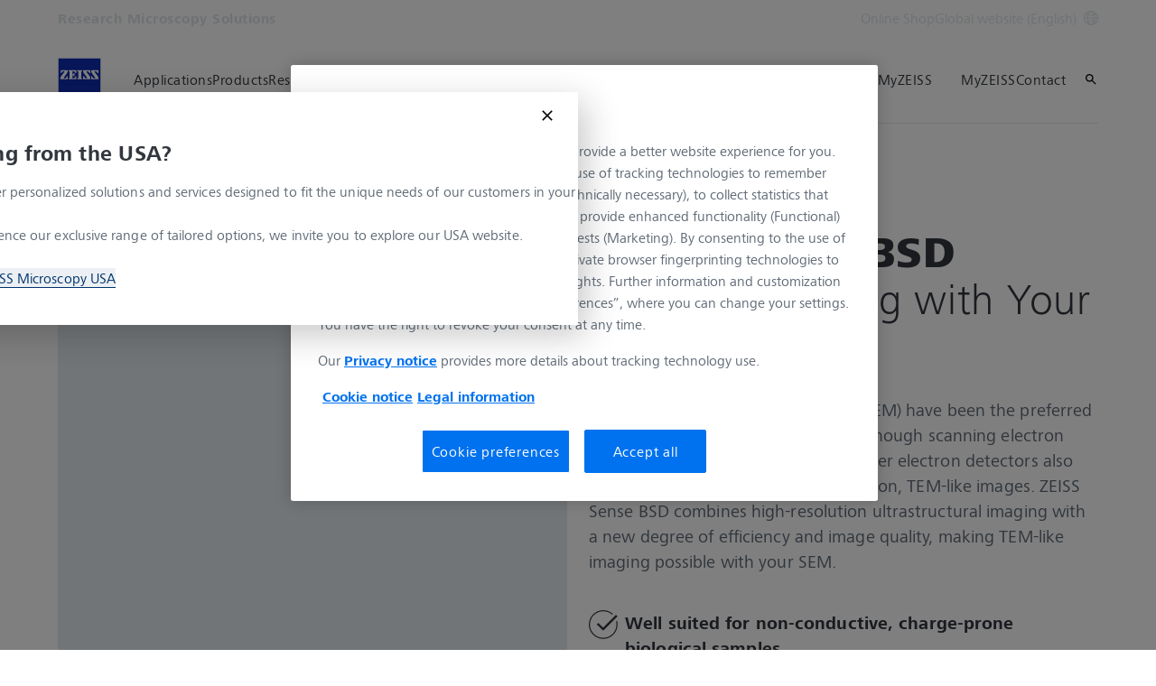

--- FILE ---
content_type: text/html; charset=UTF-8
request_url: https://www.zeiss.com/microscopy/en/products/sem-fib-sem/sem/sense-bsd.html
body_size: 33890
content:
<!DOCTYPE HTML>
<html lang="en" dir="ltr">
    <head>
    <meta charset="UTF-8"/>
    <meta http-equiv="X-UA-Compatible" content="IE=edge"/>
    <meta name="viewport" content="width=device-width, initial-scale=1.0"/>
    <title>ZEISS Sense BSD</title>
    <meta name="keywords" content="Sense BSD"/>
    <meta name="robots" content="index, follow"/>
    <meta name="description" content="Backscatter electron detector for fast and gentle ultrastructural imaging of biological samples​"/>
    <meta name="template" content="all_product_002"/>
    <meta name="page_context_language" content="en"/>
    <meta name="page_context_country" content="INT"/>
    <meta name="page_context_locale" content="en_xi"/>
    <meta name="page_context_sbu" content="RMS"/>
    
    
    
        <script defer="defer" type="text/javascript" src="/.rum/@adobe/helix-rum-js@%5E2/dist/rum-standalone.js"></script>
<link rel="alternate" href="https://www.zeiss.com/microscopy/en/products/sem-fib-sem/sem/sense-bsd.html" hreflang="x-default"/>
    
        <link rel="alternate" href="https://www.zeiss.com.cn/microscopy/products/sem-fib-sem/sem/sense-bsd.html" hreflang="zh-cn"/>
    
        <link rel="alternate" href="https://www.zeiss.com/microscopy/us/products/sem-fib-sem/sem/sense-bsd.html" hreflang="en-us"/>
    
    
        <link rel="alternate" href="https://www.zeiss.com/microscopy/fr/produits/meb-fib-sem/meb/sense-bsd.html" hreflang="fr"/>
    
        <link rel="alternate" href="https://www.zeiss.com/microscopy/de/produkte/sem-und-fib-sem/sem/sense-bsd.html" hreflang="de"/>
    
        <link rel="alternate" href="https://www.zeiss.com/microscopy/es/productos/sem-fib-sem/sem/sense-bsd.html" hreflang="es"/>
    
        <link rel="alternate" href="https://www.zeiss.com/microscopy/ja/products/sem-fib-sem/sem/sense-bsd.html" hreflang="ja"/>
    
        <link rel="alternate" href="https://www.zeiss.com.cn/microscopy/products/sem-fib-sem/sem/sense-bsd.html" hreflang="zh"/>
    
    
    


    
    

  <link rel="preload" href="/bin/core/services/userdataprovider/datalayer.json/content/rms/international/website/en/products/electron-ion-microscopes/scanning-electron-microscopes/sense-bsd" as="fetch"/>
  <link rel="preload" href="/bin/core/cached/services/crisis/content.json?context=/content/rms/international/website/en/products/electron-ion-microscopes/scanning-electron-microscopes/sense-bsd" as="fetch"/>

  <link rel="preload" href="/etc.clientlibs/zeiss-aem-app/jupiter/clientlibs/jupiter-components.all.lc-1b0e8bc43e5ff435d627cbb07a615e60-lc.js" as="script"/>


  <link rel="preload" href="/etc.clientlibs/zeiss-aem-app/jupiter/clientlibs/jupiter-components.app/resources/assets/fonts/ZEISSFrutigerNextUI-Reg.woff2" as="font" type="font/woff2" crossorigin="anonymous"/>
  <link rel="preload" href="/etc.clientlibs/zeiss-aem-app/jupiter/clientlibs/jupiter-components.app/resources/assets/fonts/ZEISSFrutigerNextUI-Bold.woff2" as="font" type="font/woff2" crossorigin="anonymous"/>
  <link rel="preload" href="/etc.clientlibs/zeiss-aem-app/jupiter/clientlibs/jupiter-components.app/resources/assets/fonts/ZEISSFrutigerNextUI-Light.woff2" as="font" type="font/woff2" crossorigin="anonymous"/>
  <link rel="preload" href="/etc.clientlibs/zeiss-aem-app/jupiter/clientlibs/jupiter-components.app/resources/assets/fonts/ZEISSFrutigerNextUI-Medium.woff2" as="font" type="font/woff2" crossorigin="anonymous"/>
  <link rel="preload" href="/etc.clientlibs/zeiss-aem-app/jupiter/clientlibs/jupiter-components.app/resources/assets/fonts/ZEISSFrutigerNextUI-Heavy.woff2" as="font" type="font/woff2" crossorigin="anonymous"/>
  <link rel="preload" href="/etc.clientlibs/zeiss-aem-app/jupiter/clientlibs/jupiter-components.app/resources/assets/fonts/ZEISSIcons.woff" as="font" type="font/woff" crossorigin="anonymous"/>



    
    <script>
  dataLayer = [ {
  "pageArea" : "web",
  "pageCountry" : "INT",
  "pageEnvironment" : "prod_publish",
  "pageIdentifier" : "main",
  "pageLanguage" : "en",
  "pageLocation" : "ALL_Product_002",
  "pageName" : "sense-bsd",
  "pagePool" : "mic",
  "pageTags" : "",
  "pageLoginUrl" : "https://api.dci.gateway.zeiss.com/rms-ecom-oauth/authorize?redirect_uri=https%3A%2F%2Fwww.zeiss.com%2Fmicroscopy%2Fen%2Fproducts%2Fsem-fib-sem%2Fsem%2Fsense-bsd.html%3Fzeissid%3Dlogin%26zidauth%3Drms-ecom-oauth-us",
  "pageLogoutUrl" : "https://www.zeiss.com/microscopy/en/products/sem-fib-sem/sem/sense-bsd.html?zeissid=logout",
  "contentHierarchy1" : "products",
  "contentHierarchy2" : "electron-ion-microscopes",
  "contentHierarchy3" : "scanning-electron-microscopes",
  "productName" : "",
  "queryParamSessionStorageMapping" : [ {
    "sessionStorageKey" : "FORM_INIT_DATA_utmcontent",
    "queryParamName" : "utm_content"
  }, {
    "sessionStorageKey" : "FORM_INIT_DATA_utmsource",
    "queryParamName" : "utm_source"
  }, {
    "sessionStorageKey" : "FORM_INIT_DATA_utmmedium",
    "queryParamName" : "utm_medium"
  }, {
    "sessionStorageKey" : "FORM_INIT_DATA_utmcampaign",
    "queryParamName" : "utm_campaign"
  } ]
} ];
</script>
 
    
<script>

  const configureDatalayerGTM = () => {

    if ( typeof userdata != 'undefined' && userdata.accountid  ) {
      dataLayer[0].userLoginState = 'true';
      dataLayer[0].userId = userdata.accountid;
      if ( userdata.zeissid
      && userdata.zeissid.organization
      && userdata.zeissid.organization.zeisscustomerno ) {
        dataLayer[0].zeissid = dataLayer[0].zeissid || {};
        dataLayer[0].zeissid.organisation = dataLayer[0].zeissid.organisation || {};
        dataLayer[0].zeissid.organisation.zeisscustomerno = userdata.zeissid.organization.zeisscustomerno;
      }
      if ( userdata.mkto_med_myzeiss ) {
        dataLayer[0].mkto_med_myzeiss = dataLayer[0].mkto_med_myzeiss || {};
        if ( userdata.mkto_med_myzeiss.myZEISSInterest ) {
            dataLayer[0].mkto_med_myzeiss.myZEISSInterest = userdata.mkto_med_myzeiss.myZEISSInterest;
        }
        if ( userdata.mkto_med_myzeiss.myZEISSProfession ) {
            dataLayer[0].mkto_med_myzeiss.myZEISSProfession = userdata.mkto_med_myzeiss.myZEISSProfession;
        }
        if ( userdata.mkto_med_myzeiss.myZEISSRole ) {
            dataLayer[0].mkto_med_myzeiss.myZEISSRole = userdata.mkto_med_myzeiss.myZEISSRole;
        }
      }
    }
    else {
      dataLayer[0].userLoginState = 'false';
    }

    if (typeof userdata != 'undefined') {
      dataLayer[0].country = userdata.country;
      dataLayer[0].language = userdata.language;
    }
  };

  const loadGTM = () => {
    const delay = 0;

    setTimeout(() => {
      console.info(`adding GTM after delay of 0ms.`);

      configureDatalayerGTM();

      const w = window, d = document, s = "script", l = "dataLayer", i = "GTM-W9NQJ8BC";

      w[l] = w[l] || [];
      w[l].push({ "gtm.start": new Date().getTime(), event: "gtm.js" });
      var f = d.getElementsByTagName(s)[0],
        j = d.createElement(s),
        dl = l != "dataLayer" ? "&l=" + l : "";
      j.async = true;
      j.src = "https://www.googletagmanager.com/gtm.js?id=" + i + dl;

      f.parentNode.insertBefore(j, f)
    }, delay);
  };
</script>



 
    
  <script>
    const ENDPOINT_USERDATA = "\/bin\/core\/services\/userdataprovider\/datalayer.json\/content\/rms\/international\/website\/en\/products\/electron\u002Dion\u002Dmicroscopes\/scanning\u002Delectron\u002Dmicroscopes\/sense\u002Dbsd";
    const ENDPOINT_CRISIS_CONFIG = "\/bin\/core\/cached\/services\/crisis\/content.json?context=\/content\/rms\/international\/website\/en\/products\/electron\u002Dion\u002Dmicroscopes\/scanning\u002Delectron\u002Dmicroscopes\/sense\u002Dbsd";

    const URL_JUPITER_JS_LIBS = ["\/etc.clientlibs\/zeiss\u002Daem\u002Dapp\/jupiter\/clientlibs\/jupiter\u002Dcomponents.all.lc\u002D1b0e8bc43e5ff435d627cbb07a615e60\u002Dlc.js"];

    const fetchDataFromEndpoint = async (url) => {
      try {
        <!--/* necessary to exactly match preload request in <link> elements */-->
        const options = {
          credentials: 'include',
          mode: 'no-cors'
        }

        const response = await fetch(url, options);

        if (!response.ok) throw `non-success status code ${response.status} received.`;

        return response.json();
      }
      catch (e) {
        console.error(`fetching url ${url} failed: ${e}`)
      }
    }

    const loadCrisisConfig = async () => {
      return fetchDataFromEndpoint(ENDPOINT_CRISIS_CONFIG);
    }
    const loadUserdata = async () => {
      return fetchDataFromEndpoint(ENDPOINT_USERDATA);
    }

    const executeJS = async ( url, async=false ) => {
      const SCRIPT_TAG_NAME = 'script'
      const ref_node = document.getElementsByTagName(SCRIPT_TAG_NAME)[0];

      let script_node = document.createElement(SCRIPT_TAG_NAME);

      script_node.async= async;
      script_node.src = url;

      ref_node.parentNode.insertBefore(script_node, ref_node);
    }

    const loadInitialJupiterJS = async () => {
      URL_JUPITER_JS_LIBS.forEach( async (js_url)  => { executeJS(js_url, false); } )
    }

    const bootstrapJS = async () => {
      const data = await Promise.all([loadUserdata(), loadCrisisConfig()]);

      window.userdata = data[0];
      window.crisisConfig = data[1];
    }

    bootstrapJS().then(() => {
      loadInitialJupiterJS();
      loadGTM();
    });
  </script>

 

    
    <script type="application/ld+json">
        {"@context":"https://schema.org","@type":"BreadcrumbList","itemListElement":[{"@type":"ListItem","position":1,"name":"Home","item":"https://www.zeiss.com/microscopy/en/home.html"},{"@type":"ListItem","position":2,"name":"Products","item":"https://www.zeiss.com/microscopy/en/products.html"},{"@type":"ListItem","position":3,"name":"SEM and FIB-SEM","item":"https://www.zeiss.com/microscopy/en/products/sem-fib-sem.html"},{"@type":"ListItem","position":4,"name":"SEM","item":"https://www.zeiss.com/microscopy/en/products/sem-fib-sem/sem.html"},{"@type":"ListItem","position":5,"name":"Sense BSD","item":"https://www.zeiss.com/microscopy/en/products/sem-fib-sem/sem/sense-bsd.html"}]}
    </script>

    
    

    <script type="application/ld+json">{"@context":"https://schema.org","@type":"Organization","url":"https://www.zeiss.com","logo":"https://www.zeiss.com/etc.clientlibs/zeiss-aem-app/jupiter/clientlibs/jupiter-components.app/resources/assets/icons/symbols/zeiss-logo.svg"}</script>
    <meta property="og:url" content="https://www.zeiss.com/microscopy/en/products/sem-fib-sem/sem/sense-bsd.html"/>
<meta property="og:type" content="website"/>
<meta property="og:title" content="ZEISS Sense BSD"/>
<meta property="og:description" content="Backscatter electron detector for fast and gentle ultrastructural imaging of biological samples​"/>
<meta property="og:image" content="https://www.zeiss.com/content/dam/rms/reference-master/products/electron-ion/sem/sense-bsd/sensebsd_product-stage.jpg"/>



    
    

    
  <link rel="apple-touch-icon" sizes="180x180" href="/etc.clientlibs/zeiss-aem-app/jupiter/clientlibs/jupiter-components.app/resources/assets/favicons/apple-touch-icon.png"/>
  <link rel="icon" type="image/png" sizes="32x32" href="/etc.clientlibs/zeiss-aem-app/jupiter/clientlibs/jupiter-components.app/resources/assets/favicons/favicon-32x32.png"/>
  <link rel="icon" type="image/png" sizes="16x16" href="/etc.clientlibs/zeiss-aem-app/jupiter/clientlibs/jupiter-components.app/resources/assets/favicons/favicon-16x16.png"/>
  <link rel="manifest" href="/etc.clientlibs/zeiss-aem-app/jupiter/clientlibs/jupiter-components.app/resources/assets/favicons/site.webmanifest"/>
  <link rel="mask-icon" href="/etc.clientlibs/zeiss-aem-app/jupiter/clientlibs/jupiter-components.app/resources/assets/favicons/safari-pinned-tab.svg" color="#0f2db3"/>
  <meta name="msapplication-TileColor" content="#ffffff"/>
  <meta name="msapplication-square150x150logo" content="/etc.clientlibs/zeiss-aem-app/jupiter/clientlibs/jupiter-components.app/resources/assets/favicons/mstile-150x150.png"/>
  <meta name="theme-color" content="#ffffff"/>

    <link rel="canonical" href="https://www.zeiss.com/microscopy/en/products/sem-fib-sem/sem/sense-bsd.html"/>
    

  
<link href="/etc.clientlibs/zeiss-aem-app/jupiter/clientlibs/jupiter-components.all.lc-c8adc627c7b81c633b2a059873d41ef5-lc.css" rel="stylesheet" type="text/css">

  







    <script src="https://www.zeiss.com/microscopy/en/products/sem-fib-sem/sem/sense-bsd/_jcr_content/root/container_839318684/contactandservice/reference.reference-redirect.reference-redirect-page.component-script-code.suffix.js/content/rms/international/website/en/referenced-content/contact-form-microscopy/_jcr_content/root/container/contactandservice/contact_tile1/content/form/jsCode.js"></script>




    <link media="print" rel="stylesheet" href="/etc.clientlibs/zeiss-aem-app/jupiter/clientlibs/jupiter-components.print.lc-73db7cd60bc53c7dbc630f239b325af1-lc.css" type="text/css">



    
    
    

    

    
    
    

</head>
    <body class="page basicpage no-js
                 ">
        <script>document.body.classList.remove('no-js');</script>
        
        
        
            <noscript>
  <iframe src="https://www.googletagmanager.com/ns.html?id=GTM-W9NQJ8BC" height="0" width="0" style="display:none;visibility:hidden"></iframe>
</noscript>

            
<header class="main-header header exclude-site-search
               
               
                header--no-campaign" data-module="Header">
    <a href="#content" class="header__skip-link" data-js-select="Header_skip-link" data-track-auto="true" data-track-event="{&#34;name&#34;:&#34;Navigation&#34;,&#34;type&#34;:&#34;&#34;,&#34;action&#34;:&#34;Click&#34;,&#34;value&#34;:&#34;Skip Navigation&#34;,&#34;detail&#34;:&#34;&#34;,&#34;moduleSection&#34;:&#34;Header&#34;,&#34;moduleType&#34;:&#34;Navigation&#34;}">
        <p class="header__skip-link__text">Skip to main content</p>
    </a>
    
    

    
    

    <div class="header__meta grid__container grid__container--full-bleed" data-js-select="Header_meta">
        <div class="grid__structure">
            <div class="grid__column grid__column--100 ">
                <div class="grid__background-column"></div>
                <div class="header__flex__container ">
                    <div class="header__flex__structure">
                        
                        <div class="header__website-area-name visible-from-m">
                            Research Microscopy Solutions
                            
                        </div>

                        
                        <ul class="header__first-level-links-list header__utility-links">

    
    
        <li class="header__first-level-links-list-item">
    <a aria-label="Online Shop" class="header__first-level-link    " data-track-auto="true" data-track-event="{&#34;name&#34;:&#34;CTA&#34;,&#34;type&#34;:&#34;Outbound&#34;,&#34;action&#34;:&#34;Click&#34;,&#34;value&#34;:&#34;Online Shop&#34;,&#34;detail&#34;:&#34;https://www.micro-shop.zeiss.com/en/us/&#34;,&#34;moduleSection&#34;:&#34;Header&#34;,&#34;moduleType&#34;:&#34;Secondary Utility Links&#34;}" href="https://www.micro-shop.zeiss.com/en/us/" target="_blank" title="Online Shop">
        
        Online Shop
    </a>
</li>
    
    <li class="header__first-level-links-list-item">
        
        <a data-tracking-id="Country Switch" class="header__first-level-link header__first-level-link__country-switch" data-js-select="Header__country-switch-jumpmark" title="Country Switch" aria-label="Jump to the country switch in the footer." data-track-auto="true" data-track-event="{&#34;name&#34;:&#34;Functional&#34;,&#34;type&#34;:&#34;&#34;,&#34;action&#34;:&#34;Open&#34;,&#34;value&#34;:&#34;Open Country Switch&#34;,&#34;detail&#34;:&#34;&#34;,&#34;moduleSection&#34;:&#34;Header&#34;,&#34;moduleType&#34;:&#34;Country Switch&#34;}" href="#countrySwitch">
          Global website (English)
          <span class="header__first-level-link__country-switch__icon">
            
  <span class="icon icon-inline-beyond/16px/Language">
    <span class="svg-scale-wrapper" style="padding-bottom: 100%;">
      <svg width="16" height="16" viewBox="0 0 16 16" fill="none" xmlns="http://www.w3.org/2000/svg">
<g clip-path="url(#clip0_870_5604)">
<path fill-rule="evenodd" clip-rule="evenodd" d="M8.72982 15.9672C12.8061 15.5985 16 12.1723 16 8.00001C16 3.84374 12.8305 0.427758 8.77663 0.0372306C8.5 0 8.30374 8.90015e-06 8.00017 1.8468e-07C7.7148 -8.00797e-06 7.5 0.000109799 7.27018 0.0328572C3.19394 0.401492 0 3.82776 0 8.00001C0 12.1563 3.16951 15.5723 7.22337 15.9628C7.5 16 7.5 16 7.99985 16C8.5 16 8.5 16 8.72982 15.9672ZM12.9919 12.9073C12.1167 13.7975 11.0051 14.4547 9.75895 14.7772C10.3975 13.9683 10.9811 13.0794 11.4441 12.1399C11.9938 12.3512 12.5134 12.6095 12.9919 12.9073ZM13.6464 12.1382C13.0924 11.7813 12.4887 11.4736 11.849 11.2244C12.1941 10.3428 12.422 9.42725 12.4834 8.50001H14.9824C14.8867 9.85574 14.405 11.1049 13.6464 12.1382ZM14.9824 7.50001C14.8877 6.15861 14.4151 4.92156 13.6704 3.8947C13.1346 4.27488 12.5689 4.58098 11.9694 4.81981C12.2603 5.66523 12.4402 6.55863 12.4875 7.50001H14.9824ZM11.486 7.50001C11.4397 6.67451 11.2792 5.88627 11.0199 5.13512C10.0933 5.38552 9.09064 5.50015 8.00009 5.50015C7.00216 5.50015 6.02362 5.35689 5.10043 5.09455C4.78739 5.88324 4.58075 6.69212 4.51922 7.50001H11.486ZM11.4808 8.50001H4.51397C4.56029 9.32553 4.72078 10.1138 4.98008 10.8649C5.90674 10.6145 6.90944 10.4999 8.00003 10.4999C8.99792 10.4999 9.97643 10.6431 10.8996 10.9054C11.2126 10.1168 11.4192 9.30789 11.4808 8.50001ZM3.51664 7.50001C3.57797 6.57277 3.80588 5.65719 4.15099 4.7756C3.51134 4.52635 2.9076 4.21865 2.3536 3.86181C1.59503 4.8951 1.11326 6.14426 1.01758 7.50001H3.51664ZM1.01758 8.50001C1.11225 9.84144 1.58489 11.0785 2.32964 12.1054C2.8654 11.7252 3.43111 11.4191 4.03057 11.1803C3.7397 10.3348 3.55976 9.44142 3.5125 8.50001H1.01758ZM13.0245 3.12618C12.5768 3.43628 12.103 3.69009 11.5977 3.89138C11.1677 2.9526 10.5995 2.07833 9.92693 1.26858C11.1204 1.6096 12.1836 2.25945 13.0245 3.12618ZM10.6388 4.20138C10.0904 3.04101 9.30215 1.97683 8.33836 1.00805C8.22625 1.00271 8.11344 1.00001 8 1.00001C7.91073 1.00001 7.82185 1.00168 7.7334 1.005C6.87855 1.95188 6.09792 3.03073 5.51793 4.1724C6.31001 4.3843 7.14669 4.50015 8.00009 4.50015C8.96612 4.50015 9.83991 4.40453 10.6388 4.20138ZM8.26661 14.995C9.12146 14.0481 9.90209 12.9693 10.4821 11.8276C9.69003 11.6157 8.85339 11.4999 8.00003 11.4999C7.03396 11.4999 6.16013 11.5955 5.36121 11.7987C5.90959 12.959 6.69786 14.0232 7.66164 14.992C7.77375 14.9973 7.88656 15 8 15C8.08927 15 8.17815 14.9983 8.26661 14.995ZM6.24105 1.22285C4.99487 1.54537 3.88338 2.20252 3.00817 3.0927C3.48663 3.39044 4.00621 3.64882 4.55594 3.86005C5.01892 2.92062 5.60246 2.03169 6.24105 1.22285ZM4.40233 12.1087C3.89698 12.31 3.42323 12.5638 2.97553 12.8739C3.81642 13.7406 4.87959 14.3904 6.07307 14.7314C5.40055 13.9217 4.83232 13.0475 4.40233 12.1087Z" fill="#FF00CD"/>
</g>
<defs>
<clipPath id="clip0_870_5604">
<rect width="16" height="16" fill="white"/>
</clipPath>
</defs>
</svg>

    </span>
   </span>

          </span>
        </a>
    </li>


    
</ul>

                    </div>
                </div>
            </div>
        </div>
    </div>

    <div class="grid__container">
        <div class="grid__structure">
            <div class="header__navigation-area">
                <span id="external-link-description" class="visually-hidden">
                    Opens in another tab
                </span>
                
                <a href="https://www.zeiss.com/microscopy/en/home.html" aria-label="Homepage of Research Microscopy Solutions" data-track-auto="true" data-track-event="{&#34;name&#34;:&#34;Navigation&#34;,&#34;type&#34;:&#34;Logo&#34;,&#34;action&#34;:&#34;Click&#34;,&#34;value&#34;:&#34;Logo&#34;,&#34;detail&#34;:&#34;https://www.zeiss.com/microscopy/en/home.html&#34;,&#34;moduleSection&#34;:&#34;Header&#34;,&#34;moduleType&#34;:&#34;Navigation&#34;}" data-js-select="Header_Logo" class="header__logo">
                    
  <span class="icon icon-symbols-zeiss-logo icon--symbol">
    <span class="svg-scale-wrapper" style="padding-bottom: 100%;">
      <svg focusable="false" xmlns:xlink="http://www.w3.org/1999/xlink">
        <use xlink:href="/etc.clientlibs/zeiss-aem-app/jupiter/clientlibs/jupiter-components.app/resources/assets/icons/symbols-sprite-generated/symbols-sprite.svg#svgsymbol-zeiss-logo"/>
      </svg>
    </span>
  </span>

                </a>

                
                <a href="#" aria-label="Click here to go back to the previous navigation layer" title="Click here to go back to the previous navigation layer" data-js-select="Header_Back-link" class="plain-link header__backlink">
                    
  <span class="icon icon-symbols-chevron-left icon--symbol">
    <span class="svg-scale-wrapper" style="padding-bottom: 100%;">
      <svg focusable="false" xmlns:xlink="http://www.w3.org/1999/xlink">
        <use xlink:href="/etc.clientlibs/zeiss-aem-app/jupiter/clientlibs/jupiter-components.app/resources/assets/icons/symbols-sprite-generated/symbols-sprite.svg#svgsymbol-chevron-left"/>
      </svg>
    </span>
  </span>

                    back
                </a>

                <!--googleoff: all-->
                <div class="header__website-area-name hide-from-m">Research Microscopy Solutions</div>
                <!--googleon: all-->

                <div class="header__navigation visible-from-l" data-js-select="Header_navigation" data-tracking-id="Navigation">
                    

                    <div class="header__first-level-container header__first-level-container--main-navigation" data-js-select="Header_first-level">
                        
                        <nav aria-label="Main navigation"><ul class="header__first-level-links-list">
    <li class="header__first-level-links-list-item">
    <a class="header__first-level-link     header__first-level-link--lazy" data-track-auto="false" aria-controls="content-rms-international-website-en-applications" aria-haspopup="true" aria-expanded="false" data-track-event="{&#34;name&#34;:&#34;Navigation&#34;,&#34;type&#34;:&#34;&#34;,&#34;action&#34;:&#34;Expand&#34;,&#34;value&#34;:&#34;Applications&#34;,&#34;detail&#34;:&#34;&#34;,&#34;moduleSection&#34;:&#34;Header&#34;,&#34;moduleType&#34;:&#34;Navigation&#34;}" data-megamenu="content-rms-international-website-en-applications" data-megamenu-fetch-url="https://www.zeiss.com/microscopy/en/applications/_jcr_content/megaMenu.fetch.html" href="https://www.zeiss.com/microscopy/en/applications.html" aria-label="Applications">
        
        <span class="header__first-level-link__label">Applications</span>
        
        <span class="header__first-level-link__child-indication" aria-hidden="true">
  <span class="icon icon-inline-beyond/16px/ChevronExpand">
    <span class="svg-scale-wrapper" style="padding-bottom: 100%;">
      <svg width="16" height="16" viewBox="0 0 16 16" fill="none" xmlns="http://www.w3.org/2000/svg">
<path fill-rule="evenodd" clip-rule="evenodd" d="M13.3536 5.85359L8.00004 11.2071L2.64648 5.85359L3.35359 5.14649L8.00004 9.79293L12.6465 5.14649L13.3536 5.85359Z" fill="#FF00CD"/>
</svg>

    </span>
   </span>
</span>
    </a>
</li>

    <li class="header__first-level-links-list-item">
    <a class="header__first-level-link     header__first-level-link--lazy" data-track-auto="false" aria-controls="content-rms-international-website-en-products" aria-haspopup="true" aria-expanded="false" data-track-event="{&#34;name&#34;:&#34;Navigation&#34;,&#34;type&#34;:&#34;&#34;,&#34;action&#34;:&#34;Expand&#34;,&#34;value&#34;:&#34;Products&#34;,&#34;detail&#34;:&#34;&#34;,&#34;moduleSection&#34;:&#34;Header&#34;,&#34;moduleType&#34;:&#34;Navigation&#34;}" data-megamenu="content-rms-international-website-en-products" data-megamenu-fetch-url="https://www.zeiss.com/microscopy/en/products/_jcr_content/megaMenu.fetch.html" href="https://www.zeiss.com/microscopy/en/products.html" aria-label="Products">
        
        <span class="header__first-level-link__label">Products</span>
        
        <span class="header__first-level-link__child-indication" aria-hidden="true">
  <span class="icon icon-inline-beyond/16px/ChevronExpand">
    <span class="svg-scale-wrapper" style="padding-bottom: 100%;">
      <svg width="16" height="16" viewBox="0 0 16 16" fill="none" xmlns="http://www.w3.org/2000/svg">
<path fill-rule="evenodd" clip-rule="evenodd" d="M13.3536 5.85359L8.00004 11.2071L2.64648 5.85359L3.35359 5.14649L8.00004 9.79293L12.6465 5.14649L13.3536 5.85359Z" fill="#FF00CD"/>
</svg>

    </span>
   </span>
</span>
    </a>
</li>

    <li class="header__first-level-links-list-item">
    <a class="header__first-level-link     header__first-level-link--lazy" data-track-auto="false" aria-controls="content-rms-international-website-en-resource-center" aria-haspopup="true" aria-expanded="false" data-track-event="{&#34;name&#34;:&#34;Navigation&#34;,&#34;type&#34;:&#34;&#34;,&#34;action&#34;:&#34;Expand&#34;,&#34;value&#34;:&#34;Resources&#34;,&#34;detail&#34;:&#34;&#34;,&#34;moduleSection&#34;:&#34;Header&#34;,&#34;moduleType&#34;:&#34;Navigation&#34;}" data-megamenu="content-rms-international-website-en-resource-center" data-megamenu-fetch-url="https://www.zeiss.com/microscopy/en/resources/_jcr_content/megaMenu.fetch.html" href="https://www.zeiss.com/microscopy/en/resources.html" aria-label="Resources">
        
        <span class="header__first-level-link__label">Resources</span>
        
        <span class="header__first-level-link__child-indication" aria-hidden="true">
  <span class="icon icon-inline-beyond/16px/ChevronExpand">
    <span class="svg-scale-wrapper" style="padding-bottom: 100%;">
      <svg width="16" height="16" viewBox="0 0 16 16" fill="none" xmlns="http://www.w3.org/2000/svg">
<path fill-rule="evenodd" clip-rule="evenodd" d="M13.3536 5.85359L8.00004 11.2071L2.64648 5.85359L3.35359 5.14649L8.00004 9.79293L12.6465 5.14649L13.3536 5.85359Z" fill="#FF00CD"/>
</svg>

    </span>
   </span>
</span>
    </a>
</li>

    <li class="header__first-level-links-list-item">
    <a class="header__first-level-link     header__first-level-link--lazy" data-track-auto="false" aria-controls="content-rms-international-website-en-service-support" aria-haspopup="true" aria-expanded="false" data-track-event="{&#34;name&#34;:&#34;Navigation&#34;,&#34;type&#34;:&#34;&#34;,&#34;action&#34;:&#34;Expand&#34;,&#34;value&#34;:&#34;Service &amp; Support&#34;,&#34;detail&#34;:&#34;&#34;,&#34;moduleSection&#34;:&#34;Header&#34;,&#34;moduleType&#34;:&#34;Navigation&#34;}" data-megamenu="content-rms-international-website-en-service-support" data-megamenu-fetch-url="https://www.zeiss.com/microscopy/en/service-support/_jcr_content/megaMenu.fetch.html" href="https://www.zeiss.com/microscopy/en/service-support.html" aria-label="Service &amp;amp; Support">
        
        <span class="header__first-level-link__label">Service &amp; Support</span>
        
        <span class="header__first-level-link__child-indication" aria-hidden="true">
  <span class="icon icon-inline-beyond/16px/ChevronExpand">
    <span class="svg-scale-wrapper" style="padding-bottom: 100%;">
      <svg width="16" height="16" viewBox="0 0 16 16" fill="none" xmlns="http://www.w3.org/2000/svg">
<path fill-rule="evenodd" clip-rule="evenodd" d="M13.3536 5.85359L8.00004 11.2071L2.64648 5.85359L3.35359 5.14649L8.00004 9.79293L12.6465 5.14649L13.3536 5.85359Z" fill="#FF00CD"/>
</svg>

    </span>
   </span>
</span>
    </a>
</li>

    <li class="header__first-level-links-list-item">
    <a class="header__first-level-link     header__first-level-link--lazy" data-track-auto="false" aria-controls="content-rms-international-website-en-about-us" aria-haspopup="true" aria-expanded="false" data-track-event="{&#34;name&#34;:&#34;Navigation&#34;,&#34;type&#34;:&#34;&#34;,&#34;action&#34;:&#34;Expand&#34;,&#34;value&#34;:&#34;About Us&#34;,&#34;detail&#34;:&#34;&#34;,&#34;moduleSection&#34;:&#34;Header&#34;,&#34;moduleType&#34;:&#34;Navigation&#34;}" data-megamenu="content-rms-international-website-en-about-us" data-megamenu-fetch-url="https://www.zeiss.com/microscopy/en/about-us/_jcr_content/megaMenu.fetch.html" href="https://www.zeiss.com/microscopy/en/about-us.html" aria-label="About Us">
        
        <span class="header__first-level-link__label">About Us</span>
        
        <span class="header__first-level-link__child-indication" aria-hidden="true">
  <span class="icon icon-inline-beyond/16px/ChevronExpand">
    <span class="svg-scale-wrapper" style="padding-bottom: 100%;">
      <svg width="16" height="16" viewBox="0 0 16 16" fill="none" xmlns="http://www.w3.org/2000/svg">
<path fill-rule="evenodd" clip-rule="evenodd" d="M13.3536 5.85359L8.00004 11.2071L2.64648 5.85359L3.35359 5.14649L8.00004 9.79293L12.6465 5.14649L13.3536 5.85359Z" fill="#FF00CD"/>
</svg>

    </span>
   </span>
</span>
    </a>
</li>

</ul>
</nav>
                        
                        <nav class="header__my-zeiss-area" data-js-select="Header_my-zeiss-area" aria-label="Additional navigation">
                            <ul class="header__first-level-links-list" data-tracking-id="Primary utility links">
    
    
        
        <li class="header__first-level-links-list-item">
    <a class="header__first-level-link header__first-level-link--my-zeiss-area--logged-in   header__first-level-link--my-zeiss-area header__first-level-link--lazy" data-track-auto="false" aria-controls="header-myZEISS" aria-haspopup="true" aria-expanded="false" data-track-event="{&#34;name&#34;:&#34;Navigation&#34;,&#34;type&#34;:&#34;&#34;,&#34;action&#34;:&#34;Expand&#34;,&#34;value&#34;:&#34;MyZEISS&#34;,&#34;detail&#34;:&#34;&#34;,&#34;moduleSection&#34;:&#34;Header&#34;,&#34;moduleType&#34;:&#34;Navigation&#34;}" data-js-select="Header_my-zeiss-link" data-megamenu="header-myZEISS" data-megamenu-fetch-url="https://www.zeiss.com/microscopy/en/products/sem-fib-sem/sem/sense-bsd.resourceProxySuffix.suffix.html/content/rms/international/website/en/_jcr_content/myZeissLoggedIn.html" href="#header-myZEISS" title="MyZEISS" aria-label="MyZEISS">
        
        <span class="header__first-level-link__label">MyZEISS</span>
        <div class="header__first-level-link__avatar-container">
            
            <span class="header__first-level-link__avatar header__first-level-link__avatar--abbreviation">
                  <span data-replace="initials"></span>
                  
            </span>
            
            
        </div>
        <span class="header__first-level-link__child-indication" aria-hidden="true">
  <span class="icon icon-inline-beyond/16px/ChevronExpand">
    <span class="svg-scale-wrapper" style="padding-bottom: 100%;">
      <svg width="16" height="16" viewBox="0 0 16 16" fill="none" xmlns="http://www.w3.org/2000/svg">
<path fill-rule="evenodd" clip-rule="evenodd" d="M13.3536 5.85359L8.00004 11.2071L2.64648 5.85359L3.35359 5.14649L8.00004 9.79293L12.6465 5.14649L13.3536 5.85359Z" fill="#FF00CD"/>
</svg>

    </span>
   </span>
</span>
    </a>
</li>


        
        <li class="header__first-level-links-list-item">
  
  
    <a class="header__first-level-link header__first-level-link--my-zeiss-area--logged-out   header__first-level-link--my-zeiss-area header__first-level-link--lazy" data-track-auto="false" aria-controls="header-myZEISS" aria-haspopup="true" aria-expanded="false" data-track-event="{&#34;name&#34;:&#34;Navigation&#34;,&#34;type&#34;:&#34;&#34;,&#34;action&#34;:&#34;Expand&#34;,&#34;value&#34;:&#34;MyZEISS&#34;,&#34;detail&#34;:&#34;&#34;,&#34;moduleSection&#34;:&#34;Header&#34;,&#34;moduleType&#34;:&#34;Navigation&#34;}" data-js-select="Header_my-zeiss-link" data-megamenu="header-myZEISS" data-megamenu-fetch-url="https://www.zeiss.com/microscopy/en/products/sem-fib-sem/sem/sense-bsd.resourceProxySuffix.suffix.html/content/rms/international/website/en/_jcr_content/myZeissLoggedOut.html" href="#header-myZEISS" title="MyZEISS" aria-label="MyZEISS">
        
        <span class="header__first-level-link__label">MyZEISS</span>
        <div class="header__first-level-link__avatar-container">
            
            
            
            <span class="header__first-level-link__avatar header__first-level-link__avatar--icon">
  <span class="icon icon-inline-beyond/16px/AccountCircle">
    <span class="svg-scale-wrapper" style="padding-bottom: 100%;">
      <svg width="17" height="16" viewBox="0 0 17 16" fill="none" xmlns="http://www.w3.org/2000/svg">
<g clip-path="url(#clip0_840_9633)">
<path fill-rule="evenodd" clip-rule="evenodd" d="M8.90125 9C10.5581 9 11.9012 7.65685 11.9012 6C11.9012 4.34315 10.5581 3 8.90125 3C7.24439 3 5.90125 4.34315 5.90125 6C5.90125 7.65685 7.24439 9 8.90125 9ZM8.90125 8C10.0058 8 10.9012 7.10457 10.9012 6C10.9012 4.89543 10.0058 4 8.90125 4C7.79668 4 6.90125 4.89543 6.90125 6C6.90125 7.10457 7.79668 8 8.90125 8Z" fill="#FF00CD"/>
<path fill-rule="evenodd" clip-rule="evenodd" d="M16.9012 8C16.9012 12.4183 13.3195 16 8.90125 16C4.48297 16 0.901245 12.4183 0.901245 8C0.901245 3.58172 4.48297 0 8.90125 0C13.3195 0 16.9012 3.58172 16.9012 8ZM13.4866 13.2893C12.2583 14.355 10.6551 15 8.90125 15C7.14737 15 5.54415 14.355 4.31586 13.2892C4.32216 13.2828 4.32917 13.2757 4.33688 13.268C4.38397 13.221 4.45722 13.151 4.55595 13.0656C4.75363 12.8946 5.05201 12.663 5.44575 12.4305C6.23237 11.9661 7.39546 11.5 8.9012 11.5C10.4069 11.5 11.57 11.9661 12.3566 12.4305C12.7504 12.663 13.0488 12.8946 13.2464 13.0656C13.3452 13.151 13.4184 13.221 13.4655 13.268C13.4732 13.2757 13.4803 13.2828 13.4866 13.2893ZM14.1935 12.5819C14.1867 12.575 14.1794 12.5677 14.1718 12.5601C14.1093 12.4977 14.0187 12.4115 13.9007 12.3094C13.6649 12.1054 13.3181 11.837 12.8651 11.5695C11.9582 11.0339 10.6213 10.5 8.9012 10.5C7.18113 10.5 5.84421 11.0339 4.93729 11.5695C4.48426 11.837 4.13748 12.1054 3.90169 12.3094C3.78368 12.4115 3.69312 12.4977 3.63059 12.5601C3.62296 12.5677 3.61576 12.575 3.60896 12.5818C2.54503 11.354 1.90125 9.75219 1.90125 8C1.90125 4.13401 5.03525 1 8.90125 1C12.7672 1 15.9012 4.13401 15.9012 8C15.9012 9.75222 15.2574 11.3541 14.1935 12.5819Z" fill="#FF00CD"/>
</g>
<defs>
<clipPath id="clip0_840_9633">
<rect width="16" height="16" fill="white" transform="translate(0.901245)"/>
</clipPath>
</defs>
</svg>

    </span>
   </span>
</span>
        </div>
        <span class="header__first-level-link__child-indication" aria-hidden="true">
  <span class="icon icon-inline-beyond/16px/ChevronExpand">
    <span class="svg-scale-wrapper" style="padding-bottom: 100%;">
      <svg width="16" height="16" viewBox="0 0 16 16" fill="none" xmlns="http://www.w3.org/2000/svg">
<path fill-rule="evenodd" clip-rule="evenodd" d="M13.3536 5.85359L8.00004 11.2071L2.64648 5.85359L3.35359 5.14649L8.00004 9.79293L12.6465 5.14649L13.3536 5.85359Z" fill="#FF00CD"/>
</svg>

    </span>
   </span>
</span>
    </a>


  
  
</li>

        
        


  
    <a class="header__first-level-link header__first-level-link--my-zeiss-area--dummy   header__first-level-link--my-zeiss-area " data-track-auto="true" data-track-event="{&#34;name&#34;:&#34;Navigation&#34;,&#34;type&#34;:null,&#34;action&#34;:null,&#34;value&#34;:&#34;MyZEISS&#34;,&#34;detail&#34;:&#34;&#34;,&#34;moduleSection&#34;:null,&#34;moduleType&#34;:null}" title="MyZEISS" aria-label="MyZEISS">
        
        <span class="header__first-level-link__label">MyZEISS</span>
        <div class="header__first-level-link__avatar-container">
            
            
            
            
        </div>
        
    </a>



    

    
    
        <li class="header__first-level-links-list-item">
    <a class="header__first-level-link     " data-track-auto="true" data-track-event="{&#34;name&#34;:&#34;CTA&#34;,&#34;type&#34;:&#34;Internal&#34;,&#34;action&#34;:&#34;Click&#34;,&#34;value&#34;:&#34;Contact&#34;,&#34;detail&#34;:&#34;https://www.zeiss.com/microscopy/en/service-support/support/contact.html&#34;,&#34;moduleSection&#34;:&#34;Header&#34;,&#34;moduleType&#34;:&#34;Primary Utility Links&#34;}" href="https://www.zeiss.com/microscopy/en/service-support/support/contact.html" title="Contact" aria-label="Contact">
        
        <span class="header__first-level-link__label">Contact</span>
        
        
    </a>
</li>
    

    
    
    

</ul>
                        </nav>
                    </div>

                    <!--googleoff: all-->
                    
                    <nav class="header__first-level-container header__my-zeiss-area--mobile hide-from-l" data-js-select="Header_my-zeiss-area--mobile" aria-label="Additional navigation">
                        <ul class="header__first-level-links-list">
                            
    
    
        
        <li class="header__first-level-links-list-item">
    <a class="header__first-level-link header__first-level-link--my-zeiss-area--logged-in   header__first-level-link--my-zeiss-area header__first-level-link--lazy" data-track-auto="false" aria-controls="header-myZEISS" aria-haspopup="true" aria-expanded="false" data-track-event="{&#34;name&#34;:&#34;Navigation&#34;,&#34;type&#34;:&#34;&#34;,&#34;action&#34;:&#34;Expand&#34;,&#34;value&#34;:&#34;MyZEISS&#34;,&#34;detail&#34;:&#34;&#34;,&#34;moduleSection&#34;:&#34;Header&#34;,&#34;moduleType&#34;:&#34;Navigation&#34;}" data-js-select="Header_my-zeiss-link" data-megamenu="header-myZEISS" data-megamenu-fetch-url="https://www.zeiss.com/microscopy/en/products/sem-fib-sem/sem/sense-bsd.resourceProxySuffix.suffix.html/content/rms/international/website/en/_jcr_content/myZeissLoggedIn.html" href="#header-myZEISS" title="MyZEISS" aria-label="MyZEISS">
        
        <span class="header__first-level-link__label">MyZEISS</span>
        <div class="header__first-level-link__avatar-container">
            
            <span class="header__first-level-link__avatar header__first-level-link__avatar--abbreviation">
                  <span data-replace="initials"></span>
                  
            </span>
            
            
        </div>
        <span class="header__first-level-link__child-indication" aria-hidden="true">
  <span class="icon icon-inline-beyond/16px/ChevronExpand">
    <span class="svg-scale-wrapper" style="padding-bottom: 100%;">
      <svg width="16" height="16" viewBox="0 0 16 16" fill="none" xmlns="http://www.w3.org/2000/svg">
<path fill-rule="evenodd" clip-rule="evenodd" d="M13.3536 5.85359L8.00004 11.2071L2.64648 5.85359L3.35359 5.14649L8.00004 9.79293L12.6465 5.14649L13.3536 5.85359Z" fill="#FF00CD"/>
</svg>

    </span>
   </span>
</span>
    </a>
</li>


        
        <li class="header__first-level-links-list-item">
  
  
    <a class="header__first-level-link header__first-level-link--my-zeiss-area--logged-out   header__first-level-link--my-zeiss-area header__first-level-link--lazy" data-track-auto="false" aria-controls="header-myZEISS" aria-haspopup="true" aria-expanded="false" data-track-event="{&#34;name&#34;:&#34;Navigation&#34;,&#34;type&#34;:&#34;&#34;,&#34;action&#34;:&#34;Expand&#34;,&#34;value&#34;:&#34;MyZEISS&#34;,&#34;detail&#34;:&#34;&#34;,&#34;moduleSection&#34;:&#34;Header&#34;,&#34;moduleType&#34;:&#34;Navigation&#34;}" data-js-select="Header_my-zeiss-link" data-megamenu="header-myZEISS" data-megamenu-fetch-url="https://www.zeiss.com/microscopy/en/products/sem-fib-sem/sem/sense-bsd.resourceProxySuffix.suffix.html/content/rms/international/website/en/_jcr_content/myZeissLoggedOut.html" href="#header-myZEISS" title="MyZEISS" aria-label="MyZEISS">
        
        <span class="header__first-level-link__label">MyZEISS</span>
        <div class="header__first-level-link__avatar-container">
            
            
            
            <span class="header__first-level-link__avatar header__first-level-link__avatar--icon">
  <span class="icon icon-inline-beyond/16px/AccountCircle">
    <span class="svg-scale-wrapper" style="padding-bottom: 100%;">
      <svg width="17" height="16" viewBox="0 0 17 16" fill="none" xmlns="http://www.w3.org/2000/svg">
<g clip-path="url(#clip0_840_9633)">
<path fill-rule="evenodd" clip-rule="evenodd" d="M8.90125 9C10.5581 9 11.9012 7.65685 11.9012 6C11.9012 4.34315 10.5581 3 8.90125 3C7.24439 3 5.90125 4.34315 5.90125 6C5.90125 7.65685 7.24439 9 8.90125 9ZM8.90125 8C10.0058 8 10.9012 7.10457 10.9012 6C10.9012 4.89543 10.0058 4 8.90125 4C7.79668 4 6.90125 4.89543 6.90125 6C6.90125 7.10457 7.79668 8 8.90125 8Z" fill="#FF00CD"/>
<path fill-rule="evenodd" clip-rule="evenodd" d="M16.9012 8C16.9012 12.4183 13.3195 16 8.90125 16C4.48297 16 0.901245 12.4183 0.901245 8C0.901245 3.58172 4.48297 0 8.90125 0C13.3195 0 16.9012 3.58172 16.9012 8ZM13.4866 13.2893C12.2583 14.355 10.6551 15 8.90125 15C7.14737 15 5.54415 14.355 4.31586 13.2892C4.32216 13.2828 4.32917 13.2757 4.33688 13.268C4.38397 13.221 4.45722 13.151 4.55595 13.0656C4.75363 12.8946 5.05201 12.663 5.44575 12.4305C6.23237 11.9661 7.39546 11.5 8.9012 11.5C10.4069 11.5 11.57 11.9661 12.3566 12.4305C12.7504 12.663 13.0488 12.8946 13.2464 13.0656C13.3452 13.151 13.4184 13.221 13.4655 13.268C13.4732 13.2757 13.4803 13.2828 13.4866 13.2893ZM14.1935 12.5819C14.1867 12.575 14.1794 12.5677 14.1718 12.5601C14.1093 12.4977 14.0187 12.4115 13.9007 12.3094C13.6649 12.1054 13.3181 11.837 12.8651 11.5695C11.9582 11.0339 10.6213 10.5 8.9012 10.5C7.18113 10.5 5.84421 11.0339 4.93729 11.5695C4.48426 11.837 4.13748 12.1054 3.90169 12.3094C3.78368 12.4115 3.69312 12.4977 3.63059 12.5601C3.62296 12.5677 3.61576 12.575 3.60896 12.5818C2.54503 11.354 1.90125 9.75219 1.90125 8C1.90125 4.13401 5.03525 1 8.90125 1C12.7672 1 15.9012 4.13401 15.9012 8C15.9012 9.75222 15.2574 11.3541 14.1935 12.5819Z" fill="#FF00CD"/>
</g>
<defs>
<clipPath id="clip0_840_9633">
<rect width="16" height="16" fill="white" transform="translate(0.901245)"/>
</clipPath>
</defs>
</svg>

    </span>
   </span>
</span>
        </div>
        <span class="header__first-level-link__child-indication" aria-hidden="true">
  <span class="icon icon-inline-beyond/16px/ChevronExpand">
    <span class="svg-scale-wrapper" style="padding-bottom: 100%;">
      <svg width="16" height="16" viewBox="0 0 16 16" fill="none" xmlns="http://www.w3.org/2000/svg">
<path fill-rule="evenodd" clip-rule="evenodd" d="M13.3536 5.85359L8.00004 11.2071L2.64648 5.85359L3.35359 5.14649L8.00004 9.79293L12.6465 5.14649L13.3536 5.85359Z" fill="#FF00CD"/>
</svg>

    </span>
   </span>
</span>
    </a>


  
  
</li>

        
        


  
    <a class="header__first-level-link header__first-level-link--my-zeiss-area--dummy   header__first-level-link--my-zeiss-area " data-track-auto="true" data-track-event="{&#34;name&#34;:&#34;Navigation&#34;,&#34;type&#34;:null,&#34;action&#34;:null,&#34;value&#34;:&#34;MyZEISS&#34;,&#34;detail&#34;:&#34;&#34;,&#34;moduleSection&#34;:null,&#34;moduleType&#34;:null}" title="MyZEISS" aria-label="MyZEISS">
        
        <span class="header__first-level-link__label">MyZEISS</span>
        <div class="header__first-level-link__avatar-container">
            
            
            
            
        </div>
        
    </a>



    

    
    
        <li class="header__first-level-links-list-item">
    <a class="header__first-level-link     " data-track-auto="true" data-track-event="{&#34;name&#34;:&#34;CTA&#34;,&#34;type&#34;:&#34;Internal&#34;,&#34;action&#34;:&#34;Click&#34;,&#34;value&#34;:&#34;Contact&#34;,&#34;detail&#34;:&#34;https://www.zeiss.com/microscopy/en/service-support/support/contact.html&#34;,&#34;moduleSection&#34;:&#34;Header&#34;,&#34;moduleType&#34;:&#34;Primary Utility Links&#34;}" href="https://www.zeiss.com/microscopy/en/service-support/support/contact.html" title="Contact" aria-label="Contact">
        
        <span class="header__first-level-link__label">Contact</span>
        
        
    </a>
</li>
    

    
    
    


                            
                        </ul>
                    </nav>
                    
                    <div class="header__first-level-container header__utility-links-in-navigation hide-from-m" data-js-select="Header_utility-links-mobile">
                        <ul class="header__first-level-links-list">
                            
                                <li class="header__first-level-links-list-item">
    <a class="header__first-level-link     " data-track-auto="true" data-track-event="{&#34;name&#34;:&#34;Navigation&#34;,&#34;type&#34;:null,&#34;action&#34;:&#34;CTA&#34;,&#34;value&#34;:&#34;Online Shop&#34;,&#34;detail&#34;:&#34;&#34;,&#34;moduleSection&#34;:&#34;Header&#34;,&#34;moduleType&#34;:&#34;Secondary Utility Links&#34;}" href="https://www.micro-shop.zeiss.com/en/us/" title="Online Shop" aria-label="Online Shop">
        
        <span class="header__first-level-link__label">Online Shop</span>
        
        
    </a>
</li>
                            
                        </ul>
                    </div>
                    <!--googleon: all-->

                    
                    <div class="header__first-level-container header__related-websites hide-from-l" data-js-select="Header_related-websites">
                        <ul class="related-websites">
                            <li class="header__first-level-links-list-item">
                                <h3 class="related-websites__headline hl-s">Related ZEISS Websites</h3>
                            </li>
                            
                                <li class="header__first-level-links-list-item">
    <a class="header__first-level-link     " data-track-auto="true" data-track-event="{&#34;name&#34;:&#34;Navigation&#34;,&#34;type&#34;:&#34;Header&#34;,&#34;action&#34;:&#34;Click&#34;,&#34;value&#34;:&#34;Related ZEISS Websites - Medical Technology&#34;,&#34;detail&#34;:&#34;https://www.zeiss.com/meditec&#34;,&#34;moduleSection&#34;:null,&#34;moduleType&#34;:null}" href="https://www.zeiss.com/meditec" title="Medical Technology" aria-label="Medical Technology">
        
        <span class="header__first-level-link__label">Medical Technology</span>
        
        
    </a>
</li>
                            
                                <li class="header__first-level-links-list-item">
    <a class="header__first-level-link     " data-track-auto="true" data-track-event="{&#34;name&#34;:&#34;Navigation&#34;,&#34;type&#34;:&#34;Header&#34;,&#34;action&#34;:&#34;Click&#34;,&#34;value&#34;:&#34;Related ZEISS Websites - Industrial Metrology&#34;,&#34;detail&#34;:&#34;https://www.zeiss.com/metrology&#34;,&#34;moduleSection&#34;:null,&#34;moduleType&#34;:null}" href="https://www.zeiss.com/metrology" title="Industrial Metrology" aria-label="Industrial Metrology">
        
        <span class="header__first-level-link__label">Industrial Metrology</span>
        
        
    </a>
</li>
                            
                                <li class="header__first-level-links-list-item">
    <a class="header__first-level-link     " data-track-auto="true" data-track-event="{&#34;name&#34;:&#34;Navigation&#34;,&#34;type&#34;:&#34;Header&#34;,&#34;action&#34;:&#34;Click&#34;,&#34;value&#34;:&#34;Related ZEISS Websites - ZEISS Group&#34;,&#34;detail&#34;:&#34;https://www.zeiss.com/int&#34;,&#34;moduleSection&#34;:null,&#34;moduleType&#34;:null}" href="https://www.zeiss.com/int" title="ZEISS Group" aria-label="ZEISS Group">
        
        <span class="header__first-level-link__label">ZEISS Group</span>
        
        
    </a>
</li>
                            
                        </ul>
                    </div>
                </div>

                
                <div class="header__first-level-links-list header__first-level-links-list--action-area">
                    <div class="header__first-level-links-list-item-group">
                        
                        <div class="header__first-level-links-list-item">
    <a class="header__first-level-link header__action-area__search header__first-level-link--icon header__first-level-link--no-label  " data-track-auto="true" data-track-event="{&#34;name&#34;:&#34;Navigation&#34;,&#34;type&#34;:&#34;Header&#34;,&#34;action&#34;:&#34;NavigationClick&#34;,&#34;value&#34;:&#34;Search&#34;,&#34;detail&#34;:&#34;&#34;,&#34;moduleSection&#34;:null,&#34;moduleType&#34;:null}" href="#search" title="Search on Site" aria-label="Search on Site">
        
  <span class="icon icon-symbols-search icon--symbol">
    <span class="svg-scale-wrapper" style="padding-bottom: 100%;">
      <svg focusable="false" xmlns:xlink="http://www.w3.org/1999/xlink">
        <use xlink:href="/etc.clientlibs/zeiss-aem-app/jupiter/clientlibs/jupiter-components.app/resources/assets/icons/symbols-sprite-generated/symbols-sprite.svg#svgsymbol-search"/>
      </svg>
    </span>
  </span>

        <span class="header__first-level-link__label"></span>
        
        
    </a>

</div>
                        
                        <div class="header__first-level-links-list-item header__first-level-links-list-item--mobile-menu"><button aria-label="Open / close menu" type="button" class="main-menu-toggle" data-track-auto="false" data-track-event="{&#34;name&#34;:&#34;Navigation&#34;,&#34;type&#34;:&#34;&#34;,&#34;action&#34;:&#34;Open&#34;,&#34;value&#34;:&#34;Open Mega Menu&#34;,&#34;detail&#34;:&#34;&#34;,&#34;moduleSection&#34;:&#34;Header&#34;,&#34;moduleType&#34;:&#34;Navigation&#34;}" href="#" title="Open / close menu">
  <span class="main-menu-toggle__icon icon">
    <span class="svg-scale-wrapper">
      <svg focusable="false" xmlns="http://www.w3.org/2000/svg" viewBox="0 0 24 24">
        <polygon class="top-line" fill="#000000" fill-rule="nonzero" points="3 6 3 8 21 8 21 6"></polygon>
        <polygon class="center-line__1" fill="#000000" fill-rule="nonzero" points="3 13 21 13 21 11 3 11"></polygon>
        <polygon class="center-line__2" fill="#000000" fill-rule="nonzero" points="3 13 21 13 21 11 3 11"></polygon>
        <polygon class="bottom-line" fill="#000000" fill-rule="nonzero" points="3 18 21 18 21 16 3 16"></polygon>
      </svg>
    </span>
  </span>
</button>
</div>
                    </div>
                    
                    
                </div>

                
                <div class="header__megamenu" data-module="HeaderMegamenu">
    <div class="header__megamenu__backdrop" data-js-select="HeaderMegamenu_backdrop"></div>

    <div class="header__megamenu__menu-container" data-js-select="HeaderMegamenu_menu-container">
        
        <div class="grid__container header__megamenu__close-button-container">
            <div class="grid__structure">
                <div class="grid__column grid__column--100">
                    <a aria-label="Close the megamenu using this link" class="plain-link header__megamenu__close-button" data-js-select="HeaderMegamenu_additional_close" href="#">
  <span class="icon icon-symbols-close icon--symbol">
    <span class="svg-scale-wrapper" style="padding-bottom: 100%;">
      <svg focusable="false" xmlns:xlink="http://www.w3.org/1999/xlink">
        <use xlink:href="/etc.clientlibs/zeiss-aem-app/jupiter/clientlibs/jupiter-components.app/resources/assets/icons/symbols-sprite-generated/symbols-sprite.svg#svgsymbol-close"/>
      </svg>
    </span>
  </span>
</a>
                </div>
            </div>
        </div>

        
        
            

  <nav class="grid__container header__megamenu__menu" aria-label="Main navigation" data-js-select="HeaderMegamenu_menu" data-megamenu-mode="extended_manual" id="content-rms-international-website-en-applications">
    
  </nav>


        
            

  <nav class="grid__container header__megamenu__menu" aria-label="Main navigation" data-js-select="HeaderMegamenu_menu" data-megamenu-mode="drilldown" id="content-rms-international-website-en-products">
    
  </nav>


        
            

  <nav class="grid__container header__megamenu__menu" aria-label="Main navigation" data-js-select="HeaderMegamenu_menu" data-megamenu-mode="manual" id="content-rms-international-website-en-resource-center">
    
  </nav>


        
            

  <nav class="grid__container header__megamenu__menu" aria-label="Main navigation" data-js-select="HeaderMegamenu_menu" data-megamenu-mode="extended_manual" id="content-rms-international-website-en-service-support">
    
  </nav>


        
            

  <nav class="grid__container header__megamenu__menu" aria-label="Main navigation" data-js-select="HeaderMegamenu_menu" data-megamenu-mode="manual" id="content-rms-international-website-en-about-us">
    
  </nav>


        

        
        <nav class="grid__container header__megamenu__menu" id="header-myZEISS" data-js-select="HeaderMegamenu_menu">
  
</nav>


    </div>
</div>

            </div>
        </div>

        <nav class="breadcrumb">
  <ul class="breadcrumb__list-wrapper">
    
    

    
    <li class="breadcrumb__list-item text--body-s">
      
      <a class="plain-link breadcrumb__link-item" data-gtm-eventname="Navigation" data-gtm-eventaction="Click" data-gtm-eventtype="Header" data-gtm-eventvalue="Home" data-gtm-eventdetail="https://www.zeiss.com/microscopy/en/home.html" href="https://www.zeiss.com/microscopy/en/home.html">Home</a>
    </li>
  
    
    

    
    <li class="breadcrumb__list-item text--body-s">
      
      <a class="plain-link breadcrumb__link-item" data-gtm-eventname="Navigation" data-gtm-eventaction="Click" data-gtm-eventtype="Header" data-gtm-eventvalue="Products" data-gtm-eventdetail="https://www.zeiss.com/microscopy/en/products.html" href="https://www.zeiss.com/microscopy/en/products.html">Products</a>
    </li>
  
    
    

    
    <li class="breadcrumb__list-item text--body-s">
      
      <a class="plain-link breadcrumb__link-item" data-gtm-eventname="Navigation" data-gtm-eventaction="Click" data-gtm-eventtype="Header" data-gtm-eventvalue="SEM and FIB-SEM" data-gtm-eventdetail="https://www.zeiss.com/microscopy/en/products/sem-fib-sem.html" href="https://www.zeiss.com/microscopy/en/products/sem-fib-sem.html">SEM and FIB-SEM</a>
    </li>
  
    
    

    
    <li class="breadcrumb__list-item text--body-s">
      
      <a class="plain-link breadcrumb__link-item" data-gtm-eventname="Navigation" data-gtm-eventaction="Click" data-gtm-eventtype="Header" data-gtm-eventvalue="SEM" data-gtm-eventdetail="https://www.zeiss.com/microscopy/en/products/sem-fib-sem/sem.html" href="https://www.zeiss.com/microscopy/en/products/sem-fib-sem/sem.html">SEM</a>
    </li>
  
    
    <li class="breadcrumb__list-item--active">
      <div class="text text--body-s">Sense BSD</div>
    </li>

    
    
  </ul>
</nav>

    </div>

    
    <div class="headerSearch">
  
  
  <div class="search search--recommended" data-module="SearchFusion">
    <section class="grid__container grid__container--full-bleed search__container" data-js-select="Search_container" data-search-context="/content/rms/international/website/en/products/electron-ion-microscopes/scanning-electron-microscopes/sense-bsd" data-auto-suggest-url="/bin/core/cached/services/fusion/autosuggest" data-auto-suggest-limit="10" data-auto-suggest-limit-no-query="5">
      <div class="grid__structure">
        <div class="grid__column grid__column--100 ">
          <div class="search__background-column"></div>
          
          <div class="grid__container ">
            <div class="grid__structure">
              <div class="grid__column grid__column--100" data-tracking-id="Search">
                <div class="search__input-container" data-js-select="Search_fade-in">
                  <form action="https://www.zeiss.com/microscopy/en/z/search.html" method="get">
                    <input type="hidden" name="_charset_" value="UTF-8"/>
                    <input class="search__input" data-js-select="Search_input" type="text" autocomplete="off" name="q" placeholder="What can we help you find today?"/>
                    <input type="hidden" name="context" value="/content/rms/international/website/en/products/electron-ion-microscopes/scanning-electron-microscopes/sense-bsd"/>
                    <button class="search__submit" type="submit" data-js-select="Search_submit_button">
                      
  <span class="icon icon-symbols-search icon--symbol">
    <span class="svg-scale-wrapper" style="padding-bottom: 100%;">
      <svg focusable="false" xmlns:xlink="http://www.w3.org/1999/xlink">
        <use xlink:href="/etc.clientlibs/zeiss-aem-app/jupiter/clientlibs/jupiter-components.app/resources/assets/icons/symbols-sprite-generated/symbols-sprite.svg#svgsymbol-search"/>
      </svg>
    </span>
  </span>

                    </button>
                  </form>
                </div>
                <div class="search__searches">
                  <div class="search__head" data-js-select="Search_fade-in">
                    <div class="search__title-recommended">
                      recommended searches
                    </div>
                    <div class="search__title-popular">
                      popular searches
                    </div>
                  </div>
                  <script data-js-select="Search_template" type="text/template">
                    <li class="search__list-entry" data-js-select="Search_fade-in">
                      <a href="https://www.zeiss.com/microscopy/en/z/search.html?q=[href_term]" aria-label="[aria_label]" class="plain-link search__link-entry">
                        [label]
                      </a>
                    </li>
                  </script>
                  <ul class="search__list" data-js-select="Search_results">
                  </ul>
                </div>
              </div>
            </div>
          </div>
          
        </div>
      </div>
    </section>
  </div>


</div>

</header>



<main id="content">
    
    
    
    

    
    <div class="root responsivegrid">


<div class="aem-Grid aem-Grid--12 aem-Grid--default--12 ">
    
    <div class="container responsivegrid aem-GridColumn aem-GridColumn--default--12">

    
    
    
    

    
    

    
    <div id="container-9815e22574" class="cmp-container">
        
        <div class="metadata container panelcontainer">




</div>

        
    </div>

</div>
<div class="container responsivegrid aem-GridColumn aem-GridColumn--default--12">

    
    
    
    

    
    

    
    <div id="container-e5803284f2" class="cmp-container">
        
        <div class="stage-50-50 grid__container">
  
  

  
  

<div class="grid__structure grid__structure--50-50" id="stageFiftyFifty-1037587024" data-target-id="stageFiftyFifty-1037587024" data-tracking-id="stageFiftyFifty-1567510807">
  <div class="grid__column">
    <div class="stage-50-50__image"><figure data-module="LazyImage" class="lazy-image lazy-image--ratio-1_1 lazy-image--position-top">
  <div class="lazy-image__image-container" data-js-select="LazyImage_image-container">
    <noscript>
      <img class="lazy-image__image" alt="ZEISS 3View Ultramicrotome​" title="ZEISS 3View Ultramicrotome​" src="https://www.zeiss.com/content/dam/rms/reference-master/products/electron-ion/sem/sense-bsd/sensebsd_product-stage.jpg/_jcr_content/renditions/original.image_file.1079.1079.477,0,1556,1079.file/sensebsd_product-stage.jpg"/>
    </noscript>
    <img class="lazy-image__image lazy-image__target-image " data-js-select="LazyImage_image" src="[data-uri]" alt="ZEISS 3View Ultramicrotome​" data-src="{&#34;xsmall&#34;:&#34;https://www.zeiss.com/content/dam/rms/reference-master/products/electron-ion/sem/sense-bsd/sensebsd_product-stage.jpg/_jcr_content/renditions/original.image_file.100.100.477,0,1556,1079.file/sensebsd_product-stage.jpg&#34;,&#34;small&#34;:&#34;https://www.zeiss.com/content/dam/rms/reference-master/products/electron-ion/sem/sense-bsd/sensebsd_product-stage.jpg/_jcr_content/renditions/original.image_file.360.360.477,0,1556,1079.file/sensebsd_product-stage.jpg&#34;,&#34;medium&#34;:&#34;https://www.zeiss.com/content/dam/rms/reference-master/products/electron-ion/sem/sense-bsd/sensebsd_product-stage.jpg/_jcr_content/renditions/original.image_file.768.768.477,0,1556,1079.file/sensebsd_product-stage.jpg&#34;,&#34;large&#34;:&#34;https://www.zeiss.com/content/dam/rms/reference-master/products/electron-ion/sem/sense-bsd/sensebsd_product-stage.jpg/_jcr_content/renditions/original.image_file.1024.1024.477,0,1556,1079.file/sensebsd_product-stage.jpg&#34;,&#34;xlarge&#34;:&#34;https://www.zeiss.com/content/dam/rms/reference-master/products/electron-ion/sem/sense-bsd/sensebsd_product-stage.jpg/_jcr_content/renditions/original.image_file.1079.1079.477,0,1556,1079.file/sensebsd_product-stage.jpg&#34;,&#34;xxlarge&#34;:&#34;https://www.zeiss.com/content/dam/rms/reference-master/products/electron-ion/sem/sense-bsd/sensebsd_product-stage.jpg/_jcr_content/renditions/original.image_file.1079.1079.477,0,1556,1079.file/sensebsd_product-stage.jpg&#34;,&#34;max&#34;:&#34;https://www.zeiss.com/content/dam/rms/reference-master/products/electron-ion/sem/sense-bsd/sensebsd_product-stage.jpg/_jcr_content/renditions/original.image_file.1079.1079.477,0,1556,1079.file/sensebsd_product-stage.jpg&#34;}" title="ZEISS 3View Ultramicrotome​"/>
    
    
  </div>
  <div class="lazy-image__active-image-indicator"></div>
  



    

</figure>
</div>
  </div>
  <div class="grid__column">
    
    <div class="headline hl-xxl spacing--m">
  <div class="headline__inner" data-target-id="headline-1272461931">
    
    <span class="headline__eyebrow text--eyebrow">Product</span>
    
    <h1>
      <span class="headline__main" data-js-select="Headline_main">
        <span>
          ZEISS Sense BSD
        </span>
        
      </span>
      <span class="headline__sub hl--sub">TEM-like Imaging with Your SEM</span>
    </h1>
    
    
  </div>



    

</div>


    
    <div class="text text--body-l">
    <p>Transmission electron microscopes (TEM) have been the preferred choice for ultrastructural imaging, although scanning electron microscopes equipped with backscatter electron detectors also enable the acquisition of high-resolution, TEM-like images. ZEISS Sense BSD combines high-resolution ultrastructural imaging with a new degree of efficiency and image quality, making TEM-like imaging possible with your SEM.<br />
</p>




    

</div>


    
    
    
    
    <div class="stage-50-50__teaser-list teaser-list--benefits">
  <ul class="teaser-list
        
        teaser-list--benefits
        text--body-l">
    <li class="teaser-list__item">
      

      <span class="teaser-list__icon">
  <span class="icon icon-symbols-benefit icon--symbol">
    <span class="svg-scale-wrapper" style="padding-bottom: 100%;">
      <svg focusable="false" xmlns:xlink="http://www.w3.org/1999/xlink">
        <use xlink:href="/etc.clientlibs/zeiss-aem-app/jupiter/clientlibs/jupiter-components.app/resources/assets/icons/symbols-sprite-generated/symbols-sprite.svg#svgsymbol-benefit"/>
      </svg>
    </span>
  </span>
</span>

      

      <span class="teaser-list__label">Well suited for non-conductive, charge-prone biological samples</span>
    </li>
  
    <li class="teaser-list__item">
      

      <span class="teaser-list__icon">
  <span class="icon icon-symbols-benefit icon--symbol">
    <span class="svg-scale-wrapper" style="padding-bottom: 100%;">
      <svg focusable="false" xmlns:xlink="http://www.w3.org/1999/xlink">
        <use xlink:href="/etc.clientlibs/zeiss-aem-app/jupiter/clientlibs/jupiter-components.app/resources/assets/icons/symbols-sprite-generated/symbols-sprite.svg#svgsymbol-benefit"/>
      </svg>
    </span>
  </span>
</span>

      

      <span class="teaser-list__label">Improved detector sensitivity for high-contrast imaging</span>
    </li>
  
    <li class="teaser-list__item">
      

      <span class="teaser-list__icon">
  <span class="icon icon-symbols-benefit icon--symbol">
    <span class="svg-scale-wrapper" style="padding-bottom: 100%;">
      <svg focusable="false" xmlns:xlink="http://www.w3.org/1999/xlink">
        <use xlink:href="/etc.clientlibs/zeiss-aem-app/jupiter/clientlibs/jupiter-components.app/resources/assets/icons/symbols-sprite-generated/symbols-sprite.svg#svgsymbol-benefit"/>
      </svg>
    </span>
  </span>
</span>

      

      <span class="teaser-list__label">High-quality images in less time</span>
    </li>
  </ul>


    

</div>

  </div>
</div>


</div>

        
    </div>

</div>
<div class="container responsivegrid aem-GridColumn aem-GridColumn--default--12">

    
    
    
    

    
    

    
    <div id="container-1ffcb19c2f" class="cmp-container">
        
        <div data-module="InPageNavigation" class="in-page-navigation exclude-site-search"><div class="in-page-navigation__placeholder" data-js-select="InPageNavigation_placeholder"></div>
<section class="grid__container grid__container--full-bleed in-page-navigation__grid " data-js-select="InPageNavigation_grid" data-tracking-id="inPageNavigation-974039433">
  <div class="grid__structure">
    <div class="grid__column grid__column--100 ">
      <div class="grid__background-column"></div>
      <div class="grid__container ">
        <div class="grid__structure">
          <div class="grid__column grid__column--100 ">
            <div class="in-page-navigation__navigation-wrapper">

              
              <a href="#" aria-label="" title="" data-js-select="InPageNavigation__toggle-expand-button" class="plain-link in-page-navigation__expand-button">
                Content
                <i class="in-page-navigation__expand-button-icon">
  <span class="icon icon-symbols-expand-more icon--symbol">
    <span class="svg-scale-wrapper" style="padding-bottom: 100%;">
      <svg focusable="false" xmlns:xlink="http://www.w3.org/1999/xlink">
        <use xlink:href="/etc.clientlibs/zeiss-aem-app/jupiter/clientlibs/jupiter-components.app/resources/assets/icons/symbols-sprite-generated/symbols-sprite.svg#svgsymbol-expand-more"/>
      </svg>
    </span>
  </span>
</i>
              </a>

              
              <div class="in-page-navigation__navigation-list" data-js-select="InPageNavigation_navigation-list" data-module-section="inPageNavigation-974039433" data-module-type="Inpage Navigation"></div>

              
              <div class="button-icon">
  
  <div class="button-icon__button">
    
  
  
  <div class="button-link    ">
  
    
      <a class="     " href="#contact" data-track-auto="true" data-track-event="{&#34;name&#34;:&#34;CTA&#34;,&#34;type&#34;:&#34;Anchor&#34;,&#34;action&#34;:&#34;Click&#34;,&#34;value&#34;:&#34;Get in touch&#34;,&#34;detail&#34;:&#34;#contact&#34;,&#34;moduleSection&#34;:&#34;inPageNavigation-974039433&#34;,&#34;moduleType&#34;:&#34;Inpage Navigation&#34;}" title="Get in touch" aria-label="Get in touch">
        <span class="button-link__content">
          
          
          <span class="button__text">Get in touch</span>
          
    
    
    
    

		</span>
      </a>
  
</div>


  
    


  </div>
  
  <div class="button-icon__icon">
    
  
  
  <div class="button-link    button-link--rounded">
  
    
      <a class=" button-link--icon    " href="#contact" data-track-auto="true" data-track-event="{&#34;name&#34;:&#34;CTA&#34;,&#34;type&#34;:&#34;Anchor&#34;,&#34;action&#34;:&#34;Click&#34;,&#34;value&#34;:&#34;Get in touch&#34;,&#34;detail&#34;:&#34;#contact&#34;,&#34;moduleSection&#34;:&#34;inPageNavigation-974039433&#34;,&#34;moduleType&#34;:&#34;Inpage Navigation&#34;}" title="Get in touch" aria-label="Get in touch">
        <span class="button-link__content">
          
          
          
          
    
    
  <span class="icon icon-inline-page-navigation/contact-message_selected">
    <span class="svg-scale-wrapper" style="padding-bottom: 100%;">
      <svg xmlns="http://www.w3.org/2000/svg" viewBox="0 0 24 24"><path d="M0 0h24v24H0V0z" fill="none"/><path d="M20 2H4c-1.1 0-2 .9-2 2v18l4-4h14c1.1 0 2-.9 2-2V4c0-1.1-.9-2-2-2zm0 14H6l-2 2V4h16v12z" fill="currentColor"/></svg>
    </span>
   </span>

    
    

		</span>
      </a>
  
</div>


  
    


  </div>
</div>

            </div>
          </div>
        </div>
      </div>
    </div>
  </div>
</section>



	

</div>

        
    </div>

</div>
<div class="container responsivegrid aem-GridColumn aem-GridColumn--default--12">

    
    
    
    

    
    

    
    <div id="container-25c641e7e7" class="cmp-container">
        
        
        
    </div>

</div>
<div class="container responsivegrid aem-GridColumn aem-GridColumn--default--12">

    
    
    
    

    
    

    
    <div id="container-890c9957c0" class="cmp-container">
        
        <div class="in-page-marker">
  
  

  
  





<div id="highlights" data-inpage-text="Highlights" data-inpage-title="Highlights" data-inpage-section></div>



    


</div>
<div class="benefits benefits--text-background-emphasized">
  
  

  
  <div class="grid__container" data-target-id="benefits-1302894614" data-tracking-id="benefits-1420689682">
  <div class="benefits__container-outer-grid">
    
    <div class="benefits__media">
      
      <div class="media-component benefits__media-element">




<div class="media media--image"><figure data-module="LazyImage" class="lazy-image lazy-image--ratio-1_1 lazy-image--position-top">
  <div class="lazy-image__image-container" data-js-select="LazyImage_image-container">
    <noscript>
      <img class="lazy-image__image" alt="Ultrastructure of Tricellaria inopinata" title="Ultrastructure of Tricellaria inopinata" src="https://www.zeiss.com/content/dam/rms/reference-master/products/electron-ion/sem/sense-bsd/tricellaria-inopinata-ultrastructure-sense-bsd.jpg/_jcr_content/renditions/original./tricellaria-inopinata-ultrastructure-sense-bsd.jpg"/>
    </noscript>
    <img class="lazy-image__image lazy-image__target-image " data-js-select="LazyImage_image" src="[data-uri]" alt="Ultrastructure of Tricellaria inopinata" data-src="{&#34;xsmall&#34;:&#34;https://www.zeiss.com/content/dam/rms/reference-master/products/electron-ion/sem/sense-bsd/tricellaria-inopinata-ultrastructure-sense-bsd.jpg/_jcr_content/renditions/original.image_file.100.100.file/tricellaria-inopinata-ultrastructure-sense-bsd.jpg&#34;,&#34;small&#34;:&#34;https://www.zeiss.com/content/dam/rms/reference-master/products/electron-ion/sem/sense-bsd/tricellaria-inopinata-ultrastructure-sense-bsd.jpg/_jcr_content/renditions/original.image_file.360.360.file/tricellaria-inopinata-ultrastructure-sense-bsd.jpg&#34;,&#34;medium&#34;:&#34;https://www.zeiss.com/content/dam/rms/reference-master/products/electron-ion/sem/sense-bsd/tricellaria-inopinata-ultrastructure-sense-bsd.jpg/_jcr_content/renditions/original.image_file.768.768.file/tricellaria-inopinata-ultrastructure-sense-bsd.jpg&#34;,&#34;large&#34;:&#34;https://www.zeiss.com/content/dam/rms/reference-master/products/electron-ion/sem/sense-bsd/tricellaria-inopinata-ultrastructure-sense-bsd.jpg/_jcr_content/renditions/original./tricellaria-inopinata-ultrastructure-sense-bsd.jpg&#34;,&#34;xlarge&#34;:&#34;https://www.zeiss.com/content/dam/rms/reference-master/products/electron-ion/sem/sense-bsd/tricellaria-inopinata-ultrastructure-sense-bsd.jpg/_jcr_content/renditions/original./tricellaria-inopinata-ultrastructure-sense-bsd.jpg&#34;,&#34;xxlarge&#34;:&#34;https://www.zeiss.com/content/dam/rms/reference-master/products/electron-ion/sem/sense-bsd/tricellaria-inopinata-ultrastructure-sense-bsd.jpg/_jcr_content/renditions/original./tricellaria-inopinata-ultrastructure-sense-bsd.jpg&#34;,&#34;max&#34;:&#34;https://www.zeiss.com/content/dam/rms/reference-master/products/electron-ion/sem/sense-bsd/tricellaria-inopinata-ultrastructure-sense-bsd.jpg/_jcr_content/renditions/original./tricellaria-inopinata-ultrastructure-sense-bsd.jpg&#34;}" title="Ultrastructure of Tricellaria inopinata"/>
    
    
  <div class="lazy-image-magnification-modal " data-module="LazyImageMagnificationModal">
    
    <div class="lazy-image-magnification-modal__fullscreen-button">
      <div class="lazy-image-magnification-modal__button" data-gtm-moduleSection="benefits-1420689682" data-gtm-moduleType="LazyImage" data-gtm-eventName="Functional" data-gtm-eventType="Image" data-gtm-eventAction="Magnify" data-gtm-eventValue="Ultrastructure of Tricellaria inopinata.">
  <span class="icon icon-inline-fullscreen">
    <span class="svg-scale-wrapper" style="padding-bottom: 100%;">
      <svg xmlns="http://www.w3.org/2000/svg" viewBox="0 0 24 24"><path d="M0 0h24v24H0V0z" fill="none"/><path d="M7 14H5v5h5v-2H7v-3zm-2-4h2V7h3V5H5v5zm12 7h-3v2h5v-5h-2v3zM14 5v2h3v3h2V5h-5z"/></svg>
    </span>
   </span>
</div>
    </div>

    
    <div class="lazy-image-magnification-modal__modal lazy-image-magnification-modal__modal--hidden" data-js-select="LazyImageMagnificationModal_modal">
      
      

      
      <div class="lazy-image-magnification-modal__close-modal-button">
        <div class="lazy-image-magnification-modal__button" data-js-select="LazyImageMagnificationModal_modal-close">
  <span class="icon icon-symbols-close icon--symbol">
    <span class="svg-scale-wrapper" style="padding-bottom: 100%;">
      <svg focusable="false" xmlns:xlink="http://www.w3.org/1999/xlink">
        <use xlink:href="/etc.clientlibs/zeiss-aem-app/jupiter/clientlibs/jupiter-components.app/resources/assets/icons/symbols-sprite-generated/symbols-sprite.svg#svgsymbol-close"/>
      </svg>
    </span>
  </span>
</div>
      </div>

      
      <div class="lazy-image-magnification-modal__image" data-js-select="LazyImageMagnificationModal_image">
  
  
  
  <figure class="lazy-image  
                 lazy-image--position-top
                  " data-js-select="LazyImage" data-module="LazyImage">
  <div class="lazy-image__image-container" data-js-select="LazyImage_image-container">
    <noscript>
      <img class="lazy-image__image" alt="Ultrastructure of Tricellaria inopinata. Sample courtesy of Harald Hausen, Sars Centre for Marine Molecular Biology, University of Bergen, Norway." title="Ultrastructure of Tricellaria inopinata. Sample courtesy of Harald Hausen, Sars Centre for Marine Molecular Biology, University of Bergen, Norway." src="https://www.zeiss.com/content/dam/rms/reference-master/products/electron-ion/sem/sense-bsd/tricellaria-inopinata-ultrastructure-sense-bsd.jpg/_jcr_content/renditions/original./tricellaria-inopinata-ultrastructure-sense-bsd.jpg"/>
    </noscript>
    <img class="lazy-image__image lazy-image__target-image " data-js-select="LazyImage_image" src="[data-uri]" alt="Ultrastructure of Tricellaria inopinata. Sample courtesy of Harald Hausen, Sars Centre for Marine Molecular Biology, University of Bergen, Norway." data-src="{&#34;xsmall&#34;:&#34;https://www.zeiss.com/content/dam/rms/reference-master/products/electron-ion/sem/sense-bsd/tricellaria-inopinata-ultrastructure-sense-bsd.jpg/_jcr_content/renditions/original.image_file.100.100.file/tricellaria-inopinata-ultrastructure-sense-bsd.jpg&#34;,&#34;small&#34;:&#34;https://www.zeiss.com/content/dam/rms/reference-master/products/electron-ion/sem/sense-bsd/tricellaria-inopinata-ultrastructure-sense-bsd.jpg/_jcr_content/renditions/original.image_file.360.360.file/tricellaria-inopinata-ultrastructure-sense-bsd.jpg&#34;,&#34;medium&#34;:&#34;https://www.zeiss.com/content/dam/rms/reference-master/products/electron-ion/sem/sense-bsd/tricellaria-inopinata-ultrastructure-sense-bsd.jpg/_jcr_content/renditions/original.image_file.768.768.file/tricellaria-inopinata-ultrastructure-sense-bsd.jpg&#34;,&#34;large&#34;:&#34;https://www.zeiss.com/content/dam/rms/reference-master/products/electron-ion/sem/sense-bsd/tricellaria-inopinata-ultrastructure-sense-bsd.jpg/_jcr_content/renditions/original./tricellaria-inopinata-ultrastructure-sense-bsd.jpg&#34;,&#34;xlarge&#34;:&#34;https://www.zeiss.com/content/dam/rms/reference-master/products/electron-ion/sem/sense-bsd/tricellaria-inopinata-ultrastructure-sense-bsd.jpg/_jcr_content/renditions/original./tricellaria-inopinata-ultrastructure-sense-bsd.jpg&#34;,&#34;xxlarge&#34;:&#34;https://www.zeiss.com/content/dam/rms/reference-master/products/electron-ion/sem/sense-bsd/tricellaria-inopinata-ultrastructure-sense-bsd.jpg/_jcr_content/renditions/original./tricellaria-inopinata-ultrastructure-sense-bsd.jpg&#34;,&#34;max&#34;:&#34;https://www.zeiss.com/content/dam/rms/reference-master/products/electron-ion/sem/sense-bsd/tricellaria-inopinata-ultrastructure-sense-bsd.jpg/_jcr_content/renditions/original./tricellaria-inopinata-ultrastructure-sense-bsd.jpg&#34;}" title="Ultrastructure of Tricellaria inopinata. Sample courtesy of Harald Hausen, Sars Centre for Marine Molecular Biology, University of Bergen, Norway."/>
    
    
  </div>
  <div class="lazy-image__active-image-indicator"></div>
  <figcaption class="lazy-image__figcaption text--caption" data-js-select="LazyImage_figcaption">
    <span class="lazy-image__copyright"><span class="lazy-image__copyright-text ">Sample courtesy of Harald Hausen, Sars Centre for Marine Molecular Biology, University of Bergen, Norway.</span></span>
    <span class="lazy-image__caption" data-js-select="LazyImage_caption"><p>Ultrastructure of Tricellaria inopinata</p>
</span>
    
  </figcaption>
</figure>
</div>

      
      <div class="lazy-image-magnification-modal__control" data-js-select="LazyImageMagnificationModal_control">
        
        <div class="lazy-image-magnification-modal__button" data-js-select="LazyImageMagnificationModal_zoom-in">
  <span class="icon icon-symbols-add icon--symbol">
    <span class="svg-scale-wrapper" style="padding-bottom: 100%;">
      <svg focusable="false" xmlns:xlink="http://www.w3.org/1999/xlink">
        <use xlink:href="/etc.clientlibs/zeiss-aem-app/jupiter/clientlibs/jupiter-components.app/resources/assets/icons/symbols-sprite-generated/symbols-sprite.svg#svgsymbol-add"/>
      </svg>
    </span>
  </span>
</div>

        
        <div class="lazy-image-magnification-modal__button" data-js-select="LazyImageMagnificationModal_zoom-out">
  <span class="icon icon-symbols-remove icon--symbol">
    <span class="svg-scale-wrapper" style="padding-bottom: 100%;">
      <svg focusable="false" xmlns:xlink="http://www.w3.org/1999/xlink">
        <use xlink:href="/etc.clientlibs/zeiss-aem-app/jupiter/clientlibs/jupiter-components.app/resources/assets/icons/symbols-sprite-generated/symbols-sprite.svg#svgsymbol-remove"/>
      </svg>
    </span>
  </span>
</div>
      </div>
    </div>
  </div>

  </div>
  <div class="lazy-image__active-image-indicator"></div>
  



    

</figure>
</div>



</div>

    </div>

    <div class="benefits__content ">
      
      <div class="benefits__icon">
  <span class="icon icon-inline-benefits/benefit">
    <span class="svg-scale-wrapper" style="padding-bottom: 100%;">
      <svg xmlns="http://www.w3.org/2000/svg" viewBox="0 0 48 48"><path d="M24 0a23.909 23.909 0 0115.815 5.947l-1.408 1.426A21.908 21.908 0 0024 2C11.85 2 2 11.85 2 24s9.85 22 22 22 22-9.85 22-22a22.12 22.12 0 00-.398-4.188l1.677-1.672c.477 1.901.721 3.865.721 5.86 0 13.255-10.745 24-24 24S0 37.255 0 24 10.745 0 24 0zm21.379 7.379l2.828 2.828-24.414 24.414-10.414-10.414 2.828-2.828 7.586 7.585L45.379 7.379z"/></svg>
    </span>
   </span>
</div>

      
      <div class="headline spacing--m hl-xl">
  <div class="headline__inner" data-target-id="headline-715300495">
    
    
    
    <h2>
      <span class="headline__main" data-js-select="Headline_main">
        <span>
          Imaging Ultrastructure with a New Degree of Speed and Quality
        </span>
        
      </span>
      
    </h2>
    
    
  </div>



    

</div>


      
      <div class="text text--body-m">
    <p>With superior detector sensitivity, Sense BSD can detect very small numbers of electrons and convert low signals into high-contrast images. Fast image acquisition with low acceleration voltages and low electron doses becomes possible – your biological sample can be imaged without damage, and deterioration of the image quality induced by charging effects is prevented.​</p>
<p><sub><i>Caption: Ultrastructure of Tricellaria inopinata. Sample courtesy of Harald Hausen, Sars Centre for Marine Molecular Biology, University of Bergen, Norway.</i></sub><br />
</p>




    

</div>


      
      

      
      
    </div>
  </div>
</div>




</div>

        
    </div>

</div>
<div class="container responsivegrid aem-GridColumn aem-GridColumn--default--12">

    
    
    
    

    
    

    
    <div id="container-c80d4632b4" class="cmp-container">
        
        <div class="benefits benefits--text-background-emphasized benefits--text-left">
  
  

  
  <div class="grid__container" data-target-id="benefits-2131886896" data-tracking-id="benefits-1011966378">
  <div class="benefits__container-outer-grid">
    
    <div class="benefits__media">
      
      <div class="media-component benefits__media-element">




<div class="media media--image"><figure data-module="LazyImage" class="lazy-image lazy-image--ratio-1_1 lazy-image--position-top">
  <div class="lazy-image__image-container" data-js-select="LazyImage_image-container">
    <noscript>
      <img class="lazy-image__image" alt="Isolated immune cells from a zebrafish imaged with ZEISS GeminiSEM and ZEISS Sense BSD (1.5 kV, 88 pA, pixel size: 3 nm, dwell time: 1.6 µs, stage bias).​" title="Isolated immune cells from a zebrafish imaged with ZEISS GeminiSEM and ZEISS Sense BSD (1.5 kV, 88 pA, pixel size: 3 nm, dwell time: 1.6 µs, stage bias).​" src="https://www.zeiss.com/content/dam/rms/reference-master/products/electron-ion/sem/sense-bsd/zebrafish-immune-cells-sense-bsd.jpg/_jcr_content/renditions/original./zebrafish-immune-cells-sense-bsd.jpg"/>
    </noscript>
    <img class="lazy-image__image lazy-image__target-image " data-js-select="LazyImage_image" src="[data-uri]" alt="Isolated immune cells from a zebrafish imaged with ZEISS GeminiSEM and ZEISS Sense BSD (1.5 kV, 88 pA, pixel size: 3 nm, dwell time: 1.6 µs, stage bias).​" data-src="{&#34;xsmall&#34;:&#34;https://www.zeiss.com/content/dam/rms/reference-master/products/electron-ion/sem/sense-bsd/zebrafish-immune-cells-sense-bsd.jpg/_jcr_content/renditions/original.image_file.100.100.file/zebrafish-immune-cells-sense-bsd.jpg&#34;,&#34;small&#34;:&#34;https://www.zeiss.com/content/dam/rms/reference-master/products/electron-ion/sem/sense-bsd/zebrafish-immune-cells-sense-bsd.jpg/_jcr_content/renditions/original.image_file.360.360.file/zebrafish-immune-cells-sense-bsd.jpg&#34;,&#34;medium&#34;:&#34;https://www.zeiss.com/content/dam/rms/reference-master/products/electron-ion/sem/sense-bsd/zebrafish-immune-cells-sense-bsd.jpg/_jcr_content/renditions/original.image_file.768.768.file/zebrafish-immune-cells-sense-bsd.jpg&#34;,&#34;large&#34;:&#34;https://www.zeiss.com/content/dam/rms/reference-master/products/electron-ion/sem/sense-bsd/zebrafish-immune-cells-sense-bsd.jpg/_jcr_content/renditions/original./zebrafish-immune-cells-sense-bsd.jpg&#34;,&#34;xlarge&#34;:&#34;https://www.zeiss.com/content/dam/rms/reference-master/products/electron-ion/sem/sense-bsd/zebrafish-immune-cells-sense-bsd.jpg/_jcr_content/renditions/original./zebrafish-immune-cells-sense-bsd.jpg&#34;,&#34;xxlarge&#34;:&#34;https://www.zeiss.com/content/dam/rms/reference-master/products/electron-ion/sem/sense-bsd/zebrafish-immune-cells-sense-bsd.jpg/_jcr_content/renditions/original./zebrafish-immune-cells-sense-bsd.jpg&#34;,&#34;max&#34;:&#34;https://www.zeiss.com/content/dam/rms/reference-master/products/electron-ion/sem/sense-bsd/zebrafish-immune-cells-sense-bsd.jpg/_jcr_content/renditions/original./zebrafish-immune-cells-sense-bsd.jpg&#34;}" title="Isolated immune cells from a zebrafish imaged with ZEISS GeminiSEM and ZEISS Sense BSD (1.5 kV, 88 pA, pixel size: 3 nm, dwell time: 1.6 µs, stage bias).​"/>
    
    
  <div class="lazy-image-magnification-modal " data-module="LazyImageMagnificationModal">
    
    <div class="lazy-image-magnification-modal__fullscreen-button">
      <div class="lazy-image-magnification-modal__button" data-gtm-moduleSection="benefits-1011966378" data-gtm-moduleType="LazyImage" data-gtm-eventName="Functional" data-gtm-eventType="Image" data-gtm-eventAction="Magnify">
  <span class="icon icon-inline-fullscreen">
    <span class="svg-scale-wrapper" style="padding-bottom: 100%;">
      <svg xmlns="http://www.w3.org/2000/svg" viewBox="0 0 24 24"><path d="M0 0h24v24H0V0z" fill="none"/><path d="M7 14H5v5h5v-2H7v-3zm-2-4h2V7h3V5H5v5zm12 7h-3v2h5v-5h-2v3zM14 5v2h3v3h2V5h-5z"/></svg>
    </span>
   </span>
</div>
    </div>

    
    <div class="lazy-image-magnification-modal__modal lazy-image-magnification-modal__modal--hidden" data-js-select="LazyImageMagnificationModal_modal">
      
      

      
      <div class="lazy-image-magnification-modal__close-modal-button">
        <div class="lazy-image-magnification-modal__button" data-js-select="LazyImageMagnificationModal_modal-close">
  <span class="icon icon-symbols-close icon--symbol">
    <span class="svg-scale-wrapper" style="padding-bottom: 100%;">
      <svg focusable="false" xmlns:xlink="http://www.w3.org/1999/xlink">
        <use xlink:href="/etc.clientlibs/zeiss-aem-app/jupiter/clientlibs/jupiter-components.app/resources/assets/icons/symbols-sprite-generated/symbols-sprite.svg#svgsymbol-close"/>
      </svg>
    </span>
  </span>
</div>
      </div>

      
      <div class="lazy-image-magnification-modal__image" data-js-select="LazyImageMagnificationModal_image">
  
  
  
  <figure class="lazy-image  
                 lazy-image--position-top
                  " data-js-select="LazyImage" data-module="LazyImage">
  <div class="lazy-image__image-container" data-js-select="LazyImage_image-container">
    <noscript>
      <img class="lazy-image__image" alt=" " title=" " src="https://www.zeiss.com/content/dam/rms/reference-master/products/electron-ion/sem/sense-bsd/zebrafish-immune-cells-sense-bsd.jpg/_jcr_content/renditions/original./zebrafish-immune-cells-sense-bsd.jpg"/>
    </noscript>
    <img class="lazy-image__image lazy-image__target-image " data-js-select="LazyImage_image" src="[data-uri]" alt=" " data-src="{&#34;xsmall&#34;:&#34;https://www.zeiss.com/content/dam/rms/reference-master/products/electron-ion/sem/sense-bsd/zebrafish-immune-cells-sense-bsd.jpg/_jcr_content/renditions/original.image_file.100.100.file/zebrafish-immune-cells-sense-bsd.jpg&#34;,&#34;small&#34;:&#34;https://www.zeiss.com/content/dam/rms/reference-master/products/electron-ion/sem/sense-bsd/zebrafish-immune-cells-sense-bsd.jpg/_jcr_content/renditions/original.image_file.360.360.file/zebrafish-immune-cells-sense-bsd.jpg&#34;,&#34;medium&#34;:&#34;https://www.zeiss.com/content/dam/rms/reference-master/products/electron-ion/sem/sense-bsd/zebrafish-immune-cells-sense-bsd.jpg/_jcr_content/renditions/original.image_file.768.768.file/zebrafish-immune-cells-sense-bsd.jpg&#34;,&#34;large&#34;:&#34;https://www.zeiss.com/content/dam/rms/reference-master/products/electron-ion/sem/sense-bsd/zebrafish-immune-cells-sense-bsd.jpg/_jcr_content/renditions/original./zebrafish-immune-cells-sense-bsd.jpg&#34;,&#34;xlarge&#34;:&#34;https://www.zeiss.com/content/dam/rms/reference-master/products/electron-ion/sem/sense-bsd/zebrafish-immune-cells-sense-bsd.jpg/_jcr_content/renditions/original./zebrafish-immune-cells-sense-bsd.jpg&#34;,&#34;xxlarge&#34;:&#34;https://www.zeiss.com/content/dam/rms/reference-master/products/electron-ion/sem/sense-bsd/zebrafish-immune-cells-sense-bsd.jpg/_jcr_content/renditions/original./zebrafish-immune-cells-sense-bsd.jpg&#34;,&#34;max&#34;:&#34;https://www.zeiss.com/content/dam/rms/reference-master/products/electron-ion/sem/sense-bsd/zebrafish-immune-cells-sense-bsd.jpg/_jcr_content/renditions/original./zebrafish-immune-cells-sense-bsd.jpg&#34;}" title=" "/>
    
    
  </div>
  <div class="lazy-image__active-image-indicator"></div>
  <figcaption class="lazy-image__figcaption text--caption" data-js-select="LazyImage_figcaption">
    
    <span class="lazy-image__caption" data-js-select="LazyImage_caption"><p>Isolated immune cells from a zebrafish imaged with ZEISS GeminiSEM and ZEISS Sense BSD (1.5 kV, 88 pA, pixel size: 3 nm, dwell time: 1.6 µs, stage bias).​</p>
</span>
    
  </figcaption>
</figure>
</div>

      
      <div class="lazy-image-magnification-modal__control" data-js-select="LazyImageMagnificationModal_control">
        
        <div class="lazy-image-magnification-modal__button" data-js-select="LazyImageMagnificationModal_zoom-in">
  <span class="icon icon-symbols-add icon--symbol">
    <span class="svg-scale-wrapper" style="padding-bottom: 100%;">
      <svg focusable="false" xmlns:xlink="http://www.w3.org/1999/xlink">
        <use xlink:href="/etc.clientlibs/zeiss-aem-app/jupiter/clientlibs/jupiter-components.app/resources/assets/icons/symbols-sprite-generated/symbols-sprite.svg#svgsymbol-add"/>
      </svg>
    </span>
  </span>
</div>

        
        <div class="lazy-image-magnification-modal__button" data-js-select="LazyImageMagnificationModal_zoom-out">
  <span class="icon icon-symbols-remove icon--symbol">
    <span class="svg-scale-wrapper" style="padding-bottom: 100%;">
      <svg focusable="false" xmlns:xlink="http://www.w3.org/1999/xlink">
        <use xlink:href="/etc.clientlibs/zeiss-aem-app/jupiter/clientlibs/jupiter-components.app/resources/assets/icons/symbols-sprite-generated/symbols-sprite.svg#svgsymbol-remove"/>
      </svg>
    </span>
  </span>
</div>
      </div>
    </div>
  </div>

  </div>
  <div class="lazy-image__active-image-indicator"></div>
  



    

</figure>
</div>



</div>

    </div>

    <div class="benefits__content ">
      
      <div class="benefits__icon">
  <span class="icon icon-inline-benefits/benefit">
    <span class="svg-scale-wrapper" style="padding-bottom: 100%;">
      <svg xmlns="http://www.w3.org/2000/svg" viewBox="0 0 48 48"><path d="M24 0a23.909 23.909 0 0115.815 5.947l-1.408 1.426A21.908 21.908 0 0024 2C11.85 2 2 11.85 2 24s9.85 22 22 22 22-9.85 22-22a22.12 22.12 0 00-.398-4.188l1.677-1.672c.477 1.901.721 3.865.721 5.86 0 13.255-10.745 24-24 24S0 37.255 0 24 10.745 0 24 0zm21.379 7.379l2.828 2.828-24.414 24.414-10.414-10.414 2.828-2.828 7.586 7.585L45.379 7.379z"/></svg>
    </span>
   </span>
</div>

      
      <div class="headline spacing--m hl-xl">
  <div class="headline__inner" data-target-id="headline-18288821">
    
    
    
    <h2>
      <span class="headline__main" data-js-select="Headline_main">
        <span>
          Acquisition of Single 2D Images
        </span>
        
      </span>
      
    </h2>
    
    
  </div>



    

</div>


      
      <div class="text text--body-m">
    <p>ZEISS Sense BSD is designed for high-resolution, high-contrast acquisition of 2D images. Low acceleration voltages and low electron doses prevent beam damage to biological samples, and yet still clearly reveal the ultrastructure of tissues or cells. Likewise, gentle excitation conditions prevent the charging effects that are a source of image quality deterioration.​</p>
<p><i><sub>Caption: Isolated immune cells from a zebrafish imaged with ZEISS GeminiSEM and ZEISS Sense BSD (1.5 kV, 88 pA, pixel size: 3 nm, dwell time: 1.6 µs, stage bias).</sub></i><br />
</p>




    

</div>


      
      

      
      
    </div>
  </div>
</div>




</div>
<div class="benefits benefits--in-the-background benefits--text-right">
  
  

  
  <div class="grid__container" data-target-id="benefits-1436494064" data-tracking-id="benefits-2071733802">
  <div class="benefits__container-outer-grid">
    
    <div class="benefits__media">
      <div class="media-component benefits__media-element">




<div class="media media--image"><figure data-module="LazyImage" class="lazy-image lazy-image--ratio-2_1 lazy-image--position-middle">
  <div class="lazy-image__image-container" data-js-select="LazyImage_image-container">
    <noscript>
      <img class="lazy-image__image" alt="Mouse Hippocampus acquired with GeminiSEM and Sense BSD (1.5 kV, pixel size: 1 nm, dwell time: 2 µs)." title="Mouse Hippocampus acquired with GeminiSEM and Sense BSD (1.5 kV, pixel size: 1 nm, dwell time: 2 µs)." src="https://www.zeiss.com/content/dam/rms/reference-master/products/electron-ion/sem/sense-bsd/mouse-hippocampus-array-tomography.jpg/_jcr_content/renditions/original./mouse-hippocampus-array-tomography.jpg"/>
    </noscript>
    <img class="lazy-image__image lazy-image__target-image " data-js-select="LazyImage_image" src="[data-uri]" alt="Mouse Hippocampus acquired with GeminiSEM and Sense BSD (1.5 kV, pixel size: 1 nm, dwell time: 2 µs)." data-src="{&#34;xsmall&#34;:&#34;https://www.zeiss.com/content/dam/rms/reference-master/products/electron-ion/sem/sense-bsd/mouse-hippocampus-array-tomography.jpg/_jcr_content/renditions/original.image_file.100.50.file/mouse-hippocampus-array-tomography.jpg&#34;,&#34;small&#34;:&#34;https://www.zeiss.com/content/dam/rms/reference-master/products/electron-ion/sem/sense-bsd/mouse-hippocampus-array-tomography.jpg/_jcr_content/renditions/original.image_file.360.180.file/mouse-hippocampus-array-tomography.jpg&#34;,&#34;medium&#34;:&#34;https://www.zeiss.com/content/dam/rms/reference-master/products/electron-ion/sem/sense-bsd/mouse-hippocampus-array-tomography.jpg/_jcr_content/renditions/original.image_file.768.384.file/mouse-hippocampus-array-tomography.jpg&#34;,&#34;large&#34;:&#34;https://www.zeiss.com/content/dam/rms/reference-master/products/electron-ion/sem/sense-bsd/mouse-hippocampus-array-tomography.jpg/_jcr_content/renditions/original.image_file.1024.512.file/mouse-hippocampus-array-tomography.jpg&#34;,&#34;xlarge&#34;:&#34;https://www.zeiss.com/content/dam/rms/reference-master/products/electron-ion/sem/sense-bsd/mouse-hippocampus-array-tomography.jpg/_jcr_content/renditions/original.image_file.1280.640.file/mouse-hippocampus-array-tomography.jpg&#34;,&#34;xxlarge&#34;:&#34;https://www.zeiss.com/content/dam/rms/reference-master/products/electron-ion/sem/sense-bsd/mouse-hippocampus-array-tomography.jpg/_jcr_content/renditions/original.image_file.1440.720.file/mouse-hippocampus-array-tomography.jpg&#34;,&#34;max&#34;:&#34;https://www.zeiss.com/content/dam/rms/reference-master/products/electron-ion/sem/sense-bsd/mouse-hippocampus-array-tomography.jpg/_jcr_content/renditions/original./mouse-hippocampus-array-tomography.jpg&#34;}" title="Mouse Hippocampus acquired with GeminiSEM and Sense BSD (1.5 kV, pixel size: 1 nm, dwell time: 2 µs)."/>
    
    
  </div>
  <div class="lazy-image__active-image-indicator"></div>
  



    

</figure>
</div>



</div>

      
    </div>

    <div class="benefits__content benefits__content--in-the-background benefits__content--text-color-light">
      
      <div class="benefits__icon">
  <span class="icon icon-inline-benefits/benefit">
    <span class="svg-scale-wrapper" style="padding-bottom: 100%;">
      <svg xmlns="http://www.w3.org/2000/svg" viewBox="0 0 48 48"><path d="M24 0a23.909 23.909 0 0115.815 5.947l-1.408 1.426A21.908 21.908 0 0024 2C11.85 2 2 11.85 2 24s9.85 22 22 22 22-9.85 22-22a22.12 22.12 0 00-.398-4.188l1.677-1.672c.477 1.901.721 3.865.721 5.86 0 13.255-10.745 24-24 24S0 37.255 0 24 10.745 0 24 0zm21.379 7.379l2.828 2.828-24.414 24.414-10.414-10.414 2.828-2.828 7.586 7.585L45.379 7.379z"/></svg>
    </span>
   </span>
</div>

      
      <div class="headline spacing--m hl-xl">
  <div class="headline__inner" data-target-id="headline-228090613">
    
    
    
    <h2>
      <span class="headline__main" data-js-select="Headline_main">
        <span>
          Acquisition of 3D Datasets using Array Tomography​
        </span>
        
      </span>
      
    </h2>
    
    
  </div>



    

</div>


      
      <div class="text text--body-m">
    <p>Array Tomography is a method for imaging serial sections of resin-embedded biological samples, then reconstructing a 3D dataset from the image series. ZEISS Sense BSD matches perfectly with the requirements for imaging sections from biological samples: high detector sensitivity enables low kV imaging and prevents sample damage while also allowing fast imaging because fewer backscattered electrons are needed to generate high-contrast images.​</p>
<p><i><sub>Caption: Mouse Hippocampus acquired with GeminiSEM and Sense BSD (1.5 kV, pixel size: 1 nm, dwell time: 2 µs). Sample courtesy of Mark H. Ellisman, National Center for Microscopy and Imaging Research, University of California San Diego.​</sub></i><br />
</p>
<ul class="text__unordered_list"></ul>
<ul class="text__unordered_list"></ul>




    

</div>


      
      

      
      
    </div>
  </div>
</div>




</div>

        
    </div>

</div>
<div class="container responsivegrid aem-GridColumn aem-GridColumn--default--12">

    
    
    
    

    
    

    
    <div id="container-c45d776097" class="cmp-container">
        
        <div class="cardOverview module">
  
  

  
  <div class="card-overview classic-section-collapsed-spacing" data-target-id="cardOverview-2132150525" data-tracking-id="cardOverview-1911100799">
  <div class="grid__container">
    <div class="module-headline"><div class="grid__structure">
  <div class="grid__column module-headline--column">
    
  
  
  
  
  
  <div class="headline hl-l headline--align-center    hl--sub-xs">
  <div class="headline__inner">
    
    
    
    <h2>
      <span class="headline__main" data-js-select="Headline_main">
        <span>
          Related Applications
        </span>
        
      </span>
      
    </h2>
    
    
  </div>
</div>


    
    

  </div>
</div></div>

    
  </div>
  <div class="grid__container grid__container--full-bleed">
    <div class="card-overview__wrapper">
      <div data-module="CardGroup" class="grid__container card-group">

  <div class="card-group__wrapper" data-card-count="5">
    
      <div data-js-select="CardGroup_card" class="card-group__card">
        
  
    
      <div class="slideshow  slideshow--hide-interaction" data-module="Slideshow" data-module-type="Card Overview (Autofill)" data-module-section="cardOverview-1911100799" data-items-per-slide="1" data-entries="5" data-disable-visible-items="false" data-enable-breakpoint-smaller-than="m">
        <div class="slideshow__container swiper-container" data-js-select="Slideshow_swiper">
          <ul class="slideshow__list swiper-wrapper" data-js-select="Slideshow_swiper_list_container">
            <li data-slide-id="1" class="slideshow__item swiper-slide" data-js-select="Slideshow_item">

              
              

              
              
  <div class="card card--enabled " data-js-select="Card" data-module="Card">
    
    
        <a class="plain-link card__link" href="https://www.zeiss.com/microscopy/en/applications/life-sciences/connectomics.html" data-track-auto="true" data-track-event="{&#34;name&#34;:&#34;CTA&#34;,&#34;type&#34;:&#34;Card&#34;,&#34;action&#34;:&#34;Click&#34;,&#34;value&#34;:&#34;Connectomics: Unraveling the Wiring of Neural Networks&#34;,&#34;detail&#34;:&#34;https://www.zeiss.com/microscopy/en/applications/life-sciences/connectomics.html&#34;,&#34;moduleSection&#34;:&#34;cardOverview-1911100799&#34;,&#34;moduleType&#34;:&#34;Card Overview (Autofill)&#34;}">


  <div class="card__content">
    <div class="card__text-container card__text-container--indicator">
      
      
  
  
  
  
  
  <div class="headline hl-s    card__headline ">
  <div class="headline__inner">
    
    
    
    <h3>
      <span class="headline__main" data-js-select="Headline_main">
        <span>
          Connectomics: Unraveling the Wiring of Neural Networks
        </span>
        
      </span>
      
    </h3>
    
    
  </div>
</div>

      
      
    <div class="text text--body-m ">
    Discover solutions for submicron resolution imaging over long distances inside large volumes of dense and complicated tissues.
</div>

    </div>
    
    <div class="card__indicator">
        
  <span class="icon icon-inline-beyond/32px/ArrowRight">
    <span class="svg-scale-wrapper" style="padding-bottom: 100%;">
      <svg width="32" height="32" viewBox="0 0 32 32" fill="none" xmlns="http://www.w3.org/2000/svg">
<path fill-rule="evenodd" clip-rule="evenodd" d="M29.7071 16L22.3536 8.64648L21.6465 9.35359L27.7929 15.5H2.00195V16.5H27.793L21.6465 22.6465L22.3536 23.3536L29.7071 16Z" fill="#000000"/>
</svg>

    </span>
   </span>

    </div>
  </div>
</a>
    


  </div>

            </li>
          
            <li data-slide-id="2" class="slideshow__item swiper-slide" data-js-select="Slideshow_item">

              
              

              
              
  <div class="card card--enabled " data-js-select="Card" data-module="Card">
    
    
        <a class="plain-link card__link" href="https://www.zeiss.com/microscopy/en/applications/life-sciences/volume-em.html" data-track-auto="true" data-track-event="{&#34;name&#34;:&#34;CTA&#34;,&#34;type&#34;:&#34;Card&#34;,&#34;action&#34;:&#34;Click&#34;,&#34;value&#34;:&#34;Shedding New Light on Ultrastructure&#34;,&#34;detail&#34;:&#34;https://www.zeiss.com/microscopy/en/applications/life-sciences/volume-em.html&#34;,&#34;moduleSection&#34;:&#34;cardOverview-1911100799&#34;,&#34;moduleType&#34;:&#34;Card Overview (Autofill)&#34;}">


  <div class="card__content">
    <div class="card__text-container card__text-container--indicator">
      
      
  
  
  
  
  
  <div class="headline hl-s    card__headline ">
  <div class="headline__inner">
    
    
    
    <h3>
      <span class="headline__main" data-js-select="Headline_main">
        <span>
          Shedding New Light on Ultrastructure
        </span>
        
      </span>
      
    </h3>
    
    
  </div>
</div>

      
      
    <div class="text text--body-m ">
    Explore Volume EM Techniques for 3D Ultrastructural Imaging
</div>

    </div>
    
    <div class="card__indicator">
        
  <span class="icon icon-inline-beyond/32px/ArrowRight">
    <span class="svg-scale-wrapper" style="padding-bottom: 100%;">
      <svg width="32" height="32" viewBox="0 0 32 32" fill="none" xmlns="http://www.w3.org/2000/svg">
<path fill-rule="evenodd" clip-rule="evenodd" d="M29.7071 16L22.3536 8.64648L21.6465 9.35359L27.7929 15.5H2.00195V16.5H27.793L21.6465 22.6465L22.3536 23.3536L29.7071 16Z" fill="#000000"/>
</svg>

    </span>
   </span>

    </div>
  </div>
</a>
    


  </div>

            </li>
          
            <li data-slide-id="3" class="slideshow__item swiper-slide" data-js-select="Slideshow_item">

              
              

              
              
  <div class="card card--enabled " data-js-select="Card" data-module="Card">
    
    
        <a class="plain-link card__link" href="https://www.zeiss.com/microscopy/en/applications/life-sciences/ultrastructural-imaging.html" data-track-auto="true" data-track-event="{&#34;name&#34;:&#34;CTA&#34;,&#34;type&#34;:&#34;Card&#34;,&#34;action&#34;:&#34;Click&#34;,&#34;value&#34;:&#34;Ultrastructural Imaging of Biological Specimens&#34;,&#34;detail&#34;:&#34;https://www.zeiss.com/microscopy/en/applications/life-sciences/ultrastructural-imaging.html&#34;,&#34;moduleSection&#34;:&#34;cardOverview-1911100799&#34;,&#34;moduleType&#34;:&#34;Card Overview (Autofill)&#34;}">


  <div class="card__content">
    <div class="card__text-container card__text-container--indicator">
      
      
  
  
  
  
  
  <div class="headline hl-s    card__headline ">
  <div class="headline__inner">
    
    
    
    <h3>
      <span class="headline__main" data-js-select="Headline_main">
        <span>
          Ultrastructural Imaging of Biological Specimens
        </span>
        
      </span>
      
    </h3>
    
    
  </div>
</div>

      
      
    <div class="text text--body-m ">
    Investigate electron microscopy options for submicron imaging, including solutions for 3D imaging, large area imaging and cryo FE-SEM
</div>

    </div>
    
    <div class="card__indicator">
        
  <span class="icon icon-inline-beyond/32px/ArrowRight">
    <span class="svg-scale-wrapper" style="padding-bottom: 100%;">
      <svg width="32" height="32" viewBox="0 0 32 32" fill="none" xmlns="http://www.w3.org/2000/svg">
<path fill-rule="evenodd" clip-rule="evenodd" d="M29.7071 16L22.3536 8.64648L21.6465 9.35359L27.7929 15.5H2.00195V16.5H27.793L21.6465 22.6465L22.3536 23.3536L29.7071 16Z" fill="#000000"/>
</svg>

    </span>
   </span>

    </div>
  </div>
</a>
    


  </div>

            </li>
          
            <li data-slide-id="4" class="slideshow__item swiper-slide" data-js-select="Slideshow_item">

              
              

              
              
  <div class="card card--enabled " data-js-select="Card" data-module="Card">
    
    
        <a class="plain-link card__link" href="https://www.zeiss.com/microscopy/en/applications/life-sciences/volume-em/array-tomography.html" data-track-auto="true" data-track-event="{&#34;name&#34;:&#34;CTA&#34;,&#34;type&#34;:&#34;Card&#34;,&#34;action&#34;:&#34;Click&#34;,&#34;value&#34;:&#34;Volume EM with Array Tomography​&#34;,&#34;detail&#34;:&#34;https://www.zeiss.com/microscopy/en/applications/life-sciences/volume-em/array-tomography.html&#34;,&#34;moduleSection&#34;:&#34;cardOverview-1911100799&#34;,&#34;moduleType&#34;:&#34;Card Overview (Autofill)&#34;}">


  <div class="card__content">
    <div class="card__text-container card__text-container--indicator">
      
      
  
  
  
  
  
  <div class="headline hl-s    card__headline ">
  <div class="headline__inner">
    
    
    
    <h3>
      <span class="headline__main" data-js-select="Headline_main">
        <span>
          Volume EM with Array Tomography​
        </span>
        
      </span>
      
    </h3>
    
    
  </div>
</div>

      
      
    <div class="text text--body-m ">
    Non-destructive 3D imaging using standard scanning electron microscopy​
</div>

    </div>
    
    <div class="card__indicator">
        
  <span class="icon icon-inline-beyond/32px/ArrowRight">
    <span class="svg-scale-wrapper" style="padding-bottom: 100%;">
      <svg width="32" height="32" viewBox="0 0 32 32" fill="none" xmlns="http://www.w3.org/2000/svg">
<path fill-rule="evenodd" clip-rule="evenodd" d="M29.7071 16L22.3536 8.64648L21.6465 9.35359L27.7929 15.5H2.00195V16.5H27.793L21.6465 22.6465L22.3536 23.3536L29.7071 16Z" fill="#000000"/>
</svg>

    </span>
   </span>

    </div>
  </div>
</a>
    


  </div>

            </li>
          
            <li data-slide-id="5" class="slideshow__item swiper-slide" data-js-select="Slideshow_item">

              
              

              
              
  <div class="card card--enabled " data-js-select="Card" data-module="Card">
    
    
        <a class="plain-link card__link" href="https://www.zeiss.com/microscopy/en/applications/life-sciences/volume-em/array-tomography/array-tomography-application-examples.html" data-track-auto="true" data-track-event="{&#34;name&#34;:&#34;CTA&#34;,&#34;type&#34;:&#34;Card&#34;,&#34;action&#34;:&#34;Click&#34;,&#34;value&#34;:&#34;Volume EM with Array Tomography​&#34;,&#34;detail&#34;:&#34;https://www.zeiss.com/microscopy/en/applications/life-sciences/volume-em/array-tomography/array-tomography-application-examples.html&#34;,&#34;moduleSection&#34;:&#34;cardOverview-1911100799&#34;,&#34;moduleType&#34;:&#34;Card Overview (Autofill)&#34;}">


  <div class="card__content">
    <div class="card__text-container card__text-container--indicator">
      
      
  
  
  
  
  
  <div class="headline hl-s    card__headline ">
  <div class="headline__inner">
    
    
    
    <h3>
      <span class="headline__main" data-js-select="Headline_main">
        <span>
          Volume EM with Array Tomography​
        </span>
        
      </span>
      
    </h3>
    
    
  </div>
</div>

      
      
    <div class="text text--body-m ">
    Explore inspiring examples
</div>

    </div>
    
    <div class="card__indicator">
        
  <span class="icon icon-inline-beyond/32px/ArrowRight">
    <span class="svg-scale-wrapper" style="padding-bottom: 100%;">
      <svg width="32" height="32" viewBox="0 0 32 32" fill="none" xmlns="http://www.w3.org/2000/svg">
<path fill-rule="evenodd" clip-rule="evenodd" d="M29.7071 16L22.3536 8.64648L21.6465 9.35359L27.7929 15.5H2.00195V16.5H27.793L21.6465 22.6465L22.3536 23.3536L29.7071 16Z" fill="#000000"/>
</svg>

    </span>
   </span>

    </div>
  </div>
</a>
    


  </div>

            </li>
          </ul>

          
  <button class="swiper-button-next slideshow__navigation-button slideshow__navigation-button--next" data-track-auto="true" data-track-event="{&#34;name&#34;:&#34;Functional&#34;,&#34;type&#34;:&#34;Slider&#34;,&#34;action&#34;:&#34;Right&#34;,&#34;value&#34;:&#34;&#34;,&#34;detail&#34;:&#34;&#34;,&#34;moduleSection&#34;:&#34;cardOverview-1911100799&#34;,&#34;moduleType&#34;:&#34;Card Overview (Autofill)&#34;}" type="button">
      <span class="slideshow__navigation-circle" data-js-select="Slideshow_button-next">
  <span class="icon icon-symbols-chevron-right icon--symbol">
    <span class="svg-scale-wrapper" style="padding-bottom: 100%;">
      <svg focusable="false" xmlns:xlink="http://www.w3.org/1999/xlink">
        <use xlink:href="/etc.clientlibs/zeiss-aem-app/jupiter/clientlibs/jupiter-components.app/resources/assets/icons/symbols-sprite-generated/symbols-sprite.svg#svgsymbol-chevron-right"/>
      </svg>
    </span>
  </span>
</span>
  </button>


          
  <button class="swiper-button-prev slideshow__navigation-button slideshow__navigation-button--right" data-track-auto="true" data-track-event="{&#34;name&#34;:&#34;Functional&#34;,&#34;type&#34;:&#34;Slider&#34;,&#34;action&#34;:&#34;Left&#34;,&#34;value&#34;:&#34;&#34;,&#34;detail&#34;:&#34;&#34;,&#34;moduleSection&#34;:&#34;cardOverview-1911100799&#34;,&#34;moduleType&#34;:&#34;Card Overview (Autofill)&#34;}" type="button">
      <span class="slideshow__navigation-circle" data-js-select="Slideshow_button-prev">
  <span class="icon icon-symbols-chevron-left icon--symbol">
    <span class="svg-scale-wrapper" style="padding-bottom: 100%;">
      <svg focusable="false" xmlns:xlink="http://www.w3.org/1999/xlink">
        <use xlink:href="/etc.clientlibs/zeiss-aem-app/jupiter/clientlibs/jupiter-components.app/resources/assets/icons/symbols-sprite-generated/symbols-sprite.svg#svgsymbol-chevron-left"/>
      </svg>
    </span>
  </span>
</span>
  </button>


          <div class="slideshow__pagination-wrapper">
            <div class="slideshow__pagination-bar" data-js-select="Slideshow_pagination-bar">
              <div class="swiper-pagination slideshow__pagination"></div>
            </div>
          </div>
        </div>
      </div>
    
  

      </div>
    
    
  </div>






</div>

    </div>
  </div>
</div>

</div>

        
    </div>

</div>
<div class="container responsivegrid aem-GridColumn aem-GridColumn--default--12">

    
    
    
    

    
    

    
    <div id="container-77edfa7572" class="cmp-container">
        
        <div class="in-page-marker">
  
  

  
  





<div id="downloads" data-inpage-text="Downloads" data-inpage-title="Downloads" data-inpage-section></div>



    


</div>
<div class="downloads-wrapper">
  
  

  
  <div class="downloads" data-target-id="downloads-1182879429" data-tracking-id="downloads-1731206391">
    
    <div class="grid__container downloads__headline-grid">
        <div class="grid__structure">
            <div class="grid__column grid__column--100">
                <div class="module-headline"><div class="grid__structure">
  <div class="grid__column module-headline--column">
    
  
  
  
  
  
  <div class="headline hl-l headline--align-center    hl--sub-xs">
  <div class="headline__inner">
    
    
    
    <h4>
      <span class="headline__main" data-js-select="Headline_main">
        <span>
          Downloads
        </span>
        
      </span>
      
    </h4>
    
    
  </div>
</div>


    
    

  </div>
</div></div>

            </div>
        </div>
    </div>
    
    <div class="downloads__tabs downloads__tabs--no-tabs"><div data-anchor-routed="true" data-module="TabsHorizontal" class="tabs-horizontal">
  
  
  
  
  
  <div data-js-select="TabsHorizontal_single-content">
    <div class="item">
    

    <div data-module="Assets" class="assets">


<div class="grid__container">
  <div class="assets__collapsable-area" data-js-select="Assets_collapse">
  
    
      <div class="slideshow slideshow--assets assets__slideshow slideshow--hide-interaction" data-module="Slideshow" data-module-type="Downloads" data-module-section="downloads-1731206391" data-items-per-slide="auto" data-entries="1" data-enable-breakpoint-larger-equal="m">
        <div class="slideshow__container swiper-container" data-js-select="Slideshow_swiper">
          <ul class="slideshow__list swiper-wrapper" data-js-select="Slideshow_swiper_list_container">
            <li data-slide-id="1" class="slideshow__item swiper-slide" data-js-select="Slideshow_item">

              
              

              
              
  
  <div class="download-item ">
    <div class="download-item__image" data-js-select="Assets_adjust-height">
    
        <a class="plain-link download-item__image-link" href="https://asset-downloads.zeiss.com/catalogs/download/mic/cf6e417f-e8d5-4a7f-b356-1cd0dd43f091/EN_product-flyer_Sense-BSD.pdf" data-track-auto="true" data-track-event="{&#34;name&#34;:&#34;CTA&#34;,&#34;type&#34;:&#34;Asset&#34;,&#34;action&#34;:&#34;Download&#34;,&#34;value&#34;:&#34;ZEISS Sense BSD&#34;,&#34;detail&#34;:&#34;EN_product-flyer_Sense-BSD.pdf&#34;,&#34;moduleSection&#34;:&#34;downloads-1731206391&#34;,&#34;moduleType&#34;:&#34;Downloads&#34;}">
  
  
  
  <figure class="lazy-image lazy-image--ratio-2_3 
                 lazy-image--position-top
                 lazy-image--elevation--highlight " data-js-select="LazyImage" data-module="LazyImage">
  <div class="lazy-image__image-container" data-js-select="LazyImage_image-container">
    <noscript>
      <img class="lazy-image__image" alt="Preview image of ZEISS Sense BSD" title="Download ZEISS Sense BSD" src="https://asset-downloads.zeiss.com/catalogs/preview/mic/cf6e417f-e8d5-4a7f-b356-1cd0dd43f091/EN_product-flyer_Sense-BSD.pdf.jpg"/>
    </noscript>
    <img class="lazy-image__image lazy-image__target-image " data-js-select="LazyImage_image" src="[data-uri]" alt="Preview image of ZEISS Sense BSD" data-src="{&#34;max&#34;:&#34;https://asset-downloads.zeiss.com/catalogs/preview/mic/cf6e417f-e8d5-4a7f-b356-1cd0dd43f091/EN_product-flyer_Sense-BSD.pdf.jpg&#34;}" title="Download ZEISS Sense BSD"/>
    
    
  </div>
  <div class="lazy-image__active-image-indicator"></div>
  
</figure>
</a>
    
</div>

    <div class="download-item__content">
      <div class="download-item__headline">
  
  
  
  
  
  <div class="headline hl-xs   spacing--xs  ">
  <div class="headline__inner">
    
    
    
    <h3>
      <span class="headline__main" data-js-select="Headline_main">
        <span>
          ZEISS Sense BSD
        </span>
        
      </span>
      
    </h3>
    
    <h4 class="headline__sub hl--sub">Backscatter Electron Detector for Fast and Gentle Ultrastructural Imaging</h4>
  </div>
</div>
</div>

      <div class="download-item__info text--body-s">
        
          6 MB
        
      </div>

      
  
  <div class="button-link button-link--link   ">
  
    
      <a class=" button-link--icon    " href="https://asset-downloads.zeiss.com/catalogs/download/mic/cf6e417f-e8d5-4a7f-b356-1cd0dd43f091/EN_product-flyer_Sense-BSD.pdf" target="_blank" data-track-auto="true" data-track-event="{&#34;name&#34;:&#34;CTA&#34;,&#34;type&#34;:&#34;Asset&#34;,&#34;action&#34;:&#34;Download&#34;,&#34;value&#34;:&#34;ZEISS Sense BSD&#34;,&#34;detail&#34;:&#34;EN_product-flyer_Sense-BSD.pdf&#34;,&#34;moduleSection&#34;:&#34;downloads-1731206391&#34;,&#34;moduleType&#34;:&#34;Downloads&#34;}">
        <span class="button-link__content">
          
          
          <span class="button__text">Download</span>
          
    
    
    
    
  <span class="icon icon-symbols-picture-as-pdf icon--symbol">
    <span class="svg-scale-wrapper" style="padding-bottom: 100%;">
      <svg focusable="false" xmlns:xlink="http://www.w3.org/1999/xlink">
        <use xlink:href="/etc.clientlibs/zeiss-aem-app/jupiter/clientlibs/jupiter-components.app/resources/assets/icons/symbols-sprite-generated/symbols-sprite.svg#svgsymbol-picture-as-pdf"/>
      </svg>
    </span>
  </span>


		</span>
      </a>
  
</div>

    </div>
  </div>


            </li>
          </ul>

          
  <button class="swiper-button-next slideshow__navigation-button slideshow__navigation-button--next" data-track-auto="true" data-track-event="{&#34;name&#34;:&#34;Functional&#34;,&#34;type&#34;:&#34;Slider&#34;,&#34;action&#34;:&#34;Right&#34;,&#34;value&#34;:&#34;&#34;,&#34;detail&#34;:&#34;&#34;,&#34;moduleSection&#34;:&#34;downloads-1731206391&#34;,&#34;moduleType&#34;:&#34;Downloads&#34;}" type="button">
      <span class="slideshow__navigation-circle" data-js-select="Slideshow_button-next">
  <span class="icon icon-symbols-chevron-right icon--symbol">
    <span class="svg-scale-wrapper" style="padding-bottom: 100%;">
      <svg focusable="false" xmlns:xlink="http://www.w3.org/1999/xlink">
        <use xlink:href="/etc.clientlibs/zeiss-aem-app/jupiter/clientlibs/jupiter-components.app/resources/assets/icons/symbols-sprite-generated/symbols-sprite.svg#svgsymbol-chevron-right"/>
      </svg>
    </span>
  </span>
</span>
  </button>


          
  <button class="swiper-button-prev slideshow__navigation-button slideshow__navigation-button--right" data-track-auto="true" data-track-event="{&#34;name&#34;:&#34;Functional&#34;,&#34;type&#34;:&#34;Slider&#34;,&#34;action&#34;:&#34;Left&#34;,&#34;value&#34;:&#34;&#34;,&#34;detail&#34;:&#34;&#34;,&#34;moduleSection&#34;:&#34;downloads-1731206391&#34;,&#34;moduleType&#34;:&#34;Downloads&#34;}" type="button">
      <span class="slideshow__navigation-circle" data-js-select="Slideshow_button-prev">
  <span class="icon icon-symbols-chevron-left icon--symbol">
    <span class="svg-scale-wrapper" style="padding-bottom: 100%;">
      <svg focusable="false" xmlns:xlink="http://www.w3.org/1999/xlink">
        <use xlink:href="/etc.clientlibs/zeiss-aem-app/jupiter/clientlibs/jupiter-components.app/resources/assets/icons/symbols-sprite-generated/symbols-sprite.svg#svgsymbol-chevron-left"/>
      </svg>
    </span>
  </span>
</span>
  </button>


          <div class="slideshow__pagination-wrapper">
            <div class="slideshow__pagination-bar" data-js-select="Slideshow_pagination-bar">
              <div class="swiper-pagination slideshow__pagination"></div>
            </div>
          </div>
        </div>
      </div>
    
  
</div>
  <div class="assets__control" data-js-select="Assets_control">
    <hr class="divider"/>
    <div>
  <div class="button-toggle" data-module="ButtonToggle" data-label-expanded="show less" data-label-collapsed="show more">
  
  <div class="button-link button-link--link  " data-js-select="ButtonToggle_button">
  <button class=" button-link--icon  " data-js-select="Button_tag" data-track-auto="true" data-track-event="{&#34;name&#34;:&#34;Functional&#34;,&#34;type&#34;:&#34;&#34;,&#34;action&#34;:&#34;&#34;,&#34;value&#34;:&#34;&#34;,&#34;detail&#34;:&#34;&#34;,&#34;moduleSection&#34;:&#34;downloads-1731206391&#34;,&#34;moduleType&#34;:&#34;Downloads&#34;}">
        <span class="button-link__content">
            <span class="button__text" data-js-select="Button_label">
                <span>show more</span>
            </span>
            
  <span class="icon icon-symbols-expand-more icon--symbol">
    <span class="svg-scale-wrapper" style="padding-bottom: 100%;">
      <svg focusable="false" xmlns:xlink="http://www.w3.org/1999/xlink">
        <use xlink:href="/etc.clientlibs/zeiss-aem-app/jupiter/clientlibs/jupiter-components.app/resources/assets/icons/symbols-sprite-generated/symbols-sprite.svg#svgsymbol-expand-more"/>
      </svg>
    </span>
  </span>

        </span>
  </button>
</div>
</div>
</div>
    <hr class="divider"/>
  </div>
</div>






	

</div>


</div>

  
    <div class="item">
    

    <div data-module="Assets" class="assets">





  
  
    

  





	

</div>


</div>

  
    <div class="item">
    

    <div data-module="Assets" class="assets">





  
  
    

  





	

</div>


</div>

  
    <div class="item">
    

    <div data-module="Assets" class="assets">





  
  
    

  





	

</div>


</div>

  </div>

</div>
</div>
    
    <div class="grid__container downloads__caption-grid">
        <div class="grid__structure">
            <div class="grid__column grid__column--100">
                
                <div class="text text--body-m text--caption">
    <p>Visit the <a href="https://portal.zeiss.com/download-center/documents/mic" target="_blank" data-track-event="{&#34;moduleType&#34;:&#34;Downloads&#34;,&#34;name&#34;:&#34;CTA&#34;,&#34;action&#34;:&#34;Click&#34;,&#34;detail&#34;:&#34;https://portal.zeiss.com/download-center/documents/mic&#34;,&#34;type&#34;:&#34;Outbound&#34;,&#34;moduleSection&#34;:&#34;downloads-1731206391&#34;,&#34;value&#34;:&#34;ZEISS Download Center&#34;}" data-track-auto="true" rel="noopener noreferrer">ZEISS Download Center</a> for available translations and further manuals.</p>



    

</div>

            </div>
        </div>
    </div>
</div>


	




</div>

        
    </div>

</div>
<div class="container responsivegrid aem-GridColumn aem-GridColumn--default--12">

    
    
    
    

    
    

    
    <div id="container-e3f2278527" class="cmp-container">
        
        
        
    </div>

</div>
<div class="container responsivegrid aem-GridColumn aem-GridColumn--default--12">

    
    
    
    

    
    

    
    <div id="container-a650877c4f" class="cmp-container">
        
        <div class="in-page-marker">
  
  

  
  


<div id="contact" data-target-id="inPageMarker-2024583946" data-tracking-id="inPageMarker-2018667378"></div>






    


</div>
<div class="contact-and-services classic-section-collapsed-spacing">
  
  
    
    
  
  

  
  <div class="grid__container" data-target-id="contactAndService-1882005567" data-tracking-id="contactAndService-571969381">

  
  <div class="module-headline spacing--l"><div class="grid__structure">
  <div class="grid__column module-headline--column">
    
  
  
  
  
  
  <div class="headline hl-l headline--align-center    hl--sub-xs">
  <div class="headline__inner">
    
    
    
    <h2>
      <span class="headline__main" data-js-select="Headline_main">
        <span>
          Contact ZEISS Microscopy 
        </span>
        
      </span>
      
    </h2>
    
    
  </div>
</div>


    
    

  </div>
</div></div>


  
  <div class="contact-and-services__row contact-and-services__row--service" data-js-select="contact-and-services-row">
    <div class="tile-component">
  <div class="tile tile--grey " data-target-id="service-1591767337" id="service-1591767337">
    
    
  
    
        <a class="plain-link tile__link" data-js-select="Tile_link" href="https://www.zeiss.com/microscopy/en/service-support/upgrades.html" tabindex="0" data-track-auto="true" data-track-event="{&#34;name&#34;:&#34;CTA&#34;,&#34;type&#34;:&#34;Internal&#34;,&#34;action&#34;:&#34;Click&#34;,&#34;value&#34;:&#34;Upgrade/Retrofit&#34;,&#34;detail&#34;:&#34;https://www.zeiss.com/microscopy/en/service-support/upgrades.html&#34;,&#34;moduleSection&#34;:&#34;contactAndService-571969381&#34;,&#34;moduleType&#34;:&#34;Service and Contact&#34;}" title="Upgrade/Retrofit" aria-label="Upgrade/Retrofit">
    <div class="tile__background 
                tile__background--hover-expand-lg
                ">
      
      <div class="tile__icon">
  <span class="icon icon-inline-contact-services/checklist">
    <span class="svg-scale-wrapper" style="padding-bottom: 100%;">
      <svg viewBox="0 0 72 72" xmlns="http://www.w3.org/2000/svg"><path d="M23 12v3h26v-3h8v56H15V12h8zm32 2h-4v3H21v-3h-4v52h38V14zM31 26.49L29.56 25l-5.826 6.02-2.293-2.37L20 30.14 23.735 34 31 26.49zm0 12L29.56 37l-5.826 6.02-2.293-2.37L20 42.14 23.735 46 31 38.49zm0 12L29.56 49l-5.826 6.02-2.293-2.37L20 54.14 23.735 58 31 50.49zM50 29v2H34v-2h16zm0 12v2H34v-2h16zm0 12v2H34v-2h16zM36 3a5.976 5.976 0 015.92 5.151c.005.05.05.09.12.09H51V17H21V8.24h8.974c.056.001.1-.039.11-.131C30.505 5.177 33.028 3 36 3zm0 2c-1.98 0-3.657 1.447-3.93 3.35a2.099 2.099 0 01-2.11 1.89H23V15h26v-4.76h-6.946c-1.04.015-1.927-.729-2.098-1.7l-.02-.148A3.967 3.967 0 0036 5z"/></svg>
    </span>
   </span>
</div>

      
      <div class="tile__description">
          
          
  
  
  
  
  
  <div class="headline hl-s    tile__title ">
  <div class="headline__inner">
    
    
    
    <h3>
      <span class="headline__main" data-js-select="Headline_main">
        <span>
          Upgrade/Retrofit
        </span>
        
      </span>
      
    </h3>
    
    
  </div>
</div>


          
          
      </div>
    </div>
</a>
    



    
    
  </div>



    

</div>

  
    <div class="tile-component">
  <div class="tile tile--grey " data-target-id="service-1591767338" id="service-1591767338">
    
    
  
    
        <a class="plain-link tile__link" data-js-select="Tile_link" href="https://www.zeiss.com/microscopy/en/service-support/training-education/academy-microscopy.html" tabindex="0" data-track-auto="true" data-track-event="{&#34;name&#34;:&#34;CTA&#34;,&#34;type&#34;:&#34;Internal&#34;,&#34;action&#34;:&#34;Click&#34;,&#34;value&#34;:&#34;Training&#34;,&#34;detail&#34;:&#34;https://www.zeiss.com/microscopy/en/service-support/training-education/academy-microscopy.html&#34;,&#34;moduleSection&#34;:&#34;contactAndService-571969381&#34;,&#34;moduleType&#34;:&#34;Service and Contact&#34;}" title="Training" aria-label="Training">
    <div class="tile__background 
                tile__background--hover-expand-lg
                ">
      
      <div class="tile__icon">
  <span class="icon icon-inline-contact-services/education">
    <span class="svg-scale-wrapper" style="padding-bottom: 100%;">
      <svg viewBox="0 0 72 72" xmlns="http://www.w3.org/2000/svg"><path d="M36.306 15L66 30.965l-5 1.853v6.308A4.002 4.002 0 0160 47a4 4 0 01-1-7.874V33.56l-6 2.224v9.983C53 51.163 45.837 57 36 57c-9.707 0-16.811-5.684-16.996-11.02L19 45.768V34.47L6 28.791 36.306 15zM21 35.343v10.424c0 1.556 1.29 3.821 3.49 5.613C27.282 53.656 31.189 55 36 55s8.718-1.344 11.51-3.62c2.112-1.72 3.385-3.876 3.484-5.423l.006-.19v-9.241L36.238 42 21 35.343zm39 5.943a1.714 1.714 0 100 3.428 1.714 1.714 0 000-3.428zM36.2 17L11 28.72 36.266 40 61 30.628 36.2 17z"/></svg>
    </span>
   </span>
</div>

      
      <div class="tile__description">
          
          
  
  
  
  
  
  <div class="headline hl-s    tile__title ">
  <div class="headline__inner">
    
    
    
    <h3>
      <span class="headline__main" data-js-select="Headline_main">
        <span>
          Training
        </span>
        
      </span>
      
    </h3>
    
    
  </div>
</div>


          
          
      </div>
    </div>
</a>
    



    
    
  </div>



    

</div>

  
    <div class="tile-component">
  <div class="tile tile--grey " data-target-id="service-1591767339" id="service-1591767339">
    
    
  
    
        <a class="plain-link tile__link" data-js-select="Tile_link" href="https://www.micro-shop.zeiss.com/en/de/softwarefinder/" tabindex="0" target="_blank" data-track-auto="true" data-track-event="{&#34;name&#34;:&#34;CTA&#34;,&#34;type&#34;:&#34;Outbound&#34;,&#34;action&#34;:&#34;Click&#34;,&#34;value&#34;:&#34;Software Finder&#34;,&#34;detail&#34;:&#34;https://www.micro-shop.zeiss.com/en/de/softwarefinder/&#34;,&#34;moduleSection&#34;:&#34;contactAndService-571969381&#34;,&#34;moduleType&#34;:&#34;Service and Contact&#34;}" title="Software Finder" aria-label="Software Finder">
    <div class="tile__background 
                tile__background--hover-expand-lg
                ">
      
      <div class="tile__icon">
  <span class="icon icon-inline-contact-services/studies">
    <span class="svg-scale-wrapper" style="padding-bottom: 100%;">
      <svg xmlns="http://www.w3.org/2000/svg" viewBox="0 0 72 72"><path d="M62.5 39.5l5 5-21 20-7 2 2-7 21-20zm-.034 2.794L43.273 60.572l-.861 3.015 3.065-.876 19.16-18.247-2.171-2.17zM52 8v34L41 54H12V8h40zm-2 2H14v42h26V40h10V10zm-.714 32H42v7.948L49.286 42zM45 31v2H19v-2h26zm-6-8v2H19v-2h20zm5-8v2H19v-2h25z"/></svg>
    </span>
   </span>
</div>

      
      <div class="tile__description">
          
          
  
  
  
  
  
  <div class="headline hl-s    tile__title ">
  <div class="headline__inner">
    
    
    
    <h3>
      <span class="headline__main" data-js-select="Headline_main">
        <span>
          Software Finder
        </span>
        
      </span>
      
    </h3>
    
    
  </div>
</div>


          
          
      </div>
    </div>
</a>
    



    
    
  </div>



    

</div>

  
    <div class="tile-component">
  <div class="tile tile--grey " data-target-id="service-1591767340" id="service-1591767340">
    
    
  
    
        <a class="plain-link tile__link" data-js-select="Tile_link" href="https://portal.zeiss.com/download-center/softwares/mic" tabindex="0" target="_blank" data-track-auto="true" data-track-event="{&#34;name&#34;:&#34;CTA&#34;,&#34;type&#34;:&#34;Outbound&#34;,&#34;action&#34;:&#34;Click&#34;,&#34;value&#34;:&#34;Software Download&#34;,&#34;detail&#34;:&#34;https://portal.zeiss.com/download-center/softwares/mic&#34;,&#34;moduleSection&#34;:&#34;contactAndService-571969381&#34;,&#34;moduleType&#34;:&#34;Service and Contact&#34;}" title="Software Download" aria-label="Software Download">
    <div class="tile__background 
                tile__background--hover-expand-lg
                ">
      
      <div class="tile__icon">
  <span class="icon icon-inline-contact-services/devices">
    <span class="svg-scale-wrapper" style="padding-bottom: 100%;">
      <svg xmlns="http://www.w3.org/2000/svg" viewBox="0 0 72 72"><path d="M70 32.999h-2V33h-1v2h-8v-2h-3v25.999h14v-26zM33 54H0V11h68v20h4v30H54v-7H35v2h7v2H27v-2h6v-2zm33-41H2v39h52V31h12V13z"/></svg>
    </span>
   </span>
</div>

      
      <div class="tile__description">
          
          
  
  
  
  
  
  <div class="headline hl-s    tile__title ">
  <div class="headline__inner">
    
    
    
    <h3>
      <span class="headline__main" data-js-select="Headline_main">
        <span>
          Software Download
        </span>
        
      </span>
      
    </h3>
    
    
  </div>
</div>


          
          
      </div>
    </div>
</a>
    



    
    
  </div>



    

</div>

  </div>

  
  <div class="contact-and-services__row contact-and-services__row--contact" data-js-select="contact-and-services-row" data-open-first-tile="false">
    <div class="tile-component">
  
  
  
  
  <div class="tile tile--blue " data-module="Tile" data-target-id="contact-19606956" data-module-section="contactAndService-571969381" data-module-type="Service and Contact" id="contact-19606956">
    
    
  
    
        <a class="plain-link tile__link" data-js-select="Tile_link" href="#contact-19606956" tabindex="0" data-track-auto="true">
    <div class="tile__background 
                
                ">
      
      <div class="tile__icon">
  <span class="icon icon-inline-contact-services/contact">
    <span class="svg-scale-wrapper" style="padding-bottom: 100%;">
      <svg viewBox="0 0 72 72" xmlns="http://www.w3.org/2000/svg"><path d="M44.597 39l1.115.79.25.17.327.215.248.159.548.339a40.23 40.23 0 003.684 1.979c1.914.904 3.86 1.636 5.778 2.132 4.408 1.076 5.708 5.014 5.413 10.212l-.005.09-.115 1.542c-.038.463-.079.919-.122 1.355l-.064.611-.065.555-.067.496a9.837 9.837 0 01-.034.224l-.068.402-.08.423-.356.236-.312.196-.274.162-.326.186-.379.206-.43.227a40.092 40.092 0 01-4.828 2.082C49.199 65.872 43.195 67 36.515 67c-6.68 0-12.683-1.128-17.919-3.011a40.092 40.092 0 01-5.05-2.198l-.404-.217-.509-.286-.274-.162-.221-.137-.47-.31-.091-.653-.057-.453-.098-.86-.14-1.391-.128-1.377-.105-1.223c-.341-4.819 1.053-8.87 5.272-9.935l.644-.175a33.788 33.788 0 005.147-1.96 40.23 40.23 0 003.684-1.98l.548-.338c.171-.109.33-.212.478-.31l.25-.167L28.285 39l4.308 13.801.483 1.513.902-2.63-.092-.135c-1.948-2.91-2.321-5.092-1.206-6.565l.113-.14c.503-.592 1.195-.963 2.004-1.175a6.368 6.368 0 011.502-.2h.192l.367.012c.377.023.777.081 1.19.19.8.213 1.487.585 1.988 1.175 1.25 1.472.936 3.698-1.042 6.698l-.091.135.903 2.635.482-1.506L44.597 39zm1.1 3l-3.504 11.338-.76 2.397-1.618 4.768-3.14-9.245.476-.684c1.692-2.487 1.922-3.898 1.369-4.557-.376-.447-1.18-.663-1.973-.679h-.16l-.267.008c-.756.045-1.47.26-1.814.67-.438.52-.37 1.527.555 3.184l.25.428c.223.368.484.765.788 1.192l.307.434-3.14 9.25-1.627-4.79-.752-2.376L27.182 42l-.36.224a42.08 42.08 0 01-3.868 2.098c-2.02.963-4.081 1.746-6.147 2.285l-.213.06c-2.867.87-3.868 4.101-3.531 8.109l.143 1.618.128 1.344.11 1.051.075.65.41.237c.15.085.31.174.482.265l.263.14a37.9 37.9 0 004.588 1.996C24.292 63.903 30.072 65 36.515 65s12.223-1.097 17.252-2.923a37.929 37.929 0 004.589-1.997c.27-.141.52-.276.745-.404l.428-.248.049-.347.03-.239.09-.806.077-.787.087-1.016.098-1.345.02-.392c.18-4.188-.85-7.135-3.913-7.89l-.687-.189c-1.83-.525-3.658-1.239-5.455-2.095a42.08 42.08 0 01-3.867-2.098L45.697 42zm-9.41-36.952c2.68-.225 5.05.356 6.88 1.522l.311.18c.356.218.691.454 1.007.704.84.667 1.439 1.341 1.825 1.902l.034.053.088.024c.117.037.24.08.368.134l.194.087c.7.332 1.35.865 1.889 1.63 1.4 1.986 1.848 5.204 1.07 9.878l-.041.254-.05.256-.062.259.084.045c1.138.662 1.458 2.45.717 5.212l-.072.262c-.63 2.251-1.299 3.597-2.151 4.186l-.113.073c-.824 3.99-3.894 7.993-7.855 9.6l-.292.112a8.828 8.828 0 01-6.277.004c-4.153-1.516-7.31-5.585-8.156-9.705l-.002-.011-.112-.073c-.814-.564-1.461-1.818-2.069-3.9l-.086-.302c-.79-3.017-.422-4.941.832-5.554l.031-.014-.074-.353-.049-.296c-.435-2.192-.454-4.04.008-5.75l.101-.39c.573-2.067 1.716-3.929 3.223-5.447.834-.917 1.832-1.727 3.013-2.49.783-.575 1.637-1.035 2.64-1.43l.7-.261a7.447 7.447 0 012.446-.401zm5.793 3.206c-1.456-.93-3.384-1.404-5.706-1.212a5.6 5.6 0 00-2.13.392l-.375.141a9.57 9.57 0 00-2.217 1.207c-1.091.709-1.958 1.413-2.693 2.222-1.382 1.397-2.382 3.08-2.83 4.956l-.07.283c-.305 1.331-.267 2.801.091 4.615l.05.305c.077.406.194.806.336 1.14l.693 1.635-1.756-.254c-.232-.033-.287-.011-.346.113-.21.447-.18 1.48.248 3.115.048.172.095.336.142.491l.138.443.067.204.131.373.063.17.122.306.115.265.055.117.104.206.048.088.092.15.082.114c.077.098.14.146.185.151l.75.095.113.748c.546 3.626 3.334 7.39 6.964 8.719a6.81 6.81 0 004.865-.002c3.58-1.334 6.42-5.139 6.958-8.717l.113-.748.75-.095c.06-.007.152-.09.268-.266l.09-.15c.017-.027.033-.057.05-.088l.104-.205.111-.245c.02-.044.039-.09.059-.138l.122-.307.128-.351.133-.397.069-.216.14-.468.15-.531c.387-1.45.421-2.372.233-2.797-.058-.13-.114-.156-.325-.14l-1.559.122.544-1.467c.212-.572.337-1.03.403-1.488l.064-.405c.613-3.994.228-6.571-.791-8.02-.335-.476-.713-.787-1.108-.975a1.65 1.65 0 00-.501-.162l-.537-.046-.256-.475-.068-.113-.116-.171a7.496 7.496 0 00-1.413-1.474 8.046 8.046 0 00-1.095-.733z"/></svg>
    </span>
   </span>
</div>

      
      <div class="tile__description">
          
          
  
  
  
  
  
  <div class="headline hl-s    tile__title ">
  <div class="headline__inner">
    
    
    
    <h3>
      <span class="headline__main" data-js-select="Headline_main">
        <span>
          Contact
        </span>
        
      </span>
      
    </h3>
    
    
  </div>
</div>


          
          
      </div>
    </div>
</a>
    



    
    <div class="tile__expandable" data-js-select="Tile_expandable" data-group-id="contactAndService-1882005567" id="contact-19606956_expandable">
      <div class="tile__expandable-area" data-js-select="Tile_expandable-area">
        
        <div class="tile__expandable-close">
          <button class="button-plain tile__button-close " type="button" tabindex="0" title="Close" data-js-select="Tile_expandable-close" data-track-auto="false">
  <span class="icon icon-symbols-close icon--symbol">
    <span class="svg-scale-wrapper" style="padding-bottom: 100%;">
      <svg focusable="false" xmlns:xlink="http://www.w3.org/1999/xlink">
        <use xlink:href="/etc.clientlibs/zeiss-aem-app/jupiter/clientlibs/jupiter-components.app/resources/assets/icons/symbols-sprite-generated/symbols-sprite.svg#svgsymbol-close"/>
      </svg>
    </span>
  </span>
</button>
        </div>

        
        <div class="tile__expandable-content " data-js-select="tile__expandable-content">








  

  
  <div data-module="FKForm" class="FKForm generic-form--background-grey section generic-form--grid-normal">
  <form action="https://www.zeiss.com/microscopy/en/products/sem-fib-sem/sem/sense-bsd/_jcr_content/root/container_839318684/contactandservice/reference.reference-redirect.submit.suffix.html/content/rms/international/website/en/referenced-content/contact-form-microscopy/_jcr_content/root/container/contactandservice/contact_tile1/content/form.html" method="POST" data-track-event="{&#34;type&#34;:&#34;Marketo&#34;,&#34;value&#34;:&#34;RMS.EN.XI.FORM.MARKETO_STANDARDINQUIRY&#34;,&#34;detail&#34;:&#34;Step 3&#34;,&#34;name&#34;:&#34;Form&#34;,&#34;action&#34;:&#34;Submit&#34;,&#34;moduleSection&#34;:&#34;contactAndService-571969381&#34;,&#34;moduleType&#34;:&#34;Service and Contact&#34;}" data-track-auto="false" id="form-588182825">
    <input type="hidden" name="_charset_" value="UTF-8"/>

    
    

    
    <div class="hiddenFields">
  <input type="hidden" name="utmcontent"/>

  <input type="hidden" name="utmsource"/>

  <input type="hidden" name="utmmedium"/>

  <input type="hidden" name="utmcampaign"/>

</div>


    
    
  
  <div class="form__overlay-loading form__overlay" data-js-select="form__overlay-loading">
    <div class="form__overlay__content-wrapper">
      
      
  <div class="loading-spinner loading-spinner--inline">
    <div class="loading-spinner__animation"></div>
  </div>


      
      <div class="form__overlay-loading__text">
        <p>Form is loading...</p>
      </div>
    </div>
  </div>

  
  <div class="form__overlay-submitting form__overlay" data-js-select="form__overlay-submitting" style="display: none;">
    <div class="form__overlay__content-wrapper form__overlay__content-wrapper--boxed elevation--overlay">
      
      
  
  
  
  
  
  <div class="headline hl-xxl     ">
  <div class="headline__inner">
    
    
    
    <h3>
      <span class="headline__main" data-js-select="Headline_main">
        <span>
          Your form is being submitted...
        </span>
        
      </span>
      
    </h3>
    
    
  </div>
</div>


      
      
  <div class="loading-spinner loading-spinner--inline">
    <div class="loading-spinner__animation"></div>
  </div>


      
      <template data-js-select="file-upload-item-template">
        <li class="form__overlay__file-list__item" data-js-select="file-upload-item">
          <span class="filename" data-js-select="filename"></span>
          <span class="progress-indicator" data-js-select="progress-indicator">
            
  <span class="icon icon-inline-done">
    <span class="svg-scale-wrapper" style="padding-bottom: 100%;">
      <svg xmlns="http://www.w3.org/2000/svg" viewBox="0 0 24 24"><path d="M0 0h24v24H0V0z" fill="none"/><path d="M9 16.2L4.8 12l-1.4 1.4L9 19 21 7l-1.4-1.4L9 16.2z"/></svg>
    </span>
   </span>

            
  <span class="icon icon-inline-warning">
    <span class="svg-scale-wrapper" style="padding-bottom: 100%;">
      <svg xmlns="http://www.w3.org/2000/svg" viewBox="0 0 24 24"><path d="M1 21h22L12 2 1 21zm12-3h-2v-2h2v2zm0-4h-2v-4h2v4z"/></svg>
    </span>
   </span>

          </span>
        </li>
      </template>

      <div class="form_overlay__file-uploading">
  
  
  
  
  
  <div class="headline hl-xs     ">
  <div class="headline__inner">
    
    
    
    <span>
      <span class="headline__main" data-js-select="Headline_main">
        <span>
          Uploading files...
        </span>
        
      </span>
      
    </span>
    
    
  </div>
</div>
</div>

      <ul class="form__overlay__file-list" data-js-select="file-upload-list"></ul>

      <ul class="form__overlay__errors">
        <li class="form__overlay__upload-error" data-js-select="">Your file(s) couldn&#39;t be submitted. Please abort to return to the form.</li>
      </ul>

      
      
  
  <div class="button-link button-link--secondary  form__overlay__cancel-button" data-js-select="cancel-button-wrapper">
  <button class="   " type="button" data-track-auto="true" data-track-event="{&#34;name&#34;:&#34;&#34;,&#34;type&#34;:&#34;&#34;,&#34;action&#34;:&#34;&#34;,&#34;value&#34;:&#34;&#34;,&#34;detail&#34;:&#34;&#34;,&#34;moduleSection&#34;:&#34;&#34;,&#34;moduleType&#34;:&#34;&#34;}">
        <span class="button-link__content">
            <span class="button__text">
                <span>Abort</span>
            </span>
            
        </span>
  </button>
</div>

    </div>
  </div>



    
    

    
    <script data-fkform-config type="application/json">{
  "ajax_submit" : true,
  "form_init_url" : "https://www.zeiss.com/microscopy/en/products/sem-fib-sem/sem/sense-bsd/_jcr_content/root/container_839318684/contactandservice/reference.reference-redirect.formInit.suffix.json/content/rms/international/website/en/referenced-content/contact-form-microscopy/_jcr_content/root/container/contactandservice/contact_tile1/content/form.json",
  "prove_of_work" : {
    "seed" : "xh29knhZXB8nDXCdXZH2E586b3R7MLop"
  },
  "validation" : {
    "on_submit" : true,
    "after_failure_live_validation" : true,
    "live_validation" : false
  },
  "messages" : {
    "submit_success" : {
      "field_list" : [ "utmcontent", "utmsource", "utmmedium", "utmcampaign", "RMS_Customer_Area__c", "RMS_Market_Subsegment__c", "Person_Request__c", "fLEXString10", "mktoPersonNotes", "firstName", "lastName", "email", "country", "state", "city", "company", "address", "postalCode", "phone", "comments1", "fax", "title", "optInRequest" ]
    },
    "validators" : {
      "required" : "Missing required field - please fill in.",
      "max_length" : "You've reached the maximum characters allowed",
      "no_html" : "Please do not enter any html tags!",
      "no_url" : "Please do not use a URL syntax, e.g. www.zeiss.com",
      "email" : "Please enter a valid email address."
    }
  },
  "callbacks" : { }
}</script>

    
    <div><div class="fkform__steps">
  
  

  
  <div data-module="FKMultiStepForm" data-fk-multistep-form>
    <div class="multi-step-form-grid__wrapper">
      <div class="multi-step-form-grid__step-indicator" data-module="FKMultiStepFormStepIndicator">
        
        <div class="multi-step-form-grid__step-indicator__mobile" data-js-select="steps-mobile">
          <div class="multi-step-form-grid__step-indicator__mobile__wrapper">
            <svg viewBox="0 0 64 64" width="64" height="64" data-js-select="form-step-progress-indicator">
              <circle r="29" cx="32" cy="32" fill="none" stroke="silver" stroke-width="3"/>
              <path data-js-select="form-step-progress-indicator-path" fill="none" stroke="black" stroke-width="3"/>
              <text x="32" y="40" class="form-step-progress-indicator--text">
                <tspan data-js-select="form-step-progress-indicator-text" text-anchor="middle"></tspan>
                <tspan text-anchor="middle">/</tspan>
                <tspan data-js-select="form-step-progress-indicator-text-total-steps" text-anchor="middle">4</tspan>
              </text>
            </svg>
          </div>

          
          <div class="multi-stp-form-grid__step-indicator__mobile__title__wrapper">
            <span class="multi-step-form-grid__step-indicator__mobile__title" data-js-select="current-step-title"></span>

            <div class="multi-step-form-grid__step-indicator__mobile__next-title" data-js-select="next-step-title-wrapper">
              <span>Next Step:</span>
              <span data-js-select="next-step-title"></span>
            </div>
          </div>
        </div>

        
        <div class="multi-step-form-grid__step-indicator__desktop" data-js-select="steps-list">
          <ul>
            <li>
              <span>Step 1</span>
            </li>
          
            <li>
              <span>Step 2</span>
            </li>
          
            <li>
              <span>Step 3</span>
            </li>
          </ul>
        </div>
      </div>

      
      <div class="multi-step-form-grid__steps-container swiper-container" data-js-select="swiper-root">
        <div class="multi-step-form-grid__steps-wrapper swiper-wrapper">
          <div class="swiper-slide " data-module="FKMultiStepFormStep" data-fk-multistep-form-step>
  
  



<div>

    
    
    
    

    
    

    
    <div id="container-7e2706af34" class="cmp-container">
        
        <fieldset class="fkform-item-collection">
  
  
  

  
  
  
  
  
  
  
  <div class="headline hl-xs headline--align-left  spacing--m  ">
  <div class="headline__inner">
    
    
    
    <span>
      <span class="headline__main" data-js-select="Headline_main">
        <span>
          Contact us
        </span>
        
      </span>
      
    </span>
    
    
  </div>
</div>


  
  <div class="form--grid">

    
    
    
    

    
    

    
    <div id="container-03143d5a6f" class="cmp-container">
        
        <div data-fk-field="true" data-module="FKSelectField" class="formItem form__field dropDown form__field--width-medium">
  
  
    <script data-fkfield-config type="application/json">{
  "readonly" : false,
  "helper_text" : null,
  "hidden" : false,
  "initial_value" : null,
  "label" : "Customer Area",
  "name" : "RMS_Customer_Area__c",
  "prefill_enabled" : true,
  "required" : true,
  "validators" : {
    "required" : {
      "error_message" : null,
      "expected_result" : true,
      "options" : { }
    }
  },
  "callbacks" : { },
  "options" : {
    "Academia" : "Academia",
    "Industry" : "Industry",
    "Govt./Public Service" : "Govt./Public Service",
    "Pharma/Biotech" : "Pharma/Biotech"
  }
}</script>
    <div data-app-root></div>
  

  
  
    


</div>
<div data-fk-field="true" data-module="FKSelectField" class="formItem form__field dropDown form__field--width-medium">
  
  
    <script data-fkfield-config type="application/json">{
  "readonly" : false,
  "helper_text" : null,
  "hidden" : false,
  "initial_value" : null,
  "label" : "Research Focus",
  "name" : "RMS_Market_Subsegment__c",
  "prefill_enabled" : true,
  "required" : true,
  "validators" : {
    "required" : {
      "error_message" : null,
      "expected_result" : true,
      "options" : { }
    }
  },
  "callbacks" : { },
  "options" : {
    "Life Science Research" : "Life Science Research",
    "Education & Teaching" : "Education & Teaching",
    "Life Science Routine" : "Life Science Routine",
    "Forensics" : "Forensics",
    "Food & Beverages" : "Food & Beverages",
    "Oil & Gas" : "Oil & Gas",
    "Mining & Geosciences" : "Mining & Geosciences",
    "Metals & Steel" : "Metals & Steel",
    "Automotive" : "Automotive",
    "Electronics & Semiconductor" : "Electronics & Semiconductor",
    "Aerospace" : "Aerospace",
    "Manufacturing & Machining (incl. Medical Technology)" : "Manufacturing & Machining (incl. Medical Technology)",
    "Materials Research" : "Materials Research",
    "Clinical / Medical" : "Clinical / Medical"
  }
}</script>
    <div data-app-root></div>
  

  
  
    


</div>
<div data-fk-field="true" data-module="FKSelectField" class="formItem form__field dropDown form__field--width-full">
  
  
    <script data-fkfield-config type="application/json">{
  "readonly" : false,
  "helper_text" : null,
  "hidden" : false,
  "initial_value" : null,
  "label" : "Inquiry concerns",
  "name" : "Person_Request__c",
  "prefill_enabled" : true,
  "required" : true,
  "validators" : {
    "required" : {
      "error_message" : null,
      "expected_result" : true,
      "options" : { }
    }
  },
  "callbacks" : {
    "onChange" : "area_of_interest_onchange_callback"
  },
  "options" : {
    "Appointment with ZEISS representative" : "Appointment with ZEISS representative",
    "Demonstration of device" : "Demonstration of device",
    "Product information" : "Product information",
    "Price information" : "Price information",
    "Service request" : "Service request",
    "labs@location" : "labs@location",
    "Other" : "Other"
  }
}</script>
    <div data-app-root></div>
  

  
  
    


</div>
<div data-fk-field="true" data-module="FKSelectField" class="formItem form__field dropDown form__field--width-full form__field--row-shared">
  
  
    <script data-fkfield-config type="application/json">{
  "readonly" : false,
  "helper_text" : null,
  "hidden" : true,
  "initial_value" : null,
  "label" : "I am interested in",
  "name" : "fLEXString10",
  "prefill_enabled" : true,
  "required" : true,
  "validators" : {
    "required" : {
      "error_message" : null,
      "expected_result" : true,
      "options" : { }
    }
  },
  "callbacks" : { },
  "options" : {
    "Protect Service Agreement" : "Protect Service Agreement",
    "Software Maintenance Agreement" : "Software Maintenance Agreement",
    "Predictive Service" : "Predictive Service",
    "Calibration" : "Calibration",
    "Upgrades" : "Upgrades",
    "Discontinued Product Information" : "Discontinued Product Information",
    "Other" : "Other"
  }
}</script>
    <div data-app-root></div>
  

  
  
    


</div>
<div data-fk-field="true" data-module="FKTextAreaField" class="formItem form__field textArea form__field--width-full form__field--row-shared">
  
  
    <script data-fkfield-config type="application/json">{
  "readonly" : false,
  "helper_text" : null,
  "hidden" : false,
  "initial_value" : null,
  "label" : "Comment",
  "name" : "mktoPersonNotes",
  "prefill_enabled" : true,
  "required" : true,
  "validators" : {
    "max_length" : {
      "error_message" : null,
      "expected_result" : true,
      "options" : {
        "jcr:mixin_types" : [ "cq:LiveRelationship" ],
        "cq:last_rolledout" : 1768428752915,
        "max_length" : "250",
        "cq:last_rolledout_by" : "anahit.harutyunyan.ext@zeiss.com"
      }
    },
    "required" : {
      "error_message" : null,
      "expected_result" : true,
      "options" : { }
    }
  },
  "callbacks" : { },
  "max_length" : 250,
  "placeholder" : null,
  "height" : 3
}</script>
    <div data-app-root></div>
  

  
  
    


</div>

        
    </div>

</div>
</fieldset>

        
    </div>

</div>


  
  <div class="fkformpage__buttons button-group">
<div class="button-link">
  <button class="   " data-js-select="FKMultiStepFormStepNextButton" type="button" data-track-auto="false" data-track-event="{&#34;name&#34;:&#34;Form&#34;,&#34;type&#34;:&#34;Marketo&#34;,&#34;action&#34;:&#34;&#34;,&#34;value&#34;:&#34;RMS.EN.XI.FORM.MARKETO_STANDARDINQUIRY&#34;,&#34;detail&#34;:&#34;Step 1&#34;,&#34;moduleSection&#34;:&#34;contactAndService-571969381&#34;,&#34;moduleType&#34;:&#34;Service and Contact&#34;}">
        <span class="button-link__content">
            <span class="button__text">
                <span>Next</span>
            </span>
            
        </span>
  </button>

</div>

</div>





</div>
<div class="swiper-slide " data-module="FKMultiStepFormStep" data-fk-multistep-form-step>
  
  



<div>

    
    
    
    

    
    

    
    <div id="container-e66113eab8" class="cmp-container">
        
        <fieldset class="fkform-item-collection">
  
  
  

  
  
  
  
  
  
  
  <div class="headline hl-xs headline--align-left  spacing--m  ">
  <div class="headline__inner">
    
    
    
    <span>
      <span class="headline__main" data-js-select="Headline_main">
        <span>
          Required Information
        </span>
        
      </span>
      
    </span>
    
    
  </div>
</div>


  
  <div class="form--grid">

    
    
    
    

    
    

    
    <div id="container-0c8a858c1e" class="cmp-container">
        
        <div data-fk-field="true" data-module="FKInputField" class="formItem form__field textField form__field--width-medium">
  
  
    <script data-fkfield-config type="application/json">{
  "readonly" : false,
  "helper_text" : null,
  "hidden" : false,
  "initial_value" : null,
  "label" : "First Name",
  "name" : "firstName",
  "prefill_enabled" : true,
  "required" : true,
  "validators" : {
    "no_html" : {
      "error_message" : null,
      "expected_result" : true,
      "options" : { }
    },
    "no_url" : {
      "error_message" : null,
      "expected_result" : true,
      "options" : { }
    },
    "required" : {
      "error_message" : null,
      "expected_result" : true,
      "options" : { }
    },
    "max_length" : {
      "error_message" : null,
      "expected_result" : true,
      "options" : {
        "jcr:mixin_types" : [ "cq:LiveRelationship" ],
        "cq:last_rolledout" : 1768428753031,
        "max_length" : "100",
        "cq:last_rolledout_by" : "anahit.harutyunyan.ext@zeiss.com"
      }
    }
  },
  "callbacks" : { },
  "max_length" : 100,
  "placeholder" : null
}</script>
    <div data-app-root></div>
  

  
  
    


</div>
<div data-fk-field="true" data-module="FKInputField" class="formItem form__field textField form__field--width-medium">
  
  
    <script data-fkfield-config type="application/json">{
  "readonly" : false,
  "helper_text" : null,
  "hidden" : false,
  "initial_value" : null,
  "label" : "Last Name",
  "name" : "lastName",
  "prefill_enabled" : true,
  "required" : true,
  "validators" : {
    "no_html" : {
      "error_message" : null,
      "expected_result" : true,
      "options" : { }
    },
    "no_url" : {
      "error_message" : null,
      "expected_result" : true,
      "options" : { }
    },
    "required" : {
      "error_message" : null,
      "expected_result" : true,
      "options" : { }
    },
    "max_length" : {
      "error_message" : null,
      "expected_result" : true,
      "options" : {
        "jcr:mixin_types" : [ "cq:LiveRelationship" ],
        "cq:last_rolledout" : 1768428753060,
        "max_length" : "100",
        "cq:last_rolledout_by" : "anahit.harutyunyan.ext@zeiss.com"
      }
    }
  },
  "callbacks" : { },
  "max_length" : 100,
  "placeholder" : null
}</script>
    <div data-app-root></div>
  

  
  
    


</div>
<div data-fk-field="true" data-module="FKInputField" class="formItem form__field textField form__field--width-medium">
  
  
    <script data-fkfield-config type="application/json">{
  "readonly" : false,
  "helper_text" : null,
  "hidden" : false,
  "initial_value" : null,
  "label" : "Email Address",
  "name" : "email",
  "prefill_enabled" : true,
  "required" : true,
  "validators" : {
    "email" : {
      "error_message" : null,
      "expected_result" : true,
      "options" : { }
    },
    "max_length" : {
      "error_message" : null,
      "expected_result" : true,
      "options" : {
        "jcr:mixin_types" : [ "cq:LiveRelationship" ],
        "cq:last_rolledout" : 1768428753090,
        "max_length" : "100",
        "cq:last_rolledout_by" : "anahit.harutyunyan.ext@zeiss.com"
      }
    },
    "no_html" : {
      "error_message" : null,
      "expected_result" : true,
      "options" : { }
    },
    "no_url" : {
      "error_message" : null,
      "expected_result" : true,
      "options" : { }
    },
    "required" : {
      "error_message" : null,
      "expected_result" : true,
      "options" : { }
    }
  },
  "callbacks" : { },
  "max_length" : 100,
  "placeholder" : null
}</script>
    <div data-app-root></div>
  

  
  
    


</div>
<div data-fk-field="true" data-module="FKSelectFieldTypeAhead" class="formItem form__field typeAhead countryField form__field--width-medium">
  
  
    <script data-fkfield-config type="application/json">{
  "readonly" : false,
  "helper_text" : null,
  "hidden" : false,
  "initial_value" : null,
  "label" : "Location",
  "name" : "country",
  "prefill_enabled" : true,
  "required" : true,
  "validators" : {
    "required" : {
      "error_message" : null,
      "expected_result" : true,
      "options" : { }
    }
  },
  "callbacks" : {
    "onChange" : "country_onchange_callback"
  },
  "options" : {
    "AF" : "Afghanistan",
    "AL" : "Albania",
    "DZ" : "Algeria",
    "AD" : "Andorra",
    "AO" : "Angola",
    "AR" : "Argentina",
    "AM" : "Armenia",
    "AW" : "Aruba",
    "AU" : "Australia",
    "AT" : "Austria",
    "AZ" : "Azerbaijan",
    "BS" : "Bahamas",
    "BH" : "Bahrain",
    "BD" : "Bangladesh",
    "BB" : "Barbados",
    "BY" : "Belarus",
    "BE" : "Belgium",
    "BZ" : "Belize",
    "BJ" : "Benin",
    "BT" : "Bhutan",
    "BO" : "Bolivia",
    "BA" : "Bosnia and Herzegowina",
    "BW" : "Botswana",
    "BR" : "Brazil",
    "BN" : "Brunei Darussalam",
    "BG" : "Bulgaria",
    "BF" : "Burkina Faso",
    "BI" : "Burundi",
    "KH" : "Cambodia",
    "CM" : "Cameroon",
    "CA" : "Canada",
    "CV" : "Cape Verde",
    "CF" : "Central African Republic",
    "TD" : "Chad",
    "CL" : "Chile",
    "CN" : "China",
    "CO" : "Colombia",
    "KM" : "Comoros",
    "CD" : "Congo, Democratic Republic of",
    "CG" : "Congo, Republic of",
    "CR" : "Costa Rica",
    "HR" : "Croatia",
    "CU" : "Cuba",
    "CY" : "Cyprus",
    "CZ" : "Czech Republic",
    "CI" : "Côte d'Ivoire",
    "DK" : "Denmark",
    "DJ" : "Djibouti",
    "DO" : "Dominican Republic",
    "EC" : "Ecuador",
    "EG" : "Egypt",
    "SV" : "El Salvador",
    "GQ" : "Equatorial Guinea",
    "ER" : "Eritrea",
    "EE" : "Estonia",
    "SZ" : "Eswatini",
    "ET" : "Ethiopia",
    "FJ" : "Fiji",
    "FI" : "Finland",
    "FR" : "France",
    "GA" : "Gabon",
    "GM" : "Gambia",
    "GE" : "Georgia",
    "DE" : "Germany",
    "GH" : "Ghana",
    "GI" : "Gibraltar",
    "GR" : "Greece",
    "GD" : "Grenada",
    "GT" : "Guatemala",
    "GN" : "Guinea",
    "GW" : "Guinea-Bissau",
    "GY" : "Guyana",
    "HT" : "Haiti",
    "HN" : "Honduras",
    "HK" : "Hong Kong (S.A.R.)",
    "HU" : "Hungary",
    "IS" : "Iceland",
    "IN" : "India",
    "ID" : "Indonesia",
    "IR" : "Iran",
    "IQ" : "Iraq",
    "IE" : "Ireland",
    "IL" : "Israel",
    "IT" : "Italy",
    "JM" : "Jamaica",
    "JP" : "Japan",
    "JO" : "Jordan",
    "KZ" : "Kazakhstan",
    "KE" : "Kenya",
    "XK" : "Kosovo",
    "KW" : "Kuwait",
    "KG" : "Kyrgyzstan",
    "LA" : "Laos",
    "LV" : "Latvia",
    "LB" : "Lebanon",
    "LS" : "Lesotho",
    "LR" : "Liberia",
    "LY" : "Libya",
    "LI" : "Liechtenstein",
    "LT" : "Lithuania",
    "LU" : "Luxembourg",
    "MO" : "Macau (S.A.R.)",
    "MG" : "Madagascar",
    "MW" : "Malawi",
    "MY" : "Malaysia",
    "MV" : "Maldives",
    "ML" : "Mali",
    "MT" : "Malta",
    "MR" : "Mauritania",
    "MU" : "Mauritius",
    "MX" : "Mexico",
    "FM" : "Micronesia",
    "MD" : "Moldova",
    "MC" : "Monaco",
    "MN" : "Mongolia",
    "ME" : "Montenegro",
    "MA" : "Morocco",
    "MZ" : "Mozambique",
    "MM" : "Myanmar",
    "NA" : "Namibia",
    "NP" : "Nepal",
    "NL" : "Netherlands",
    "AN" : "Netherlands Antilles",
    "NZ" : "New Zealand",
    "NI" : "Nicaragua",
    "NE" : "Niger",
    "NG" : "Nigeria",
    "KP" : "North Korea",
    "MK" : "North Macedonia",
    "NO" : "Norway",
    "OM" : "Oman",
    "PK" : "Pakistan",
    "PA" : "Panama",
    "PG" : "Papua New Guinea",
    "PY" : "Paraguay",
    "PE" : "Peru",
    "PH" : "Philippines",
    "PL" : "Poland",
    "PT" : "Portugal",
    "PR" : "Puerto Rico",
    "QA" : "Qatar",
    "RO" : "Romania",
    "RU" : "Russian Federation",
    "RW" : "Rwanda",
    "LC" : "Saint Lucia",
    "VC" : "Saint Vincent and the Grenadines",
    "ST" : "Sao Tomé and Príncipe",
    "SA" : "Saudi Arabia",
    "SN" : "Senegal",
    "RS" : "Serbia",
    "SC" : "Seychelles",
    "SL" : "Sierra Leone",
    "SG" : "Singapore",
    "SK" : "Slovakia",
    "SI" : "Slovenia",
    "SO" : "Somalia",
    "ZA" : "South Africa",
    "KR" : "South Korea",
    "SS" : "South Sudan",
    "ES" : "Spain",
    "LK" : "Sri Lanka",
    "SD" : "Sudan",
    "SR" : "Surinam",
    "SE" : "Sweden",
    "CH" : "Switzerland",
    "SY" : "Syrian Arab Republic",
    "TW" : "Taiwan (Region)",
    "TJ" : "Tajikistan",
    "TZ" : "Tanzania",
    "TH" : "Thailand",
    "TG" : "Togo",
    "TT" : "Trinidad and Tobago",
    "TN" : "Tunesia",
    "TM" : "Turkmenistan",
    "TR" : "Türkiye",
    "US" : "USA",
    "UG" : "Uganda",
    "UA" : "Ukraine",
    "AE" : "United Arab Emirates",
    "GB" : "United Kingdom",
    "UY" : "Uruguay",
    "UZ" : "Uzbekistan",
    "VE" : "Venezuela",
    "VN" : "Viet Nam",
    "EH" : "Western Sahara",
    "YE" : "Yemen",
    "ZM" : "Zambia",
    "ZW" : "Zimbabwe"
  },
  "type_ahead_placeholder" : "search"
}</script>
    <div data-app-root></div>
  

  
  
    


</div>
<div data-fk-field="true" data-module="FKSelectField" class="formItem form__field dropDown form__field--width-medium">
  
  
    <script data-fkfield-config type="application/json">{
  "readonly" : false,
  "helper_text" : null,
  "hidden" : true,
  "initial_value" : null,
  "label" : "State",
  "name" : "state",
  "prefill_enabled" : true,
  "required" : false,
  "validators" : { },
  "callbacks" : { },
  "options" : {
    "US-AL" : "Alabama",
    "US-AK" : "Alaska",
    "US-AZ" : "Arizona",
    "US-AR" : "Arkansas",
    "US-CA" : "California",
    "US-CO" : "Colorado",
    "US-CT" : "Connecticut",
    "US-DE" : "Delaware",
    "US-FL" : "Florida",
    "US-GA" : "Georgia",
    "US-HI" : "Hawaii",
    "US-ID" : "Idaho",
    "US-IL" : "Illinois",
    "US-IN" : "Indiana",
    "US-IA" : "Iowa",
    "US-KS" : "Kansas",
    "US-KY" : "Kentucky",
    "US-LA" : "Louisana",
    "US-ME" : "Maine",
    "US-MD" : "Maryland",
    "US-MA" : "Massachusetts",
    "US-MI" : "Michigan",
    "US-MN" : "Minnesota",
    "US-MS" : "Mississippi",
    "US-MO" : "Missouri",
    "US-MT" : "Montana",
    "US-NE" : "Nebraska",
    "US-NV" : "Nevada",
    "US-NH" : "New Hampshire",
    "US-NJ" : "New Jersey",
    "US-NM" : "New Mexico",
    "US-NY" : "New York",
    "US-NC" : "North Carolina",
    "US-ND" : "North Dakota",
    "US-OH" : "Ohio",
    "US-OK" : "Oklahoma",
    "US-OR" : "Oregon",
    "US-PA" : "Pennsylvania",
    "US-RI" : "Rhode Island",
    "US-SC" : "South Carolina",
    "US-SD" : "South Dakota",
    "US-TN" : "Tennessee",
    "US-TX" : "Texas",
    "US-UT" : "Utah",
    "US-VT" : "Vermont",
    "US-VA" : "Virginia",
    "US-WA" : "Washington",
    "US-WV" : "West Virginia",
    "US-WI" : "Wisconsin",
    "US-WY" : "Wyoming"
  }
}</script>
    <div data-app-root></div>
  

  
  
    


</div>
<div data-fk-field="true" data-module="FKInputField" class="formItem form__field textField form__field--width-medium">
  
  
    <script data-fkfield-config type="application/json">{
  "readonly" : false,
  "helper_text" : null,
  "hidden" : true,
  "initial_value" : null,
  "label" : "City",
  "name" : "city",
  "prefill_enabled" : true,
  "required" : true,
  "validators" : {
    "max_length" : {
      "error_message" : null,
      "expected_result" : true,
      "options" : {
        "jcr:mixin_types" : [ "cq:LiveRelationship" ],
        "cq:last_rolledout" : 1768428753182,
        "max_length" : "100",
        "cq:last_rolledout_by" : "anahit.harutyunyan.ext@zeiss.com"
      }
    },
    "no_html" : {
      "error_message" : null,
      "expected_result" : true,
      "options" : { }
    },
    "no_url" : {
      "error_message" : null,
      "expected_result" : true,
      "options" : { }
    },
    "required" : {
      "error_message" : null,
      "expected_result" : true,
      "options" : { }
    },
    "custom_validator" : {
      "error_message" : "Missing required field - please fill in.",
      "expected_result" : true
    }
  },
  "callbacks" : { },
  "max_length" : 100,
  "placeholder" : null
}</script>
    <div data-app-root></div>
  

  
  
    


</div>
<div data-fk-field="true" data-module="FKInputField" class="formItem form__field textField form__field--width-medium">
  
  
    <script data-fkfield-config type="application/json">{
  "readonly" : false,
  "helper_text" : null,
  "hidden" : true,
  "initial_value" : null,
  "label" : "Company/Institution",
  "name" : "company",
  "prefill_enabled" : true,
  "required" : true,
  "validators" : {
    "max_length" : {
      "error_message" : null,
      "expected_result" : true,
      "options" : {
        "jcr:mixin_types" : [ "cq:LiveRelationship" ],
        "cq:last_rolledout" : 1768428753211,
        "max_length" : "100",
        "cq:last_rolledout_by" : "anahit.harutyunyan.ext@zeiss.com"
      }
    },
    "no_html" : {
      "error_message" : null,
      "expected_result" : true,
      "options" : { }
    },
    "no_url" : {
      "error_message" : null,
      "expected_result" : true,
      "options" : { }
    },
    "required" : {
      "error_message" : null,
      "expected_result" : true,
      "options" : { }
    },
    "custom_validator" : {
      "error_message" : "Missing required field - please fill in.",
      "expected_result" : true
    }
  },
  "callbacks" : { },
  "max_length" : 100,
  "placeholder" : null
}</script>
    <div data-app-root></div>
  

  
  
    


</div>
<div data-fk-field="true" data-module="FKInputField" class="formItem form__field textField form__field--width-medium">
  
  
    <script data-fkfield-config type="application/json">{
  "readonly" : false,
  "helper_text" : null,
  "hidden" : true,
  "initial_value" : null,
  "label" : "Street",
  "name" : "address",
  "prefill_enabled" : true,
  "required" : true,
  "validators" : {
    "max_length" : {
      "error_message" : null,
      "expected_result" : true,
      "options" : {
        "jcr:mixin_types" : [ "cq:LiveRelationship" ],
        "cq:last_rolledout" : 1768428753241,
        "max_length" : "100",
        "cq:last_rolledout_by" : "anahit.harutyunyan.ext@zeiss.com"
      }
    },
    "no_html" : {
      "error_message" : null,
      "expected_result" : true,
      "options" : { }
    },
    "no_url" : {
      "error_message" : null,
      "expected_result" : true,
      "options" : { }
    },
    "required" : {
      "error_message" : null,
      "expected_result" : true,
      "options" : { }
    },
    "custom_validator" : {
      "error_message" : "Missing required field - please fill in.",
      "expected_result" : true
    }
  },
  "callbacks" : { },
  "max_length" : 100,
  "placeholder" : null
}</script>
    <div data-app-root></div>
  

  
  
    


</div>
<div data-fk-field="true" data-module="FKInputField" class="formItem form__field textField form__field--width-medium">
  
  
    <script data-fkfield-config type="application/json">{
  "readonly" : false,
  "helper_text" : null,
  "hidden" : true,
  "initial_value" : null,
  "label" : "Postal Code",
  "name" : "postalCode",
  "prefill_enabled" : true,
  "required" : true,
  "validators" : {
    "max_length" : {
      "error_message" : null,
      "expected_result" : true,
      "options" : {
        "jcr:mixin_types" : [ "cq:LiveRelationship" ],
        "cq:last_rolledout" : 1768428753271,
        "max_length" : "100",
        "cq:last_rolledout_by" : "anahit.harutyunyan.ext@zeiss.com"
      }
    },
    "no_html" : {
      "error_message" : null,
      "expected_result" : true,
      "options" : { }
    },
    "no_url" : {
      "error_message" : null,
      "expected_result" : true,
      "options" : { }
    },
    "required" : {
      "error_message" : null,
      "expected_result" : true,
      "options" : { }
    },
    "custom_validator" : {
      "error_message" : "Missing required field - please fill in.",
      "expected_result" : true
    }
  },
  "callbacks" : { },
  "max_length" : 100,
  "placeholder" : null
}</script>
    <div data-app-root></div>
  

  
  
    


</div>
<div data-fk-field="true" data-module="FKInputField" class="formItem form__field textField form__field--width-medium">
  
  
    <script data-fkfield-config type="application/json">{
  "readonly" : false,
  "helper_text" : null,
  "hidden" : true,
  "initial_value" : null,
  "label" : "Phone",
  "name" : "phone",
  "prefill_enabled" : true,
  "required" : true,
  "validators" : {
    "max_length" : {
      "error_message" : null,
      "expected_result" : true,
      "options" : {
        "jcr:mixin_types" : [ "cq:LiveRelationship" ],
        "cq:last_rolledout" : 1768428753301,
        "max_length" : "100",
        "cq:last_rolledout_by" : "anahit.harutyunyan.ext@zeiss.com"
      }
    },
    "no_html" : {
      "error_message" : null,
      "expected_result" : true,
      "options" : { }
    },
    "no_url" : {
      "error_message" : null,
      "expected_result" : true,
      "options" : { }
    },
    "required" : {
      "error_message" : null,
      "expected_result" : true,
      "options" : { }
    },
    "custom_validator" : {
      "error_message" : "Missing required field - please fill in.",
      "expected_result" : true
    }
  },
  "callbacks" : { },
  "max_length" : 100,
  "placeholder" : null
}</script>
    <div data-app-root></div>
  

  
  
    


</div>

        
    </div>

</div>
</fieldset>

        
    </div>

</div>


  
  <div class="fkformpage__buttons button-group">
<div class="button-link button-link--secondary">
  <button class="   " data-js-select="FKMultiStepFormStepPrevButton" type="button" data-track-auto="true" data-track-event="{&#34;name&#34;:&#34;Form&#34;,&#34;type&#34;:&#34;Marketo&#34;,&#34;action&#34;:&#34;Back&#34;,&#34;value&#34;:&#34;RMS.EN.XI.FORM.MARKETO_STANDARDINQUIRY&#34;,&#34;detail&#34;:&#34;Step 2&#34;,&#34;moduleSection&#34;:&#34;contactAndService-571969381&#34;,&#34;moduleType&#34;:&#34;Service and Contact&#34;}">
        <span class="button-link__content">
            <span class="button__text">
                <span>Previous</span>
            </span>
            
        </span>
  </button>

</div>



<div class="button-link">
  <button class="   " data-js-select="FKMultiStepFormStepNextButton" type="button" data-track-auto="false" data-track-event="{&#34;name&#34;:&#34;Form&#34;,&#34;type&#34;:&#34;Marketo&#34;,&#34;action&#34;:&#34;&#34;,&#34;value&#34;:&#34;RMS.EN.XI.FORM.MARKETO_STANDARDINQUIRY&#34;,&#34;detail&#34;:&#34;Step 2&#34;,&#34;moduleSection&#34;:&#34;contactAndService-571969381&#34;,&#34;moduleType&#34;:&#34;Service and Contact&#34;}">
        <span class="button-link__content">
            <span class="button__text">
                <span>Next</span>
            </span>
            
        </span>
  </button>

</div>

</div>





</div>
<div class="swiper-slide " data-module="FKMultiStepFormStep" data-fk-multistep-form-step>
  
  



<div>

    
    
    
    

    
    

    
    <div id="container-4446424413" class="cmp-container">
        
        <fieldset class="fkform-item-collection">
  
  
  

  
  
  
  
  
  
  
  <div class="headline hl-xs headline--align-left  spacing--m  ">
  <div class="headline__inner">
    
    
    
    <span>
      <span class="headline__main" data-js-select="Headline_main">
        <span>
          Optional Information
        </span>
        
      </span>
      
    </span>
    
    
  </div>
</div>


  
  <div class="form--grid">

    
    
    
    

    
    

    
    <div id="container-353482b68a" class="cmp-container">
        
        <div data-fk-field="true" data-module="FKInputField" class="formItem form__field textField form__field--width-full form__field--row-shared">
  
  
    <script data-fkfield-config type="application/json">{
  "readonly" : false,
  "helper_text" : "e.g. state, district, building or apartment",
  "hidden" : false,
  "initial_value" : null,
  "label" : "Additional address information",
  "name" : "comments1",
  "prefill_enabled" : true,
  "required" : false,
  "validators" : {
    "max_length" : {
      "error_message" : null,
      "expected_result" : true,
      "options" : {
        "jcr:mixin_types" : [ "cq:LiveRelationship" ],
        "cq:last_rolledout" : 1768428753431,
        "max_length" : "250",
        "cq:last_rolledout_by" : "anahit.harutyunyan.ext@zeiss.com"
      }
    },
    "no_html" : {
      "error_message" : null,
      "expected_result" : true,
      "options" : { }
    },
    "no_url" : {
      "error_message" : null,
      "expected_result" : true,
      "options" : { }
    }
  },
  "callbacks" : { },
  "max_length" : 250,
  "placeholder" : null
}</script>
    <div data-app-root></div>
  

  
  
    


</div>
<div data-fk-field="true" data-module="FKInputField" class="formItem form__field textField form__field--width-medium">
  
  
    <script data-fkfield-config type="application/json">{
  "readonly" : false,
  "helper_text" : null,
  "hidden" : false,
  "initial_value" : null,
  "label" : "Fax",
  "name" : "fax",
  "prefill_enabled" : true,
  "required" : false,
  "validators" : {
    "max_length" : {
      "error_message" : null,
      "expected_result" : true,
      "options" : {
        "jcr:mixin_types" : [ "cq:LiveRelationship" ],
        "cq:last_rolledout" : 1768428753462,
        "max_length" : "100",
        "cq:last_rolledout_by" : "anahit.harutyunyan.ext@zeiss.com"
      }
    },
    "no_html" : {
      "error_message" : null,
      "expected_result" : true,
      "options" : { }
    },
    "no_url" : {
      "error_message" : null,
      "expected_result" : true,
      "options" : { }
    }
  },
  "callbacks" : { },
  "max_length" : 100,
  "placeholder" : null
}</script>
    <div data-app-root></div>
  

  
  
    


</div>
<div data-fk-field="true" data-module="FKInputField" class="formItem form__field textField form__field--width-medium">
  
  
    <script data-fkfield-config type="application/json">{
  "readonly" : false,
  "helper_text" : null,
  "hidden" : false,
  "initial_value" : null,
  "label" : "Position",
  "name" : "title",
  "prefill_enabled" : true,
  "required" : false,
  "validators" : {
    "max_length" : {
      "error_message" : null,
      "expected_result" : true,
      "options" : {
        "jcr:mixin_types" : [ "cq:LiveRelationship" ],
        "cq:last_rolledout" : 1768428753491,
        "max_length" : "100",
        "cq:last_rolledout_by" : "anahit.harutyunyan.ext@zeiss.com"
      }
    },
    "no_html" : {
      "error_message" : null,
      "expected_result" : true,
      "options" : { }
    },
    "no_url" : {
      "error_message" : null,
      "expected_result" : true,
      "options" : { }
    }
  },
  "callbacks" : { },
  "max_length" : 100,
  "placeholder" : null
}</script>
    <div data-app-root></div>
  

  
  
    


</div>
<div data-fk-field="true" data-module="FKCheckboxesField" class="formItem form__field checkboxGroup form-kit__form-field--inline">
  
  
    <script data-fkfield-config type="application/json">{
  "readonly" : false,
  "helper_text" : null,
  "hidden" : false,
  "initial_value" : { },
  "label" : null,
  "name" : "optInRequest",
  "prefill_enabled" : true,
  "required" : false,
  "validators" : { },
  "callbacks" : { },
  "options" : {
    "Yes" : "Yes, I would like to regularly receive news and information on products and services from Carl Zeiss Microscopy GmbH and other companies of the Zeiss Group (\"ZEISS\") via email. This consent may be revoked at any time , e.g. via email to communications@microscopy.zeiss.com (must contain \"unsubscribe\" in the subject line)."
  }
}</script>
    <div data-app-root></div>
  

  
  
    


</div>
<div class="text formItem form__field form__field--width-full form__field--row-shared text--body-m">
    <p>If you want to have more information on data processing at ZEISS please refer to our <a href="https://www.zeiss.com/data-protection" target="_blank" data-track-event="{&#34;moduleType&#34;:&#34;Service and Contact&#34;,&#34;name&#34;:&#34;CTA&#34;,&#34;action&#34;:&#34;Click&#34;,&#34;detail&#34;:&#34;https://www.zeiss.com/data-protection&#34;,&#34;type&#34;:&#34;Outbound&#34;,&#34;moduleSection&#34;:&#34;contactAndService-571969381&#34;,&#34;value&#34;:&#34;data privacy notice&#34;}" data-track-auto="true" rel="noopener noreferrer">data privacy notice</a>.</p>




    

</div>

        
    </div>

</div>
</fieldset>

        
    </div>

</div>


  
  <div class="fkformpage__buttons button-group">
<div class="button-link button-link--secondary">
  <button class="   " data-js-select="FKMultiStepFormStepPrevButton" type="button" data-track-auto="true" data-track-event="{&#34;name&#34;:&#34;Form&#34;,&#34;type&#34;:&#34;Marketo&#34;,&#34;action&#34;:&#34;Back&#34;,&#34;value&#34;:&#34;RMS.EN.XI.FORM.MARKETO_STANDARDINQUIRY&#34;,&#34;detail&#34;:&#34;Step 3&#34;,&#34;moduleSection&#34;:&#34;contactAndService-571969381&#34;,&#34;moduleType&#34;:&#34;Service and Contact&#34;}">
        <span class="button-link__content">
            <span class="button__text">
                <span>Previous</span>
            </span>
            
        </span>
  </button>

</div>



<div class="button-link">
  <button class="   " type="submit" data-track-auto="false" data-track-event="{&#34;name&#34;:&#34;&#34;,&#34;type&#34;:&#34;&#34;,&#34;action&#34;:&#34;&#34;,&#34;value&#34;:&#34;&#34;,&#34;detail&#34;:&#34;&#34;,&#34;moduleSection&#34;:&#34;&#34;,&#34;moduleType&#34;:&#34;&#34;}">
        <span class="button-link__content">
            <span class="button__text">
                <span>Submit</span>
            </span>
            
        </span>
  </button>

</div>

</div>





</div>

        </div>
      </div>
    </div>
  </div>

  
  

</div>
</div>
  </form>

  
</div>


  
  

  
  



</div>
      </div>
    </div>
  </div>




    

</div>

  
    <div class="tile-component">
  
  
  <div class="tile tile--blue " data-target-id="contact-19606955" id="contact-19606955">
    
    
  
    
        <a class="plain-link tile__link" data-js-select="Tile_link" href="https://www.zeiss.com/microscopy/en/service-support.html" tabindex="0" data-track-auto="true" data-track-event="{&#34;name&#34;:&#34;CTA&#34;,&#34;type&#34;:&#34;Internal&#34;,&#34;action&#34;:&#34;Click&#34;,&#34;value&#34;:&#34;Service &amp;amp; Support&#34;,&#34;detail&#34;:&#34;https://www.zeiss.com/microscopy/en/service-support.html&#34;,&#34;moduleSection&#34;:&#34;contactAndService-571969381&#34;,&#34;moduleType&#34;:&#34;Service and Contact&#34;}" title="Service &amp; Support" aria-label="Service &amp; Support">
    <div class="tile__background 
                
                ">
      
      <div class="tile__icon">
  <span class="icon icon-inline-contact-services/wrench">
    <span class="svg-scale-wrapper" style="padding-bottom: 100%;">
      <svg xmlns="http://www.w3.org/2000/svg" viewBox="0 0 72 72"><path d="M51.5 5c5.55 0 10.527 3.254 12.964 8.273l.146.31.648 1.416H53V24h12.548l-.496 1.346C62.927 31.108 57.57 35 51.5 35c-1.154 0-2.29-.14-3.391-.413l-.47-.125-.306-.093-30.107 30.337a7.262 7.262 0 01-9.88.4l-.197-.177-.232-.223a7.357 7.357 0 01-.185-10.17l.185-.195 30.338-30.567.169-.165-.069-.295a15.5 15.5 0 01-.326-2.354l-.022-.479L37 20c0-8.276 6.484-15 14.5-15zm0 2C44.605 7 39 12.812 39 20c0 1.104.132 2.19.39 3.24l.119.447.183.645-.528.414a5.24 5.24 0 00-.332.284l-.158.153L8.337 55.75a5.357 5.357 0 00-.173 7.365l.201.21a5.262 5.262 0 007.263.144l.178-.171L46.229 32.64l.536-.586.629.227a12.02 12.02 0 004.106.718c4.588 0 8.714-2.596 10.893-6.617l.149-.283.05-.1H51V13l11.035-.002-.163-.258c-2.167-3.346-5.738-5.503-9.704-5.722l-.351-.014L51.5 7zM13 56a3 3 0 110 6 3 3 0 010-6zm0 2a1 1 0 100 2 1 1 0 000-2z"/></svg>
    </span>
   </span>
</div>

      
      <div class="tile__description">
          
          
  
  
  
  
  
  <div class="headline hl-s    tile__title ">
  <div class="headline__inner">
    
    
    
    <h3>
      <span class="headline__main" data-js-select="Headline_main">
        <span>
          Service &amp; Support
        </span>
        
      </span>
      
    </h3>
    
    
  </div>
</div>


          
          
      </div>
    </div>
</a>
    



    
    
  </div>

  
  



    

</div>

  </div>
</div>


    





    
    
  

  
  

</div>

        
    </div>

</div>
<div class="container responsivegrid aem-GridColumn aem-GridColumn--default--12">

    
    
    
    

    
    

    
    <div id="container-3f5f627da7" class="cmp-container">
        
        <div class="related-products-wrapper">
  
  

  
  <div data-target-id="relatedProducts-661578428" data-tracking-id="relatedProducts-352936952" class="related-products classic-section-collapsed-spacing">
  
  <div class="grid__container"><div class="module-headline"><div class="grid__structure">
  <div class="grid__column module-headline--column">
    
  
  
  
  
  
  <div class="headline hl-l headline--align-center    hl--sub-xs">
  <div class="headline__inner">
    
    
    
    <h2>
      <span class="headline__main" data-js-select="Headline_main">
        <span>
          Related Products
        </span>
        
      </span>
      
    </h2>
    
    
  </div>
</div>


    
    

  </div>
</div></div>
</div>

  
  <div class="grid__container grid__container--full-bleed">
  
    
      <div class="slideshow slideshow--related-products related-products__slideshow slideshow--hide-interaction" data-module="Slideshow" data-module-type="Related Products" data-module-section="relatedProducts-352936952" data-items-per-slide="auto" data-entries="4">
        <div class="slideshow__container swiper-container" data-js-select="Slideshow_swiper">
          <ul class="slideshow__list swiper-wrapper" data-js-select="Slideshow_swiper_list_container">
            <li data-slide-id="1" class="slideshow__item swiper-slide" data-js-select="Slideshow_item">

              
              

              
              
    <div class="product-item">
    
        <a class="plain-link product-item__button" href="https://www.zeiss.com/microscopy/en/products/sem-fib-sem/fib-sem/crossbeam.html" data-track-auto="true" data-track-event="{&#34;name&#34;:&#34;CTA&#34;,&#34;type&#34;:&#34;&#34;,&#34;action&#34;:&#34;Select&#34;,&#34;value&#34;:&#34;ZEISS Crossbeam&#34;,&#34;detail&#34;:&#34;&#34;,&#34;moduleSection&#34;:&#34;relatedProducts-352936952&#34;,&#34;moduleType&#34;:&#34;Related Products&#34;}">
    
    <span class="product-item__image">
        <figure class="lazy-image lazy-image--ratio-1_1 lazy-image--position-top product-item__lazy-image" data-module="LazyImage">
  <div class="lazy-image__image-container" data-js-select="LazyImage_image-container">
    <noscript>
      <img class="lazy-image__image" alt="ZEISS Crossbeam - FIB-SEM for High Throughput 3D Analysis and Sample Preparation​" title="ZEISS Crossbeam" src="https://www.zeiss.com/content/dam/rms/reference-master/products/electron-ion/fib-sem/crossbeam/crossbeam-550-system.jpg/_jcr_content/renditions/original./crossbeam-550-system.jpg"/>
    </noscript>
    <img class="lazy-image__image lazy-image__target-image " data-js-select="LazyImage_image" src="[data-uri]" alt="ZEISS Crossbeam - FIB-SEM for High Throughput 3D Analysis and Sample Preparation​" data-src="{&#34;xsmall&#34;:&#34;https://www.zeiss.com/content/dam/rms/reference-master/products/electron-ion/fib-sem/crossbeam/crossbeam-550-system.jpg/_jcr_content/renditions/original.image_file.100.100.file/crossbeam-550-system.jpg&#34;,&#34;small&#34;:&#34;https://www.zeiss.com/content/dam/rms/reference-master/products/electron-ion/fib-sem/crossbeam/crossbeam-550-system.jpg/_jcr_content/renditions/original.image_file.360.360.file/crossbeam-550-system.jpg&#34;,&#34;medium&#34;:&#34;https://www.zeiss.com/content/dam/rms/reference-master/products/electron-ion/fib-sem/crossbeam/crossbeam-550-system.jpg/_jcr_content/renditions/original.image_file.768.768.file/crossbeam-550-system.jpg&#34;,&#34;large&#34;:&#34;https://www.zeiss.com/content/dam/rms/reference-master/products/electron-ion/fib-sem/crossbeam/crossbeam-550-system.jpg/_jcr_content/renditions/original.image_file.1024.1024.file/crossbeam-550-system.jpg&#34;,&#34;xlarge&#34;:&#34;https://www.zeiss.com/content/dam/rms/reference-master/products/electron-ion/fib-sem/crossbeam/crossbeam-550-system.jpg/_jcr_content/renditions/original.image_file.1280.1280.file/crossbeam-550-system.jpg&#34;,&#34;xxlarge&#34;:&#34;https://www.zeiss.com/content/dam/rms/reference-master/products/electron-ion/fib-sem/crossbeam/crossbeam-550-system.jpg/_jcr_content/renditions/original.image_file.1440.1440.file/crossbeam-550-system.jpg&#34;,&#34;max&#34;:&#34;https://www.zeiss.com/content/dam/rms/reference-master/products/electron-ion/fib-sem/crossbeam/crossbeam-550-system.jpg/_jcr_content/renditions/original./crossbeam-550-system.jpg&#34;}" title="ZEISS Crossbeam"/>
    
    
  </div>
  <div class="lazy-image__active-image-indicator"></div>
  
</figure>
    </span>

    
    <span class="product-item__content">
  
  
  
  
  
  <div class="headline hl-xs     ">
  <div class="headline__inner">
    
    
    
    <h4>
      <span class="headline__main" data-js-select="Headline_main">
        <span>
          ZEISS Crossbeam
        </span>
        
      </span>
      
    </h4>
    
    <p class="headline__sub hl--sub">FIB-SEMs for 3D analysis and sample preparation, imaging &amp; analytical performance, ion beam milling &amp; tomography.</p>
  </div>
</div>
</span>
</a>
    
</div>

            </li>
          
            <li data-slide-id="2" class="slideshow__item swiper-slide" data-js-select="Slideshow_item">

              
              

              
              
    <div class="product-item">
    
        <a class="plain-link product-item__button" href="https://www.zeiss.com/microscopy/en/products/sem-fib-sem/sem/geminisem-family.html" data-track-auto="true" data-track-event="{&#34;name&#34;:&#34;CTA&#34;,&#34;type&#34;:&#34;&#34;,&#34;action&#34;:&#34;Select&#34;,&#34;value&#34;:&#34;ZEISS GeminiSEM&#34;,&#34;detail&#34;:&#34;&#34;,&#34;moduleSection&#34;:&#34;relatedProducts-352936952&#34;,&#34;moduleType&#34;:&#34;Related Products&#34;}">
    
    <span class="product-item__image">
        <figure class="lazy-image lazy-image--ratio-1_1 lazy-image--position-top product-item__lazy-image" data-module="LazyImage">
  <div class="lazy-image__image-container" data-js-select="LazyImage_image-container">
    <noscript>
      <img class="lazy-image__image" alt="ZEISS GeminiSEM Family" title="ZEISS GeminiSEM Family" src="https://www.zeiss.com/content/dam/rms/reference-master/products/electron-ion/sem/geminisem/zeiss_gemini-sem-stage.jpg/_jcr_content/renditions/original.image_file.1353.1353.285,86,1638,1439.file/zeiss_gemini-sem-stage.jpg"/>
    </noscript>
    <img class="lazy-image__image lazy-image__target-image " data-js-select="LazyImage_image" src="[data-uri]" alt="ZEISS GeminiSEM Family" data-src="{&#34;xsmall&#34;:&#34;https://www.zeiss.com/content/dam/rms/reference-master/products/electron-ion/sem/geminisem/zeiss_gemini-sem-stage.jpg/_jcr_content/renditions/original.image_file.100.100.285,86,1638,1439.file/zeiss_gemini-sem-stage.jpg&#34;,&#34;small&#34;:&#34;https://www.zeiss.com/content/dam/rms/reference-master/products/electron-ion/sem/geminisem/zeiss_gemini-sem-stage.jpg/_jcr_content/renditions/original.image_file.360.360.285,86,1638,1439.file/zeiss_gemini-sem-stage.jpg&#34;,&#34;medium&#34;:&#34;https://www.zeiss.com/content/dam/rms/reference-master/products/electron-ion/sem/geminisem/zeiss_gemini-sem-stage.jpg/_jcr_content/renditions/original.image_file.768.768.285,86,1638,1439.file/zeiss_gemini-sem-stage.jpg&#34;,&#34;large&#34;:&#34;https://www.zeiss.com/content/dam/rms/reference-master/products/electron-ion/sem/geminisem/zeiss_gemini-sem-stage.jpg/_jcr_content/renditions/original.image_file.1024.1024.285,86,1638,1439.file/zeiss_gemini-sem-stage.jpg&#34;,&#34;xlarge&#34;:&#34;https://www.zeiss.com/content/dam/rms/reference-master/products/electron-ion/sem/geminisem/zeiss_gemini-sem-stage.jpg/_jcr_content/renditions/original.image_file.1280.1280.285,86,1638,1439.file/zeiss_gemini-sem-stage.jpg&#34;,&#34;xxlarge&#34;:&#34;https://www.zeiss.com/content/dam/rms/reference-master/products/electron-ion/sem/geminisem/zeiss_gemini-sem-stage.jpg/_jcr_content/renditions/original.image_file.1353.1353.285,86,1638,1439.file/zeiss_gemini-sem-stage.jpg&#34;,&#34;max&#34;:&#34;https://www.zeiss.com/content/dam/rms/reference-master/products/electron-ion/sem/geminisem/zeiss_gemini-sem-stage.jpg/_jcr_content/renditions/original.image_file.1353.1353.285,86,1638,1439.file/zeiss_gemini-sem-stage.jpg&#34;}" title="ZEISS GeminiSEM Family"/>
    
    
  </div>
  <div class="lazy-image__active-image-indicator"></div>
  
</figure>
    </span>

    
    <span class="product-item__content">
  
  
  
  
  
  <div class="headline hl-xs     ">
  <div class="headline__inner">
    
    
    
    <h4>
      <span class="headline__main" data-js-select="Headline_main">
        <span>
          ZEISS GeminiSEM
        </span>
        
      </span>
      
    </h4>
    
    <p class="headline__sub hl--sub">FE-SEM for versatile, high-resolution imaging and characterization.</p>
  </div>
</div>
</span>
</a>
    
</div>

            </li>
          
            <li data-slide-id="3" class="slideshow__item swiper-slide" data-js-select="Slideshow_item">

              
              

              
              
    <div class="product-item">
    
        <a class="plain-link product-item__button" href="https://www.zeiss.com/microscopy/en/products/sem-fib-sem/sem/sigma.html" data-track-auto="true" data-track-event="{&#34;name&#34;:&#34;CTA&#34;,&#34;type&#34;:&#34;&#34;,&#34;action&#34;:&#34;Select&#34;,&#34;value&#34;:&#34;ZEISS Sigma​&#34;,&#34;detail&#34;:&#34;&#34;,&#34;moduleSection&#34;:&#34;relatedProducts-352936952&#34;,&#34;moduleType&#34;:&#34;Related Products&#34;}">
    
    <span class="product-item__image">
        <figure class="lazy-image lazy-image--ratio-1_1 lazy-image--position-top product-item__lazy-image" data-module="LazyImage">
  <div class="lazy-image__image-container" data-js-select="LazyImage_image-container">
    <noscript>
      <img class="lazy-image__image" alt="ZEISS Sigma​" title="ZEISS Sigma​" src="https://www.zeiss.com/content/dam/rms/reference-master/products/electron-ion/sem/sigma/sigma360-stage.png/_jcr_content/renditions/original.image_file.1080.1080.420,0,1500,1080.file/sigma360-stage.png"/>
    </noscript>
    <img class="lazy-image__image lazy-image__target-image " data-js-select="LazyImage_image" src="[data-uri]" alt="ZEISS Sigma​" data-src="{&#34;xsmall&#34;:&#34;https://www.zeiss.com/content/dam/rms/reference-master/products/electron-ion/sem/sigma/sigma360-stage.png/_jcr_content/renditions/original.image_file.100.100.420,0,1500,1080.file/sigma360-stage.png&#34;,&#34;small&#34;:&#34;https://www.zeiss.com/content/dam/rms/reference-master/products/electron-ion/sem/sigma/sigma360-stage.png/_jcr_content/renditions/original.image_file.360.360.420,0,1500,1080.file/sigma360-stage.png&#34;,&#34;medium&#34;:&#34;https://www.zeiss.com/content/dam/rms/reference-master/products/electron-ion/sem/sigma/sigma360-stage.png/_jcr_content/renditions/original.image_file.768.768.420,0,1500,1080.file/sigma360-stage.png&#34;,&#34;large&#34;:&#34;https://www.zeiss.com/content/dam/rms/reference-master/products/electron-ion/sem/sigma/sigma360-stage.png/_jcr_content/renditions/original.image_file.1024.1024.420,0,1500,1080.file/sigma360-stage.png&#34;,&#34;xlarge&#34;:&#34;https://www.zeiss.com/content/dam/rms/reference-master/products/electron-ion/sem/sigma/sigma360-stage.png/_jcr_content/renditions/original.image_file.1080.1080.420,0,1500,1080.file/sigma360-stage.png&#34;,&#34;xxlarge&#34;:&#34;https://www.zeiss.com/content/dam/rms/reference-master/products/electron-ion/sem/sigma/sigma360-stage.png/_jcr_content/renditions/original.image_file.1080.1080.420,0,1500,1080.file/sigma360-stage.png&#34;,&#34;max&#34;:&#34;https://www.zeiss.com/content/dam/rms/reference-master/products/electron-ion/sem/sigma/sigma360-stage.png/_jcr_content/renditions/original.image_file.1080.1080.420,0,1500,1080.file/sigma360-stage.png&#34;}" title="ZEISS Sigma​"/>
    
    
  </div>
  <div class="lazy-image__active-image-indicator"></div>
  
</figure>
    </span>

    
    <span class="product-item__content">
  
  
  
  
  
  <div class="headline hl-xs     ">
  <div class="headline__inner">
    
    
    
    <h4>
      <span class="headline__main" data-js-select="Headline_main">
        <span>
          ZEISS Sigma​
        </span>
        
      </span>
      
    </h4>
    
    <p class="headline__sub hl--sub">Combine field emission SEM (FE-SEM) technology with advanced analytics and profit from the Gemini electron optics.</p>
  </div>
</div>
</span>
</a>
    
</div>

            </li>
          
            <li data-slide-id="4" class="slideshow__item swiper-slide" data-js-select="Slideshow_item">

              
              

              
              
    <div class="product-item">
    
        <a class="plain-link product-item__button" href="https://www.zeiss.com/microscopy/en/products/software/correlative-array-tomography.html" data-track-auto="true" data-track-event="{&#34;name&#34;:&#34;CTA&#34;,&#34;type&#34;:&#34;&#34;,&#34;action&#34;:&#34;Select&#34;,&#34;value&#34;:&#34;ZEISS ZEN Correlative Array Tomography&#34;,&#34;detail&#34;:&#34;&#34;,&#34;moduleSection&#34;:&#34;relatedProducts-352936952&#34;,&#34;moduleType&#34;:&#34;Related Products&#34;}">
    
    <span class="product-item__image">
        <figure class="lazy-image lazy-image--ratio-1_1 lazy-image--position-top product-item__lazy-image" data-module="LazyImage">
  <div class="lazy-image__image-container" data-js-select="LazyImage_image-container">
    <noscript>
      <img class="lazy-image__image" alt="ZEN Correlative Array Tomography" title="ZEN Correlative Array Tomography" src="https://www.zeiss.com/content/dam/rms/reference-master/products/software/ZEN%20Correlative%20Array%20Tomography/correlative-array-tomography.jpg/_jcr_content/renditions/original./correlative-array-tomography.jpg"/>
    </noscript>
    <img class="lazy-image__image lazy-image__target-image " data-js-select="LazyImage_image" src="[data-uri]" alt="ZEN Correlative Array Tomography" data-src="{&#34;xsmall&#34;:&#34;https://www.zeiss.com/content/dam/rms/reference-master/products/software/ZEN%20Correlative%20Array%20Tomography/correlative-array-tomography.jpg/_jcr_content/renditions/original.image_file.100.100.file/correlative-array-tomography.jpg&#34;,&#34;small&#34;:&#34;https://www.zeiss.com/content/dam/rms/reference-master/products/software/ZEN%20Correlative%20Array%20Tomography/correlative-array-tomography.jpg/_jcr_content/renditions/original.image_file.360.360.file/correlative-array-tomography.jpg&#34;,&#34;medium&#34;:&#34;https://www.zeiss.com/content/dam/rms/reference-master/products/software/ZEN%20Correlative%20Array%20Tomography/correlative-array-tomography.jpg/_jcr_content/renditions/original.image_file.768.768.file/correlative-array-tomography.jpg&#34;,&#34;large&#34;:&#34;https://www.zeiss.com/content/dam/rms/reference-master/products/software/ZEN%20Correlative%20Array%20Tomography/correlative-array-tomography.jpg/_jcr_content/renditions/original.image_file.1024.1024.file/correlative-array-tomography.jpg&#34;,&#34;xlarge&#34;:&#34;https://www.zeiss.com/content/dam/rms/reference-master/products/software/ZEN%20Correlative%20Array%20Tomography/correlative-array-tomography.jpg/_jcr_content/renditions/original.image_file.1280.1280.file/correlative-array-tomography.jpg&#34;,&#34;xxlarge&#34;:&#34;https://www.zeiss.com/content/dam/rms/reference-master/products/software/ZEN%20Correlative%20Array%20Tomography/correlative-array-tomography.jpg/_jcr_content/renditions/original.image_file.1440.1440.file/correlative-array-tomography.jpg&#34;,&#34;max&#34;:&#34;https://www.zeiss.com/content/dam/rms/reference-master/products/software/ZEN%20Correlative%20Array%20Tomography/correlative-array-tomography.jpg/_jcr_content/renditions/original./correlative-array-tomography.jpg&#34;}" title="ZEN Correlative Array Tomography"/>
    
    
  </div>
  <div class="lazy-image__active-image-indicator"></div>
  
</figure>
    </span>

    
    <span class="product-item__content">
  
  
  
  
  
  <div class="headline hl-xs     ">
  <div class="headline__inner">
    
    
    
    <h4>
      <span class="headline__main" data-js-select="Headline_main">
        <span>
          ZEISS ZEN Correlative Array Tomography
        </span>
        
      </span>
      
    </h4>
    
    <p class="headline__sub hl--sub">Use serial sections to reconstruct your sample volume in 3D</p>
  </div>
</div>
</span>
</a>
    
</div>

            </li>
          </ul>

          
  <button class="swiper-button-next slideshow__navigation-button slideshow__navigation-button--next" data-track-auto="true" data-track-event="{&#34;name&#34;:&#34;Functional&#34;,&#34;type&#34;:&#34;Slider&#34;,&#34;action&#34;:&#34;Right&#34;,&#34;value&#34;:&#34;&#34;,&#34;detail&#34;:&#34;&#34;,&#34;moduleSection&#34;:&#34;relatedProducts-352936952&#34;,&#34;moduleType&#34;:&#34;Related Products&#34;}" type="button">
      <span class="slideshow__navigation-circle" data-js-select="Slideshow_button-next">
  <span class="icon icon-symbols-chevron-right icon--symbol">
    <span class="svg-scale-wrapper" style="padding-bottom: 100%;">
      <svg focusable="false" xmlns:xlink="http://www.w3.org/1999/xlink">
        <use xlink:href="/etc.clientlibs/zeiss-aem-app/jupiter/clientlibs/jupiter-components.app/resources/assets/icons/symbols-sprite-generated/symbols-sprite.svg#svgsymbol-chevron-right"/>
      </svg>
    </span>
  </span>
</span>
  </button>


          
  <button class="swiper-button-prev slideshow__navigation-button slideshow__navigation-button--right" data-track-auto="true" data-track-event="{&#34;name&#34;:&#34;Functional&#34;,&#34;type&#34;:&#34;Slider&#34;,&#34;action&#34;:&#34;Left&#34;,&#34;value&#34;:&#34;&#34;,&#34;detail&#34;:&#34;&#34;,&#34;moduleSection&#34;:&#34;relatedProducts-352936952&#34;,&#34;moduleType&#34;:&#34;Related Products&#34;}" type="button">
      <span class="slideshow__navigation-circle" data-js-select="Slideshow_button-prev">
  <span class="icon icon-symbols-chevron-left icon--symbol">
    <span class="svg-scale-wrapper" style="padding-bottom: 100%;">
      <svg focusable="false" xmlns:xlink="http://www.w3.org/1999/xlink">
        <use xlink:href="/etc.clientlibs/zeiss-aem-app/jupiter/clientlibs/jupiter-components.app/resources/assets/icons/symbols-sprite-generated/symbols-sprite.svg#svgsymbol-chevron-left"/>
      </svg>
    </span>
  </span>
</span>
  </button>


          <div class="slideshow__pagination-wrapper">
            <div class="slideshow__pagination-bar" data-js-select="Slideshow_pagination-bar">
              <div class="swiper-pagination slideshow__pagination"></div>
            </div>
          </div>
        </div>
      </div>
    
  





    



	





</div>

</div>


</div>

        
    </div>

</div>
<div class="container responsivegrid aem-GridColumn aem-GridColumn--default--12">

    
    
    
    

    
    

    
    <div id="container-a392a26843" class="cmp-container">
        
        <div class="footnote">
  
  

  
  

</div>

        
    </div>

</div>

    
</div>
</div>

</main>


<footer data-module="Footer" class="footer exclude-site-search">
    
    

    
    <section class="grid__container footer__to-top">
        <div class="grid__structure">
            <div class="grid__column grid__column--100"><div class="to-top" data-module="ToTop">
    <a href="#to-top" class="to-top__link" data-js-select="TopTop_link" data-track-auto="true" data-track-event="{&#34;name&#34;:&#34;CTA&#34;,&#34;type&#34;:&#34;&#34;,&#34;action&#34;:&#34;Click&#34;,&#34;value&#34;:&#34;Back to top&#34;,&#34;detail&#34;:&#34;&#34;,&#34;moduleSection&#34;:&#34;Footer&#34;,&#34;moduleType&#34;:&#34;Back to top&#34;}">
        
        <span class="to-top__link-text">Back to top</span>
        
        
  <span class="icon icon-symbols-arrow-upward icon--symbol">
    <span class="svg-scale-wrapper" style="padding-bottom: 100%;">
      <svg focusable="false" xmlns:xlink="http://www.w3.org/1999/xlink">
        <use xlink:href="/etc.clientlibs/zeiss-aem-app/jupiter/clientlibs/jupiter-components.app/resources/assets/icons/symbols-sprite-generated/symbols-sprite.svg#svgsymbol-arrow-upward"/>
      </svg>
    </span>
  </span>

    </a>
</div>
</div>
        </div>
    </section>

    
    <section class="footer__related-websites grid__container grid__container--full-bleed visible-from-l">
        <div class="grid__structure">
            <div class="grid__column grid__column--100">
                <div class="footer__background-column"></div>

                <div class="grid__container">
                    <div class="grid__structure">
                        <div class="grid__column grid__column--100"><div class="related-websites" data-tracking-id="Related websites">
    
    <div class="related-websites__headline hl-s">Related ZEISS Websites</div>
    
    
         
    <a aria-label="Medical Technology" class="header__first-level-link    " data-track-auto="true" data-track-event="{&#34;name&#34;:&#34;Navigation&#34;,&#34;type&#34;:&#34;Outbound&#34;,&#34;action&#34;:&#34;Click&#34;,&#34;value&#34;:&#34;Related websites - Medical Technology&#34;,&#34;detail&#34;:&#34;https://www.zeiss.com/meditec&#34;,&#34;moduleSection&#34;:&#34;Footer&#34;,&#34;moduleType&#34;:&#34;Related Websites&#34;}" href="https://www.zeiss.com/meditec" title="Medical Technology">
        
        Medical Technology
    </a>

    
         
    <a aria-label="Industrial Metrology" class="header__first-level-link    " data-track-auto="true" data-track-event="{&#34;name&#34;:&#34;Navigation&#34;,&#34;type&#34;:&#34;Outbound&#34;,&#34;action&#34;:&#34;Click&#34;,&#34;value&#34;:&#34;Related websites - Industrial Metrology&#34;,&#34;detail&#34;:&#34;https://www.zeiss.com/metrology&#34;,&#34;moduleSection&#34;:&#34;Footer&#34;,&#34;moduleType&#34;:&#34;Related Websites&#34;}" href="https://www.zeiss.com/metrology" title="Industrial Metrology">
        
        Industrial Metrology
    </a>

    
         
    <a aria-label="ZEISS Group" class="header__first-level-link    " data-track-auto="true" data-track-event="{&#34;name&#34;:&#34;Navigation&#34;,&#34;type&#34;:&#34;Outbound&#34;,&#34;action&#34;:&#34;Click&#34;,&#34;value&#34;:&#34;Related websites - ZEISS Group&#34;,&#34;detail&#34;:&#34;https://www.zeiss.com/int&#34;,&#34;moduleSection&#34;:&#34;Footer&#34;,&#34;moduleType&#34;:&#34;Related Websites&#34;}" href="https://www.zeiss.com/int" title="ZEISS Group">
        
        ZEISS Group
    </a>

    

</div>
</div>
                    </div>
                </div>
            </div>
        </div>
    </section>

    
    <section class="footer__main-footer grid__container grid__container--full-bleed">
        <div class="grid__structure">
            <div class="grid__column grid__column--100">
                <div class="footer__background-column"></div>

                <div class="grid__container">
                    
                    <div class="grid__structure footer__navigation">
                        
                        <div class="grid__column grid__column--33"><div class="accordion" data-tracking-id="Frequently used websites">

    <ul data-breakpoint-max="small" data-module="Accordion" data-js-select="Accordion">
        
        
    <li class="accordion__item
               " data-js-select="Accordion_item">
        
        <button class="accordion__button
                       " data-js-select="Accordion_button" data-gtm-event-value="Frequently used websites" data-module-section="Footer" data-module-type="Frequently used websites">
            <span class="accordion__button-container">
                <span class="accordion__header_info">
                    
                    <span class="accordion__header-text">
                        <p class="accordion__headline hl-xs">Frequently Used</p>
                        
                    </span>
                </span>
                <span data-js-select="Accordion_expand_button" class="accordion__icon">
  <span class="icon icon-symbols-expand-more icon--symbol">
    <span class="svg-scale-wrapper" style="padding-bottom: 100%;">
      <svg focusable="false" xmlns:xlink="http://www.w3.org/1999/xlink">
        <use xlink:href="/etc.clientlibs/zeiss-aem-app/jupiter/clientlibs/jupiter-components.app/resources/assets/icons/symbols-sprite-generated/symbols-sprite.svg#svgsymbol-expand-more"/>
      </svg>
    </span>
  </span>
</span>
            </span>
        </button>

        
        <div class="accordion__content-container
                    
                    
                    " data-js-select="Accordion_content">
            
            
    <div class="accordion-links">
        
    
        <a class="plain-link " href="https://www.zeiss.com/microscopy/en/service-support/downloads.html" data-track-auto="true" data-track-event="{&#34;name&#34;:&#34;Navigation&#34;,&#34;type&#34;:&#34;Internal&#34;,&#34;action&#34;:&#34;Click&#34;,&#34;value&#34;:&#34;Frequently used websites - Downloads&#34;,&#34;detail&#34;:&#34;https://www.zeiss.com/microscopy/en/service-support/downloads.html&#34;,&#34;moduleSection&#34;:&#34;Footer&#34;,&#34;moduleType&#34;:&#34;Frequently used websites&#34;}" title="Downloads" aria-label="Downloads">Downloads</a>
    

    
        
    
        <a class="plain-link " href="https://www.zeiss.com/microscopy/en/about-us/news-subscription.html" data-track-auto="true" data-track-event="{&#34;name&#34;:&#34;Navigation&#34;,&#34;type&#34;:&#34;Internal&#34;,&#34;action&#34;:&#34;Click&#34;,&#34;value&#34;:&#34;Frequently used websites - Newsletter&#34;,&#34;detail&#34;:&#34;https://www.zeiss.com/microscopy/en/about-us/news-subscription.html&#34;,&#34;moduleSection&#34;:&#34;Footer&#34;,&#34;moduleType&#34;:&#34;Frequently used websites&#34;}" title="Newsletter" aria-label="Newsletter">Newsletter</a>
    

    </div>

            
            
        </div>
    </li>

    </ul>

</div>
</div>

                        
                        <div class="grid__column grid__column--33"><div class="accordion" data-tracking-id="About ZEISS">

    <ul data-breakpoint-max="small" data-module="Accordion" data-js-select="Accordion">
        
        
    <li class="accordion__item
               " data-js-select="Accordion_item">
        
        <button class="accordion__button
                       " data-js-select="Accordion_button" data-gtm-event-value="About ZEISS" data-module-section="Footer" data-module-type="About ZEISS">
            <span class="accordion__button-container">
                <span class="accordion__header_info">
                    
                    <span class="accordion__header-text">
                        <p class="accordion__headline hl-xs">About ZEISS</p>
                        
                    </span>
                </span>
                <span data-js-select="Accordion_expand_button" class="accordion__icon">
  <span class="icon icon-symbols-expand-more icon--symbol">
    <span class="svg-scale-wrapper" style="padding-bottom: 100%;">
      <svg focusable="false" xmlns:xlink="http://www.w3.org/1999/xlink">
        <use xlink:href="/etc.clientlibs/zeiss-aem-app/jupiter/clientlibs/jupiter-components.app/resources/assets/icons/symbols-sprite-generated/symbols-sprite.svg#svgsymbol-expand-more"/>
      </svg>
    </span>
  </span>
</span>
            </span>
        </button>

        
        <div class="accordion__content-container
                    
                    
                    " data-js-select="Accordion_content">
            
            
    <div class="accordion-links">
        
    
        <a class="plain-link " href="https://www.zeiss.com/about" target="_blank" data-track-auto="true" data-track-event="{&#34;name&#34;:&#34;Navigation&#34;,&#34;type&#34;:&#34;Outbound&#34;,&#34;action&#34;:&#34;Click&#34;,&#34;value&#34;:&#34;About ZEISS - About&#34;,&#34;detail&#34;:&#34;https://www.zeiss.com/about&#34;,&#34;moduleSection&#34;:&#34;Footer&#34;,&#34;moduleType&#34;:&#34;About ZEISS&#34;}" title="About" aria-label="About">About</a>
    

    
        
    
        <a class="plain-link " href="https://www.zeiss.com/career" target="_blank" data-track-auto="true" data-track-event="{&#34;name&#34;:&#34;Navigation&#34;,&#34;type&#34;:&#34;Outbound&#34;,&#34;action&#34;:&#34;Click&#34;,&#34;value&#34;:&#34;About ZEISS - Career&#34;,&#34;detail&#34;:&#34;https://www.zeiss.com/career&#34;,&#34;moduleSection&#34;:&#34;Footer&#34;,&#34;moduleType&#34;:&#34;About ZEISS&#34;}" title="Career" aria-label="Career">Career</a>
    

    
        
    
        <a class="plain-link " href="https://www.zeiss.com/newsroom" target="_blank" data-track-auto="true" data-track-event="{&#34;name&#34;:&#34;Navigation&#34;,&#34;type&#34;:&#34;Outbound&#34;,&#34;action&#34;:&#34;Click&#34;,&#34;value&#34;:&#34;About ZEISS - Newsroom&#34;,&#34;detail&#34;:&#34;https://www.zeiss.com/newsroom&#34;,&#34;moduleSection&#34;:&#34;Footer&#34;,&#34;moduleType&#34;:&#34;About ZEISS&#34;}" title="Newsroom" aria-label="Newsroom">Newsroom</a>
    

    
        
    
        <a class="plain-link " href="https://www.zeiss.com/compliance" target="_blank" data-track-auto="true" data-track-event="{&#34;name&#34;:&#34;Navigation&#34;,&#34;type&#34;:&#34;Outbound&#34;,&#34;action&#34;:&#34;Click&#34;,&#34;value&#34;:&#34;About ZEISS - Compliance&#34;,&#34;detail&#34;:&#34;https://www.zeiss.com/compliance&#34;,&#34;moduleSection&#34;:&#34;Footer&#34;,&#34;moduleType&#34;:&#34;About ZEISS&#34;}" title="Compliance" aria-label="Compliance">Compliance</a>
    

    </div>

            
            
        </div>
    </li>

    </ul>

</div>
</div>

                        
                        <div class="grid__column grid__column--33"><div class="accordion" data-tracking-id="Social Media">

    <ul data-breakpoint-max="small" data-module="Accordion" data-js-select="Accordion">
        
        
    <li class="accordion__item
               " data-js-select="Accordion_item">
        
        <button class="accordion__button
                       " data-js-select="Accordion_button" data-gtm-event-value="Social Media" data-module-section="Footer" data-module-type="Social Media">
            <span class="accordion__button-container">
                <span class="accordion__header_info">
                    
                    <span class="accordion__header-text">
                        <p class="accordion__headline hl-xs">Social Media</p>
                        
                    </span>
                </span>
                <span data-js-select="Accordion_expand_button" class="accordion__icon">
  <span class="icon icon-symbols-expand-more icon--symbol">
    <span class="svg-scale-wrapper" style="padding-bottom: 100%;">
      <svg focusable="false" xmlns:xlink="http://www.w3.org/1999/xlink">
        <use xlink:href="/etc.clientlibs/zeiss-aem-app/jupiter/clientlibs/jupiter-components.app/resources/assets/icons/symbols-sprite-generated/symbols-sprite.svg#svgsymbol-expand-more"/>
      </svg>
    </span>
  </span>
</span>
            </span>
        </button>

        
        <div class="accordion__content-container
                    
                    
                    " data-js-select="Accordion_content">
            
            
    <div class="accordion-links">
        
    
        <a class="plain-link " href="https://www.linkedin.com/company/carl-zeiss-microscopy-gmbh" target="_blank" data-track-auto="true" data-track-event="{&#34;name&#34;:&#34;Navigation&#34;,&#34;type&#34;:&#34;Outbound&#34;,&#34;action&#34;:&#34;Click&#34;,&#34;value&#34;:&#34;Social Media - LinkedIn&#34;,&#34;detail&#34;:&#34;https://www.linkedin.com/company/carl-zeiss-microscopy-gmbh&#34;,&#34;moduleSection&#34;:&#34;Footer&#34;,&#34;moduleType&#34;:&#34;Social Media&#34;}" title="LinkedIn" aria-label="LinkedIn">LinkedIn</a>
    

    
        
    
        <a class="plain-link " href="http://www.facebook.com/zeissmicroscopy" target="_blank" data-track-auto="true" data-track-event="{&#34;name&#34;:&#34;Navigation&#34;,&#34;type&#34;:&#34;Outbound&#34;,&#34;action&#34;:&#34;Click&#34;,&#34;value&#34;:&#34;Social Media - Facebook&#34;,&#34;detail&#34;:&#34;http://www.facebook.com/zeissmicroscopy&#34;,&#34;moduleSection&#34;:&#34;Footer&#34;,&#34;moduleType&#34;:&#34;Social Media&#34;}" title="Facebook" aria-label="Facebook">Facebook</a>
    

    
        
    
        <a class="plain-link " href="https://www.youtube.com/user/ZeissMicroscopy" target="_blank" data-track-auto="true" data-track-event="{&#34;name&#34;:&#34;Navigation&#34;,&#34;type&#34;:&#34;Outbound&#34;,&#34;action&#34;:&#34;Click&#34;,&#34;value&#34;:&#34;Social Media - YouTube&#34;,&#34;detail&#34;:&#34;https://www.youtube.com/user/ZeissMicroscopy&#34;,&#34;moduleSection&#34;:&#34;Footer&#34;,&#34;moduleType&#34;:&#34;Social Media&#34;}" title="YouTube" aria-label="YouTube">YouTube</a>
    

    
        
    
        <a class="plain-link " href="https://x.com/zeiss_micro" target="_blank" data-track-auto="true" data-track-event="{&#34;name&#34;:&#34;Navigation&#34;,&#34;type&#34;:&#34;Outbound&#34;,&#34;action&#34;:&#34;Click&#34;,&#34;value&#34;:&#34;Social Media - X&#34;,&#34;detail&#34;:&#34;https://x.com/zeiss_micro&#34;,&#34;moduleSection&#34;:&#34;Footer&#34;,&#34;moduleType&#34;:&#34;Social Media&#34;}" title="X" aria-label="X">X</a>
    

    
        
    
        <a class="plain-link " href="http://instagram.com/zeiss_microscopy/" target="_blank" data-track-auto="true" data-track-event="{&#34;name&#34;:&#34;Navigation&#34;,&#34;type&#34;:&#34;Outbound&#34;,&#34;action&#34;:&#34;Click&#34;,&#34;value&#34;:&#34;Social Media - Instagram&#34;,&#34;detail&#34;:&#34;http://instagram.com/zeiss_microscopy/&#34;,&#34;moduleSection&#34;:&#34;Footer&#34;,&#34;moduleType&#34;:&#34;Social Media&#34;}" title="Instagram" aria-label="Instagram">Instagram</a>
    

    </div>

            
            
        </div>
    </li>

    </ul>

</div>
</div>
                    </div>

                    
                    <div class="grid__structure footer-tabs" data-module="FooterTabs">
                        
                        
  <div class="footer-tabs__tab" data-tracking-id="SBU Switch">
    <div class="footer-tabs__tab-title">
      <div class="footer-tabs__tab-title__eyebrow">Select ZEISS Area</div>

      <div class="footer-tabs__tab-title__selection">Research Microscopy Solutions</div>

      
  <span class="icon icon-symbols-expand-more icon--symbol">
    <span class="svg-scale-wrapper" style="padding-bottom: 100%;">
      <svg focusable="false" xmlns:xlink="http://www.w3.org/1999/xlink">
        <use xlink:href="/etc.clientlibs/zeiss-aem-app/jupiter/clientlibs/jupiter-components.app/resources/assets/icons/symbols-sprite-generated/symbols-sprite.svg#svgsymbol-expand-more"/>
      </svg>
    </span>
  </span>

    </div>
  </div>

                        <div class="footer-tabs__tab-content-container footer-tabs__website-area"><div class="grid__container grid__container--full-bleed">
    <div class="footer-tabs__tab-content">
        
        <div class="grid__column grid__column--33">



<ul class="footer-tabs__website-area__list">
  

  
  <li class="item link">
    
        <a class="plain-link footer-tabs__website-area__link " href="https://www.zeiss.com/photonics-and-optics/en/cinematography.html" target="_blank" data-track-auto="true" data-track-event="{&#34;name&#34;:&#34;Functional&#34;,&#34;type&#34;:&#34;ZEISS Area&#34;,&#34;action&#34;:&#34;Select&#34;,&#34;value&#34;:&#34;Cinematography&#34;,&#34;detail&#34;:&#34;https://www.zeiss.com/photonics-and-optics/en/cinematography.html&#34;,&#34;moduleSection&#34;:&#34;Footer&#34;,&#34;moduleType&#34;:&#34;SBU Switch&#34;}" title="Cinematography" aria-label="Cinematography">Cinematography</a>
    



    

</li>


  
  

  
  



  

  
  <li class="item link">
    
        <a class="plain-link footer-tabs__website-area__link " href="https://www.zeiss.com/photonics-and-optics/en/hunting.html" target="_blank" data-track-auto="true" data-track-event="{&#34;name&#34;:&#34;Functional&#34;,&#34;type&#34;:&#34;ZEISS Area&#34;,&#34;action&#34;:&#34;Select&#34;,&#34;value&#34;:&#34;Hunting&#34;,&#34;detail&#34;:&#34;https://www.zeiss.com/photonics-and-optics/en/hunting.html&#34;,&#34;moduleSection&#34;:&#34;Footer&#34;,&#34;moduleType&#34;:&#34;SBU Switch&#34;}" title="Hunting" aria-label="Hunting">Hunting</a>
    



    

</li>


  
  

  
  



  

  
  <li class="item link">
    
        <a class="plain-link footer-tabs__website-area__link " href="https://www.zeiss.com/photonics-and-optics/en/nature-observation.html" target="_blank" data-track-auto="true" data-track-event="{&#34;name&#34;:&#34;Functional&#34;,&#34;type&#34;:&#34;ZEISS Area&#34;,&#34;action&#34;:&#34;Select&#34;,&#34;value&#34;:&#34;Nature Observation&#34;,&#34;detail&#34;:&#34;https://www.zeiss.com/photonics-and-optics/en/nature-observation.html&#34;,&#34;moduleSection&#34;:&#34;Footer&#34;,&#34;moduleType&#34;:&#34;SBU Switch&#34;}" title="Nature Observation" aria-label="Nature Observation">Nature Observation</a>
    



    

</li>


  
  

  
  



  

  
  <li class="item link">
    
        <a class="plain-link footer-tabs__website-area__link " href="https://www.zeiss.com/planetariums/en/home.html" target="_blank" data-track-auto="true" data-track-event="{&#34;name&#34;:&#34;Functional&#34;,&#34;type&#34;:&#34;ZEISS Area&#34;,&#34;action&#34;:&#34;Select&#34;,&#34;value&#34;:&#34;Planetariums&#34;,&#34;detail&#34;:&#34;https://www.zeiss.com/planetariums/en/home.html&#34;,&#34;moduleSection&#34;:&#34;Footer&#34;,&#34;moduleType&#34;:&#34;SBU Switch&#34;}" title="Planetariums" aria-label="Planetariums">Planetariums</a>
    



    

</li>


  
  

  
  



  

  
  <li class="item link">
    
        <a class="plain-link footer-tabs__website-area__link " href="https://www.zeiss.com/simulation-projection-solutions/home.html" target="_blank" data-track-auto="true" data-track-event="{&#34;name&#34;:&#34;Functional&#34;,&#34;type&#34;:&#34;ZEISS Area&#34;,&#34;action&#34;:&#34;Select&#34;,&#34;value&#34;:&#34;Simulation Projection Solutions&#34;,&#34;detail&#34;:&#34;https://www.zeiss.com/simulation-projection-solutions/home.html&#34;,&#34;moduleSection&#34;:&#34;Footer&#34;,&#34;moduleType&#34;:&#34;SBU Switch&#34;}" title="Simulation Projection Solutions" aria-label="Simulation Projection Solutions">Simulation Projection Solutions</a>
    



    

</li>


  
  

  
  



  

  
  <li class="item link">
    
        <a class="plain-link footer-tabs__website-area__link " href="https://www.zeiss.com/vision-care/en/home.html" target="_blank" data-track-auto="true" data-track-event="{&#34;name&#34;:&#34;Functional&#34;,&#34;type&#34;:&#34;ZEISS Area&#34;,&#34;action&#34;:&#34;Select&#34;,&#34;value&#34;:&#34;Vision Care&#34;,&#34;detail&#34;:&#34;https://www.zeiss.com/vision-care/en/home.html&#34;,&#34;moduleSection&#34;:&#34;Footer&#34;,&#34;moduleType&#34;:&#34;SBU Switch&#34;}" title="Vision Care" aria-label="Vision Care">Vision Care</a>
    



    

</li>


  
  

  
  


</ul>



</div>

        
        <div class="grid__column grid__column--33">



<ul class="footer-tabs__website-area__list">
  

  
  <li class="item link">
    
        <a class="plain-link footer-tabs__website-area__link " href="https://www.zeiss.com/digital-innovation/home.html" target="_blank" data-track-auto="true" data-track-event="{&#34;name&#34;:&#34;Functional&#34;,&#34;type&#34;:&#34;ZEISS Area&#34;,&#34;action&#34;:&#34;Select&#34;,&#34;value&#34;:&#34;Digital Solutions &amp;amp; Software Development&#34;,&#34;detail&#34;:&#34;https://www.zeiss.com/digital-innovation/home.html&#34;,&#34;moduleSection&#34;:&#34;Footer&#34;,&#34;moduleType&#34;:&#34;SBU Switch&#34;}" title="Digital Solutions &amp; Software Development" aria-label="Digital Solutions &amp; Software Development">Digital Solutions &amp; Software Development</a>
    



    

</li>


  
  

  
  



  

  
  <li class="item link">
    
        <a class="plain-link footer-tabs__website-area__link " href="https://www.zeiss.com/metrology/en/home.html" target="_blank" data-track-auto="true" data-track-event="{&#34;name&#34;:&#34;Functional&#34;,&#34;type&#34;:&#34;ZEISS Area&#34;,&#34;action&#34;:&#34;Select&#34;,&#34;value&#34;:&#34;Industrial Quality Solutions&#34;,&#34;detail&#34;:&#34;https://www.zeiss.com/metrology/en/home.html&#34;,&#34;moduleSection&#34;:&#34;Footer&#34;,&#34;moduleType&#34;:&#34;SBU Switch&#34;}" title="Industrial Quality Solutions" aria-label="Industrial Quality Solutions">Industrial Quality Solutions</a>
    



    

</li>


  
  

  
  



  

  
  <li class="item link">
    
        <a class="plain-link footer-tabs__website-area__link " href="https://www.zeiss.com/oem-solutions/home.html" target="_blank" data-track-auto="true" data-track-event="{&#34;name&#34;:&#34;Functional&#34;,&#34;type&#34;:&#34;ZEISS Area&#34;,&#34;action&#34;:&#34;Select&#34;,&#34;value&#34;:&#34;OEM Solutions&#34;,&#34;detail&#34;:&#34;https://www.zeiss.com/oem-solutions/home.html&#34;,&#34;moduleSection&#34;:&#34;Footer&#34;,&#34;moduleType&#34;:&#34;SBU Switch&#34;}" title="OEM Solutions" aria-label="OEM Solutions">OEM Solutions</a>
    



    

</li>


  
  

  
  



  

  
  <li class="item link">
    
        <a class="plain-link footer-tabs__website-area__link footer-tabs__website-area__link--active" href="https://www.zeiss.com/microscopy/en/home.html" data-track-auto="true" data-track-event="{&#34;name&#34;:&#34;Functional&#34;,&#34;type&#34;:&#34;ZEISS Area&#34;,&#34;action&#34;:&#34;Select&#34;,&#34;value&#34;:&#34;Research Microscopy Solutions&#34;,&#34;detail&#34;:&#34;https://www.zeiss.com/microscopy/en/home.html&#34;,&#34;moduleSection&#34;:&#34;Footer&#34;,&#34;moduleType&#34;:&#34;SBU Switch&#34;}" title="Research Microscopy Solutions" aria-label="Research Microscopy Solutions">Research Microscopy Solutions</a>
    



    

</li>


  
  

  
  



  

  
  <li class="item link">
    
        <a class="plain-link footer-tabs__website-area__link " href="https://www.zeiss.com/spectroscopy/home.html" target="_blank" data-track-auto="true" data-track-event="{&#34;name&#34;:&#34;Functional&#34;,&#34;type&#34;:&#34;ZEISS Area&#34;,&#34;action&#34;:&#34;Select&#34;,&#34;value&#34;:&#34;Spectroscopy&#34;,&#34;detail&#34;:&#34;https://www.zeiss.com/spectroscopy/home.html&#34;,&#34;moduleSection&#34;:&#34;Footer&#34;,&#34;moduleType&#34;:&#34;SBU Switch&#34;}" title="Spectroscopy" aria-label="Spectroscopy">Spectroscopy</a>
    



    

</li>


  
  

  
  



  

  
  <li class="item link">
    
        <a class="plain-link footer-tabs__website-area__link " href="https://www.zeiss.com/corporate/en/home.html" target="_blank" data-track-auto="true" data-track-event="{&#34;name&#34;:&#34;Functional&#34;,&#34;type&#34;:&#34;ZEISS Area&#34;,&#34;action&#34;:&#34;Select&#34;,&#34;value&#34;:&#34;ZEISS Group&#34;,&#34;detail&#34;:&#34;https://www.zeiss.com/corporate/en/home.html&#34;,&#34;moduleSection&#34;:&#34;Footer&#34;,&#34;moduleType&#34;:&#34;SBU Switch&#34;}" title="ZEISS Group" aria-label="ZEISS Group">ZEISS Group</a>
    



    

</li>


  
  

  
  


</ul>



</div>

        
        <div class="grid__column grid__column--33">



<ul class="footer-tabs__website-area__list">
  

  
  <li class="item link">
    
        <a class="plain-link footer-tabs__website-area__link " href="https://www.zeiss.com/extended-reality/en/home.html" target="_blank" data-track-auto="true" data-track-event="{&#34;name&#34;:&#34;Functional&#34;,&#34;type&#34;:&#34;ZEISS Area&#34;,&#34;action&#34;:&#34;Select&#34;,&#34;value&#34;:&#34;Extended Reality&#34;,&#34;detail&#34;:&#34;https://www.zeiss.com/extended-reality/en/home.html&#34;,&#34;moduleSection&#34;:&#34;Footer&#34;,&#34;moduleType&#34;:&#34;SBU Switch&#34;}" title="Extended Reality" aria-label="Extended Reality">Extended Reality</a>
    



    

</li>


  
  

  
  



  

  
  <li class="item link">
    
        <a class="plain-link footer-tabs__website-area__link " href="https://www.zeiss.com/meditec/en/home.html" target="_blank" data-track-auto="true" data-track-event="{&#34;name&#34;:&#34;Functional&#34;,&#34;type&#34;:&#34;ZEISS Area&#34;,&#34;action&#34;:&#34;Select&#34;,&#34;value&#34;:&#34;Medical Technology&#34;,&#34;detail&#34;:&#34;https://www.zeiss.com/meditec/en/home.html&#34;,&#34;moduleSection&#34;:&#34;Footer&#34;,&#34;moduleType&#34;:&#34;SBU Switch&#34;}" title="Medical Technology" aria-label="Medical Technology">Medical Technology</a>
    



    

</li>


  
  

  
  



  

  
  <li class="item link">
    
        <a class="plain-link footer-tabs__website-area__link " href="https://www.zeiss.com/photonics-and-optics/en/photography.html" target="_blank" data-track-auto="true" data-track-event="{&#34;name&#34;:&#34;Functional&#34;,&#34;type&#34;:&#34;ZEISS Area&#34;,&#34;action&#34;:&#34;Select&#34;,&#34;value&#34;:&#34;Photography&#34;,&#34;detail&#34;:&#34;https://www.zeiss.com/photonics-and-optics/en/photography.html&#34;,&#34;moduleSection&#34;:&#34;Footer&#34;,&#34;moduleType&#34;:&#34;SBU Switch&#34;}" title="Photography" aria-label="Photography">Photography</a>
    



    

</li>


  
  

  
  



  

  
  <li class="item link">
    
        <a class="plain-link footer-tabs__website-area__link " href="https://www.zeiss.com/semiconductor-manufacturing-technology/home.html" target="_blank" data-track-auto="true" data-track-event="{&#34;name&#34;:&#34;Functional&#34;,&#34;type&#34;:&#34;ZEISS Area&#34;,&#34;action&#34;:&#34;Select&#34;,&#34;value&#34;:&#34;Semiconductor Manufacturing Technology&#34;,&#34;detail&#34;:&#34;https://www.zeiss.com/semiconductor-manufacturing-technology/home.html&#34;,&#34;moduleSection&#34;:&#34;Footer&#34;,&#34;moduleType&#34;:&#34;SBU Switch&#34;}" title="Semiconductor Manufacturing Technology" aria-label="Semiconductor Manufacturing Technology">Semiconductor Manufacturing Technology</a>
    



    

</li>


  
  

  
  



  

  
  <li class="item link">
    
        <a class="plain-link footer-tabs__website-area__link " href="https://www.zeiss.com/sunlens/en/home.html" target="_blank" data-track-auto="true" data-track-event="{&#34;name&#34;:&#34;Functional&#34;,&#34;type&#34;:&#34;ZEISS Area&#34;,&#34;action&#34;:&#34;Select&#34;,&#34;value&#34;:&#34;Sunlens&#34;,&#34;detail&#34;:&#34;https://www.zeiss.com/sunlens/en/home.html&#34;,&#34;moduleSection&#34;:&#34;Footer&#34;,&#34;moduleType&#34;:&#34;SBU Switch&#34;}" title="Sunlens" aria-label="Sunlens">Sunlens</a>
    



    

</li>


  
  

  
  


</ul>



</div>

    </div>
</div>
</div>

                        
                        
                        
  <div class="footer-tabs__tab" data-js-select="FooterCountrySwitchTrigger" data-tracking-id="Country / location switch">
    <div class="footer-tabs__tab-title">
      <div class="footer-tabs__tab-title__eyebrow">Select website</div>

      <div class="footer-tabs__tab-title__selection">Global website (English)</div>

      
  <span class="icon icon-symbols-expand-more icon--symbol">
    <span class="svg-scale-wrapper" style="padding-bottom: 100%;">
      <svg focusable="false" xmlns:xlink="http://www.w3.org/1999/xlink">
        <use xlink:href="/etc.clientlibs/zeiss-aem-app/jupiter/clientlibs/jupiter-components.app/resources/assets/icons/symbols-sprite-generated/symbols-sprite.svg#svgsymbol-expand-more"/>
      </svg>
    </span>
  </span>

    </div>
  </div>

                        <div class="footer-tabs__tab-content-container footer-tabs__country-switch">
                            <div class="footer-tabs__tab-content">
  <div class="footer-country-switch" data-modal-abort-button="No" data-modal-continue-button="Yes" data-country-list="https://www.zeiss.com/microscopy/en/products/sem-fib-sem/sem/sense-bsd/_jcr_content.country-switch.json" data-module="FooterCountrySwitch" data-country-switch-announcement="You are now in the country switch. Please navigate through the list of language alternatives of the current website." id="countrySwitch">
    
    
    

    
    
    <div class="accordion">

    <ul data-breakpoint-max="small" data-module="Accordion" data-js-select="Accordion">
        
        
  
  
    <li class="accordion__item
               " data-js-select="Accordion_item">
        
        <button class="accordion__button
                       " data-js-select="Accordion_button">
            <span class="accordion__button-container">
                <span class="accordion__header_info">
                    
                    <span class="accordion__header-text">
                        <p class="accordion__headline hl-xs">Select language</p>
                        
                    </span>
                </span>
                <span data-js-select="Accordion_expand_button" class="accordion__icon">
  <span class="icon icon-symbols-expand-more icon--symbol">
    <span class="svg-scale-wrapper" style="padding-bottom: 100%;">
      <svg focusable="false" xmlns:xlink="http://www.w3.org/1999/xlink">
        <use xlink:href="/etc.clientlibs/zeiss-aem-app/jupiter/clientlibs/jupiter-components.app/resources/assets/icons/symbols-sprite-generated/symbols-sprite.svg#svgsymbol-expand-more"/>
      </svg>
    </span>
  </span>
</span>
            </span>
        </button>

        
        <div class="accordion__content-container
                    
                    
                    " data-js-select="Accordion_content">
            
            
  <div class="country-switch-list">
    
    
  <p class="country-switch-list__description text--body-m" data-js-select="CountrySwitch_description">Choose the global website in your language to get the complete overview of ZEISS products. </p>

    
    <div class="country-switch-list__wrapper">
      <ul class="country-switch-list__group">
  
    <li class="country-switch-list__group__item-link text--body-m country-switch-list__group__item-link--active">
      <a aria-label="Open Page in Global website (English)" class="plain-link country-switch-list__link" data-track-auto="true" data-track-event="{&#34;name&#34;:&#34;Functional&#34;,&#34;type&#34;:&#34;Country / location switch&#34;,&#34;action&#34;:&#34;Select&#34;,&#34;value&#34;:&#34;Global website (English)&#34;,&#34;detail&#34;:&#34;https://www.zeiss.com/microscopy/en/products/sem-fib-sem/sem/sense-bsd.html&#34;,&#34;moduleSection&#34;:&#34;Footer&#34;,&#34;moduleType&#34;:&#34;Country / location switch&#34;}" data-target-country="XI" href="https://www.zeiss.com/microscopy/en/products/sem-fib-sem/sem/sense-bsd.html" title="Open Page in Global website (English)">
        Global website (English)
      </a>
    </li>
  
    <li class="country-switch-list__group__item-link text--body-m ">
      <a aria-label="Open Page in Site web international (Français)" class="plain-link country-switch-list__link" data-track-auto="true" data-track-event="{&#34;name&#34;:&#34;Functional&#34;,&#34;type&#34;:&#34;Country / location switch&#34;,&#34;action&#34;:&#34;Select&#34;,&#34;value&#34;:&#34;Site web international (Français)&#34;,&#34;detail&#34;:&#34;https://www.zeiss.com/microscopy/fr/produits/meb-fib-sem/meb/sense-bsd.html&#34;,&#34;moduleSection&#34;:&#34;Footer&#34;,&#34;moduleType&#34;:&#34;Country / location switch&#34;}" data-target-country="XI" href="https://www.zeiss.com/microscopy/fr/produits/meb-fib-sem/meb/sense-bsd.html" title="Open Page in Site web international (Français)">
        Site web international (Français)
      </a>
    </li>
  
    <li class="country-switch-list__group__item-link text--body-m ">
      <a aria-label="Open Page in Internationale Website (Deutsch)" class="plain-link country-switch-list__link" data-track-auto="true" data-track-event="{&#34;name&#34;:&#34;Functional&#34;,&#34;type&#34;:&#34;Country / location switch&#34;,&#34;action&#34;:&#34;Select&#34;,&#34;value&#34;:&#34;Internationale Website (Deutsch)&#34;,&#34;detail&#34;:&#34;https://www.zeiss.com/microscopy/de/produkte/sem-und-fib-sem/sem/sense-bsd.html&#34;,&#34;moduleSection&#34;:&#34;Footer&#34;,&#34;moduleType&#34;:&#34;Country / location switch&#34;}" data-target-country="XI" href="https://www.zeiss.com/microscopy/de/produkte/sem-und-fib-sem/sem/sense-bsd.html" title="Open Page in Internationale Website (Deutsch)">
        Internationale Website (Deutsch)
      </a>
    </li>
  
    <li class="country-switch-list__group__item-link text--body-m ">
      <a aria-label="Open Page in Sitio web global (Español)" class="plain-link country-switch-list__link" data-track-auto="true" data-track-event="{&#34;name&#34;:&#34;Functional&#34;,&#34;type&#34;:&#34;Country / location switch&#34;,&#34;action&#34;:&#34;Select&#34;,&#34;value&#34;:&#34;Sitio web global (Español)&#34;,&#34;detail&#34;:&#34;https://www.zeiss.com/microscopy/es/productos/sem-fib-sem/sem/sense-bsd.html&#34;,&#34;moduleSection&#34;:&#34;Footer&#34;,&#34;moduleType&#34;:&#34;Country / location switch&#34;}" data-target-country="XI" href="https://www.zeiss.com/microscopy/es/productos/sem-fib-sem/sem/sense-bsd.html" title="Open Page in Sitio web global (Español)">
        Sitio web global (Español)
      </a>
    </li>
  
    <li class="country-switch-list__group__item-link text--body-m ">
      <a aria-label="Open Page in グローバルウェブサイト（日本語）" class="plain-link country-switch-list__link" data-track-auto="true" data-track-event="{&#34;name&#34;:&#34;Functional&#34;,&#34;type&#34;:&#34;Country / location switch&#34;,&#34;action&#34;:&#34;Select&#34;,&#34;value&#34;:&#34;グローバルウェブサイト（日本語）&#34;,&#34;detail&#34;:&#34;https://www.zeiss.com/microscopy/ja/products/sem-fib-sem/sem/sense-bsd.html&#34;,&#34;moduleSection&#34;:&#34;Footer&#34;,&#34;moduleType&#34;:&#34;Country / location switch&#34;}" data-target-country="XI" href="https://www.zeiss.com/microscopy/ja/products/sem-fib-sem/sem/sense-bsd.html" title="Open Page in グローバルウェブサイト（日本語）">
        グローバルウェブサイト（日本語）
      </a>
    </li>
  
</ul>
    </div>
  </div>

            
            
        </div>
    </li>

  
  

    
        
        
  
  
  
  
    <li class="accordion__item
               " data-js-select="Accordion_item">
        
        <button class="accordion__button
                       " data-js-select="Accordion_button">
            <span class="accordion__button-container">
                <span class="accordion__header_info">
                    
                    <span class="accordion__header-text">
                        <p class="accordion__headline hl-xs">Select location</p>
                        
                    </span>
                </span>
                <span data-js-select="Accordion_expand_button" class="accordion__icon">
  <span class="icon icon-symbols-expand-more icon--symbol">
    <span class="svg-scale-wrapper" style="padding-bottom: 100%;">
      <svg focusable="false" xmlns:xlink="http://www.w3.org/1999/xlink">
        <use xlink:href="/etc.clientlibs/zeiss-aem-app/jupiter/clientlibs/jupiter-components.app/resources/assets/icons/symbols-sprite-generated/symbols-sprite.svg#svgsymbol-expand-more"/>
      </svg>
    </span>
  </span>
</span>
            </span>
        </button>

        
        <div class="accordion__content-container
                    
                    
                    " data-js-select="Accordion_content">
            
            
  <div class="country-switch-list">
    
  </div>

            
            
        </div>
    </li>


    </ul>
</div>

    <div id="country-switch-live-region" class="visually-hidden" aria-live="polite" aria-atomic="true"></div>
  </div>
</div>
                        </div>                        
                    </div>
                </div>
            </div>
        </div>
    </section>

    
    <section class="footer-legal-links grid__container grid__container--full-bleed">
        <div class="grid__structure">
            <div class="grid__column grid__column--100">
                <div class="footer-legal-links__background-column"></div>
                <div class="grid__container">
                    <div class="grid__structure">
                        <div class="grid__column grid__column--100">
    <div class="accordion">

    <ul data-breakpoint-max="small" data-module="Accordion" data-js-select="Accordion">
        
        
    <li class="accordion__item
               " data-js-select="Accordion_item">
        
        <button class="accordion__button
                       " data-js-select="Accordion_button" data-gtm-event-value="Legal links" data-module-section="Footer" data-module-type="Legal links">
            <span class="accordion__button-container">
                <span class="accordion__header_info">
                    
                    <span class="accordion__header-text">
                        <p class="accordion__headline hl-xs">Legal</p>
                        
                    </span>
                </span>
                <span data-js-select="Accordion_expand_button" class="accordion__icon">
  <span class="icon icon-symbols-expand-more icon--symbol">
    <span class="svg-scale-wrapper" style="padding-bottom: 100%;">
      <svg focusable="false" xmlns:xlink="http://www.w3.org/1999/xlink">
        <use xlink:href="/etc.clientlibs/zeiss-aem-app/jupiter/clientlibs/jupiter-components.app/resources/assets/icons/symbols-sprite-generated/symbols-sprite.svg#svgsymbol-expand-more"/>
      </svg>
    </span>
  </span>
</span>
            </span>
        </button>

        
        <div class="accordion__content-container
                    
                    
                    " data-js-select="Accordion_content">
            
            
        
        <div class="accordion-links" data-tracking-id="Legal links">
    
    
         
    
        <a class="plain-link " href="https://www.zeiss.com/microscopy/en/service-support/support/contact.html" data-track-auto="true" data-track-event="{&#34;name&#34;:&#34;Navigation&#34;,&#34;type&#34;:&#34;Internal&#34;,&#34;action&#34;:&#34;Click&#34;,&#34;value&#34;:&#34;Legal links - Contact&#34;,&#34;detail&#34;:&#34;https://www.zeiss.com/microscopy/en/service-support/support/contact.html&#34;,&#34;moduleSection&#34;:&#34;Footer&#34;,&#34;moduleType&#34;:&#34;Legal links&#34;}" title="Contact" aria-label="Contact">Contact</a>
    

    
         
    
        <a class="plain-link " href="https://www.zeiss.com/microscopy/publisher" target="_blank" data-track-auto="true" data-track-event="{&#34;name&#34;:&#34;Navigation&#34;,&#34;type&#34;:&#34;Outbound&#34;,&#34;action&#34;:&#34;Click&#34;,&#34;value&#34;:&#34;Legal links - Publisher&#34;,&#34;detail&#34;:&#34;https://www.zeiss.com/microscopy/publisher&#34;,&#34;moduleSection&#34;:&#34;Footer&#34;,&#34;moduleType&#34;:&#34;Legal links&#34;}" title="Publisher" aria-label="Publisher">Publisher</a>
    

    
         
    
        <a class="plain-link " href="https://www.zeiss.com/microscopy/legal-notice" target="_blank" data-track-auto="true" data-track-event="{&#34;name&#34;:&#34;Navigation&#34;,&#34;type&#34;:&#34;Outbound&#34;,&#34;action&#34;:&#34;Click&#34;,&#34;value&#34;:&#34;Legal links - Legal Notice&#34;,&#34;detail&#34;:&#34;https://www.zeiss.com/microscopy/legal-notice&#34;,&#34;moduleSection&#34;:&#34;Footer&#34;,&#34;moduleType&#34;:&#34;Legal links&#34;}" title="Legal Notice" aria-label="Legal Notice">Legal Notice</a>
    

    
         
    
        <a class="plain-link " href="https://www.zeiss.com/privacy" target="_blank" data-track-auto="true" data-track-event="{&#34;name&#34;:&#34;Navigation&#34;,&#34;type&#34;:&#34;Outbound&#34;,&#34;action&#34;:&#34;Click&#34;,&#34;value&#34;:&#34;Legal links - Privacy Notice&#34;,&#34;detail&#34;:&#34;https://www.zeiss.com/privacy&#34;,&#34;moduleSection&#34;:&#34;Footer&#34;,&#34;moduleType&#34;:&#34;Legal links&#34;}" title="Privacy Notice" aria-label="Privacy Notice">Privacy Notice</a>
    

    
         
    
        <a class="plain-link " href="https://www.zeiss.com/cookies" target="_blank" data-track-auto="true" data-track-event="{&#34;name&#34;:&#34;Navigation&#34;,&#34;type&#34;:&#34;Outbound&#34;,&#34;action&#34;:&#34;Click&#34;,&#34;value&#34;:&#34;Legal links - Cookie Notice&#34;,&#34;detail&#34;:&#34;https://www.zeiss.com/cookies&#34;,&#34;moduleSection&#34;:&#34;Footer&#34;,&#34;moduleType&#34;:&#34;Legal links&#34;}" title="Cookie Notice" aria-label="Cookie Notice">Cookie Notice</a>
    

    

    
    <a class="plain-link" data-track-auto="true" data-track-event="{&#34;name&#34;:&#34;CTA&#34;,&#34;type&#34;:&#34;&#34;,&#34;action&#34;:&#34;Click&#34;,&#34;value&#34;:&#34;Cookie Consent Manager&#34;,&#34;detail&#34;:&#34;&#34;,&#34;moduleSection&#34;:&#34;Footer&#34;,&#34;moduleType&#34;:&#34;Legal links&#34;}" href="#" onclick="OneTrust.ToggleInfoDisplay();">Cookie Preferences</a>

    
    


</div>

        
        
    
            
            
        </div>
    </li>

    </ul>
</div>
</div>
                    </div>
                </div>
            </div>
        </div>
    </section>

    

    

</footer>



<dialog class="language-switch-overlay" data-module="LanguageSwitchOverlay">
  <a aria-label="Close modal" title="" id="LanguageSwitchOverlayCloseButton" href="#LanguageSwitchOverlayCloseButton" data-js-select="LanguageSwitchOverlay_close_button" class="plain-link language-switch-overlay__close-button" data-track-event="{&#34;name&#34;:&#34;Functional&#34;,&#34;type&#34;:&#34;Overlay&#34;,&#34;action&#34;:&#34;Close&#34;,&#34;value&#34;:&#34;&#34;,&#34;detail&#34;:&#34;&#34;,&#34;moduleSection&#34;:&#34;&#34;,&#34;moduleType&#34;:&#34;Language Switch Overlay&#34;}" data-track-auto="true">
    
  <span class="icon icon-symbols-close icon--symbol">
    <span class="svg-scale-wrapper" style="padding-bottom: 100%;">
      <svg focusable="false" xmlns:xlink="http://www.w3.org/1999/xlink">
        <use xlink:href="/etc.clientlibs/zeiss-aem-app/jupiter/clientlibs/jupiter-components.app/resources/assets/icons/symbols-sprite-generated/symbols-sprite.svg#svgsymbol-close"/>
      </svg>
    </span>
  </span>

  </a>
  <div class="language-switch-overlay__message-wrapper">
    <div class="headline hl-m language-switch-overlay__headline" data-js-select="LanguageSwitchOverlay_headline"></div>
    <div class="text text--body-m">
      <div data-js-select="LanguageSwitchOverlay_message"></div>
    </div>
  </div>
  <script type="application/json" data-js-select="LanguageSwitchOverlay_data">
{
  "en" : {
    "url" : "https://www.zeiss.com/microscopy/en/products/sem-fib-sem/sem/sense-bsd.html",
    "headline" : "Outside the USA?",
    "richtext" : "<p>To ensure you receive the most relevant product offerings and support, we recommend visiting our International site tailored to your location.</p>\r\n<p><a href=\"https://www.zeiss.com/microscopy/en/products/sem-fib-sem/sem/sense-bsd.html\">Switch to ZEISS Microscopy International</a></p>\r\n"
  },
  "en-us" : {
    "url" : "https://www.zeiss.com/microscopy/us/products/sem-fib-sem/sem/sense-bsd.html",
    "headline" : "Visiting from the USA?",
    "richtext" : "<p>We deliver personalized solutions and services designed to fit the unique needs of our customers in your area.<br />\r\nTo experience our exclusive range of tailored options, we invite you to explore our USA website.</p>\r\n<p><a href=\"https://www.zeiss.com/microscopy/us/products/sem-fib-sem/sem/sense-bsd.html\">Go to ZEISS Microscopy USA</a></p>\r\n"
  }
}
  </script>
</dialog>



  <!-- OneTrust Cookies Consent Notice start for zeiss.com -->
<script src="https://cdn.cookielaw.org/scripttemplates/otSDKStub.js" data-document-language="true" type="text/javascript" charset="UTF-8" data-domain-script="8993cba0-8683-43f1-9904-d63a3e023a9c"></script>
<script type="text/javascript">
function OptanonWrapper() {
var event = new Event('banner-loaded');
document.dispatchEvent(event);
}
</script>
<!-- OneTrust Cookies Consent Notice end for zeiss.com -->




            
    
    










    

    

    
    
    

            
        
    </body>
</html>
